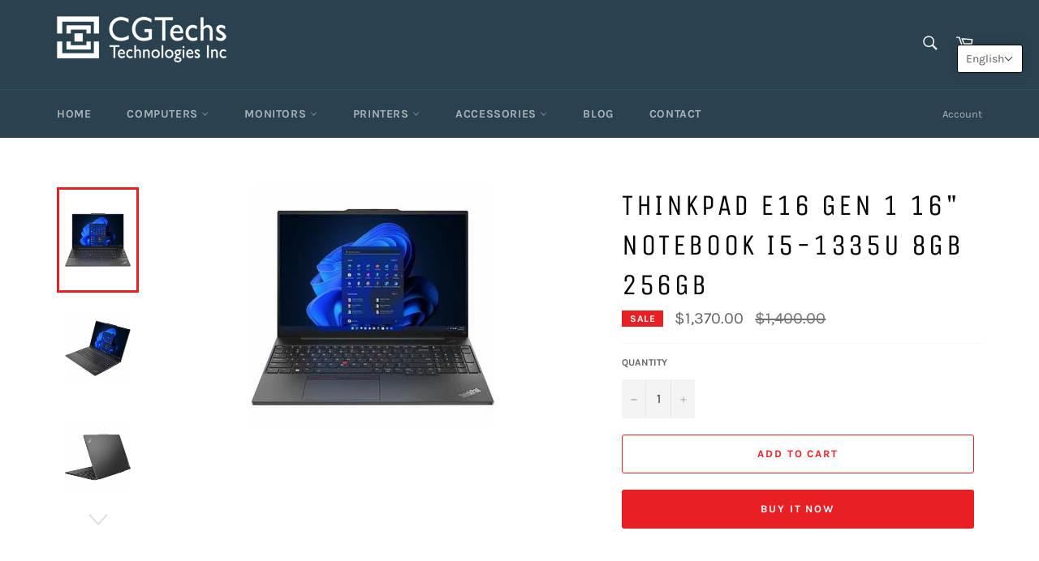

--- FILE ---
content_type: text/html; charset=utf-8
request_url: https://cgtechs.store/products/thinkpad-e16-gen-1-21jn003yca
body_size: 36296
content:
<!doctype html>
<html class="no-js" lang="en">
<head>

  <meta charset="utf-8">
  <meta http-equiv="X-UA-Compatible" content="IE=edge,chrome=1">
  <meta name="viewport" content="width=device-width,initial-scale=1">
  <meta name="theme-color" content="#2a4250">

  
    <link rel="shortcut icon" href="//cgtechs.store/cdn/shop/files/favicon_32x32.jpg?v=1613759183" type="image/png">
  

  <link rel="canonical" href="https://cgtechs.store/products/thinkpad-e16-gen-1-21jn003yca">
  <title>
  ThinkPad E16 Gen 1 16&quot; Notebook i5-1335U 8GB 256GB &ndash; CGtechs
  </title>

  
    <meta name="description" content="Lenovo ThinkPad E16 Gen 1 21JN003YCA 16&quot; Notebook - WUXGA - 1920 x 1200 - Intel Core i5 13th Gen i5-1335U Deca-core (10 Core) - 16 GB Total RAM - 8 GB On-board Memory - 256 GB SSD - Graphite - Intel Chip - Windows 11 Pro - Intel Iris Xe Graphics - In-plane Switching (IPS) Technology - French Keyboard - Front Camera/Webcam - IEEE 802.11ax Wireless LAN Standard">
  

  <!-- /snippets/social-meta-tags.liquid -->




<meta property="og:site_name" content="CGtechs">
<meta property="og:url" content="https://cgtechs.store/products/thinkpad-e16-gen-1-21jn003yca">
<meta property="og:title" content="ThinkPad E16 Gen 1 16" Notebook  i5-1335U 8GB 256GB">
<meta property="og:type" content="product">
<meta property="og:description" content="Lenovo ThinkPad E16 Gen 1 21JN003YCA 16&quot; Notebook - WUXGA - 1920 x 1200 - Intel Core i5 13th Gen i5-1335U Deca-core (10 Core) - 16 GB Total RAM - 8 GB On-board Memory - 256 GB SSD - Graphite - Intel Chip - Windows 11 Pro - Intel Iris Xe Graphics - In-plane Switching (IPS) Technology - French Keyboard - Front Camera/Webcam - IEEE 802.11ax Wireless LAN Standard">

  <meta property="og:price:amount" content="1,370.00">
  <meta property="og:price:currency" content="CAD">

<meta property="og:image" content="http://cgtechs.store/cdn/shop/files/21JN003YCA-1_1200x1200.jpg?v=1698942318"><meta property="og:image" content="http://cgtechs.store/cdn/shop/files/21JN003YCA-5_1200x1200.jpg?v=1698942318"><meta property="og:image" content="http://cgtechs.store/cdn/shop/files/21JN003YCA-4_1200x1200.jpg?v=1698942318">
<meta property="og:image:secure_url" content="https://cgtechs.store/cdn/shop/files/21JN003YCA-1_1200x1200.jpg?v=1698942318"><meta property="og:image:secure_url" content="https://cgtechs.store/cdn/shop/files/21JN003YCA-5_1200x1200.jpg?v=1698942318"><meta property="og:image:secure_url" content="https://cgtechs.store/cdn/shop/files/21JN003YCA-4_1200x1200.jpg?v=1698942318">


<meta name="twitter:card" content="summary_large_image">
<meta name="twitter:title" content="ThinkPad E16 Gen 1 16" Notebook  i5-1335U 8GB 256GB">
<meta name="twitter:description" content="Lenovo ThinkPad E16 Gen 1 21JN003YCA 16&quot; Notebook - WUXGA - 1920 x 1200 - Intel Core i5 13th Gen i5-1335U Deca-core (10 Core) - 16 GB Total RAM - 8 GB On-board Memory - 256 GB SSD - Graphite - Intel Chip - Windows 11 Pro - Intel Iris Xe Graphics - In-plane Switching (IPS) Technology - French Keyboard - Front Camera/Webcam - IEEE 802.11ax Wireless LAN Standard">


  <script>
    document.documentElement.className = document.documentElement.className.replace('no-js', 'js');
  </script>

  <link href="//cgtechs.store/cdn/shop/t/5/assets/theme.scss.css?v=37805501530115192961698351282" rel="stylesheet" type="text/css" media="all" />

  <script>
    window.theme = window.theme || {};

    theme.strings = {
      stockAvailable: "1 available",
      addToCart: "Add to Cart",
      soldOut: "Sold Out",
      unavailable: "Unavailable",
      noStockAvailable: "The item could not be added to your cart because there are not enough in stock.",
      willNotShipUntil: "Will not ship until [date]",
      willBeInStockAfter: "Will be in stock after [date]",
      totalCartDiscount: "You're saving [savings]",
      addressError: "Error looking up that address",
      addressNoResults: "No results for that address",
      addressQueryLimit: "You have exceeded the Google API usage limit. Consider upgrading to a \u003ca href=\"https:\/\/developers.google.com\/maps\/premium\/usage-limits\"\u003ePremium Plan\u003c\/a\u003e.",
      authError: "There was a problem authenticating your Google Maps API Key.",
      slideNumber: "Slide [slide_number], current"
    };
  </script>

  <script src="//cgtechs.store/cdn/shop/t/5/assets/lazysizes.min.js?v=56045284683979784691583939716" async="async"></script>

  

  <script src="//cgtechs.store/cdn/shop/t/5/assets/vendor.js?v=59352919779726365461583939718" defer="defer"></script>

  
    <script>
      window.theme = window.theme || {};
      theme.moneyFormat = "${{amount}}";
    </script>
  

  <script src="//cgtechs.store/cdn/shop/t/5/assets/theme.js?v=17829490311171280061583939717" defer="defer"></script>

  <script>window.performance && window.performance.mark && window.performance.mark('shopify.content_for_header.start');</script><meta id="shopify-digital-wallet" name="shopify-digital-wallet" content="/30842290235/digital_wallets/dialog">
<link rel="alternate" hreflang="x-default" href="https://cgtechs.store/products/thinkpad-e16-gen-1-21jn003yca">
<link rel="alternate" hreflang="en" href="https://cgtechs.store/products/thinkpad-e16-gen-1-21jn003yca">
<link rel="alternate" hreflang="fr" href="https://cgtechs.store/fr/products/thinkpad-e16-gen-1-21jn003yca">
<link rel="alternate" type="application/json+oembed" href="https://cgtechs.store/products/thinkpad-e16-gen-1-21jn003yca.oembed">
<script async="async" src="/checkouts/internal/preloads.js?locale=en-CA"></script>
<script id="shopify-features" type="application/json">{"accessToken":"24d78cab7c1ca5402fc77d7c350b41f5","betas":["rich-media-storefront-analytics"],"domain":"cgtechs.store","predictiveSearch":true,"shopId":30842290235,"locale":"en"}</script>
<script>var Shopify = Shopify || {};
Shopify.shop = "cgtechs.myshopify.com";
Shopify.locale = "en";
Shopify.currency = {"active":"CAD","rate":"1.0"};
Shopify.country = "CA";
Shopify.theme = {"name":"Copy of Venture","id":90848919611,"schema_name":"Venture","schema_version":"11.0.5","theme_store_id":775,"role":"main"};
Shopify.theme.handle = "null";
Shopify.theme.style = {"id":null,"handle":null};
Shopify.cdnHost = "cgtechs.store/cdn";
Shopify.routes = Shopify.routes || {};
Shopify.routes.root = "/";</script>
<script type="module">!function(o){(o.Shopify=o.Shopify||{}).modules=!0}(window);</script>
<script>!function(o){function n(){var o=[];function n(){o.push(Array.prototype.slice.apply(arguments))}return n.q=o,n}var t=o.Shopify=o.Shopify||{};t.loadFeatures=n(),t.autoloadFeatures=n()}(window);</script>
<script id="shop-js-analytics" type="application/json">{"pageType":"product"}</script>
<script defer="defer" async type="module" src="//cgtechs.store/cdn/shopifycloud/shop-js/modules/v2/client.init-shop-cart-sync_WVOgQShq.en.esm.js"></script>
<script defer="defer" async type="module" src="//cgtechs.store/cdn/shopifycloud/shop-js/modules/v2/chunk.common_C_13GLB1.esm.js"></script>
<script defer="defer" async type="module" src="//cgtechs.store/cdn/shopifycloud/shop-js/modules/v2/chunk.modal_CLfMGd0m.esm.js"></script>
<script type="module">
  await import("//cgtechs.store/cdn/shopifycloud/shop-js/modules/v2/client.init-shop-cart-sync_WVOgQShq.en.esm.js");
await import("//cgtechs.store/cdn/shopifycloud/shop-js/modules/v2/chunk.common_C_13GLB1.esm.js");
await import("//cgtechs.store/cdn/shopifycloud/shop-js/modules/v2/chunk.modal_CLfMGd0m.esm.js");

  window.Shopify.SignInWithShop?.initShopCartSync?.({"fedCMEnabled":true,"windoidEnabled":true});

</script>
<script id="__st">var __st={"a":30842290235,"offset":-18000,"reqid":"f0690dd9-3b86-4925-8e12-9627bd8bfb93-1769570651","pageurl":"cgtechs.store\/products\/thinkpad-e16-gen-1-21jn003yca","u":"fed2ecb29cf6","p":"product","rtyp":"product","rid":4552484683835};</script>
<script>window.ShopifyPaypalV4VisibilityTracking = true;</script>
<script id="captcha-bootstrap">!function(){'use strict';const t='contact',e='account',n='new_comment',o=[[t,t],['blogs',n],['comments',n],[t,'customer']],c=[[e,'customer_login'],[e,'guest_login'],[e,'recover_customer_password'],[e,'create_customer']],r=t=>t.map((([t,e])=>`form[action*='/${t}']:not([data-nocaptcha='true']) input[name='form_type'][value='${e}']`)).join(','),a=t=>()=>t?[...document.querySelectorAll(t)].map((t=>t.form)):[];function s(){const t=[...o],e=r(t);return a(e)}const i='password',u='form_key',d=['recaptcha-v3-token','g-recaptcha-response','h-captcha-response',i],f=()=>{try{return window.sessionStorage}catch{return}},m='__shopify_v',_=t=>t.elements[u];function p(t,e,n=!1){try{const o=window.sessionStorage,c=JSON.parse(o.getItem(e)),{data:r}=function(t){const{data:e,action:n}=t;return t[m]||n?{data:e,action:n}:{data:t,action:n}}(c);for(const[e,n]of Object.entries(r))t.elements[e]&&(t.elements[e].value=n);n&&o.removeItem(e)}catch(o){console.error('form repopulation failed',{error:o})}}const l='form_type',E='cptcha';function T(t){t.dataset[E]=!0}const w=window,h=w.document,L='Shopify',v='ce_forms',y='captcha';let A=!1;((t,e)=>{const n=(g='f06e6c50-85a8-45c8-87d0-21a2b65856fe',I='https://cdn.shopify.com/shopifycloud/storefront-forms-hcaptcha/ce_storefront_forms_captcha_hcaptcha.v1.5.2.iife.js',D={infoText:'Protected by hCaptcha',privacyText:'Privacy',termsText:'Terms'},(t,e,n)=>{const o=w[L][v],c=o.bindForm;if(c)return c(t,g,e,D).then(n);var r;o.q.push([[t,g,e,D],n]),r=I,A||(h.body.append(Object.assign(h.createElement('script'),{id:'captcha-provider',async:!0,src:r})),A=!0)});var g,I,D;w[L]=w[L]||{},w[L][v]=w[L][v]||{},w[L][v].q=[],w[L][y]=w[L][y]||{},w[L][y].protect=function(t,e){n(t,void 0,e),T(t)},Object.freeze(w[L][y]),function(t,e,n,w,h,L){const[v,y,A,g]=function(t,e,n){const i=e?o:[],u=t?c:[],d=[...i,...u],f=r(d),m=r(i),_=r(d.filter((([t,e])=>n.includes(e))));return[a(f),a(m),a(_),s()]}(w,h,L),I=t=>{const e=t.target;return e instanceof HTMLFormElement?e:e&&e.form},D=t=>v().includes(t);t.addEventListener('submit',(t=>{const e=I(t);if(!e)return;const n=D(e)&&!e.dataset.hcaptchaBound&&!e.dataset.recaptchaBound,o=_(e),c=g().includes(e)&&(!o||!o.value);(n||c)&&t.preventDefault(),c&&!n&&(function(t){try{if(!f())return;!function(t){const e=f();if(!e)return;const n=_(t);if(!n)return;const o=n.value;o&&e.removeItem(o)}(t);const e=Array.from(Array(32),(()=>Math.random().toString(36)[2])).join('');!function(t,e){_(t)||t.append(Object.assign(document.createElement('input'),{type:'hidden',name:u})),t.elements[u].value=e}(t,e),function(t,e){const n=f();if(!n)return;const o=[...t.querySelectorAll(`input[type='${i}']`)].map((({name:t})=>t)),c=[...d,...o],r={};for(const[a,s]of new FormData(t).entries())c.includes(a)||(r[a]=s);n.setItem(e,JSON.stringify({[m]:1,action:t.action,data:r}))}(t,e)}catch(e){console.error('failed to persist form',e)}}(e),e.submit())}));const S=(t,e)=>{t&&!t.dataset[E]&&(n(t,e.some((e=>e===t))),T(t))};for(const o of['focusin','change'])t.addEventListener(o,(t=>{const e=I(t);D(e)&&S(e,y())}));const B=e.get('form_key'),M=e.get(l),P=B&&M;t.addEventListener('DOMContentLoaded',(()=>{const t=y();if(P)for(const e of t)e.elements[l].value===M&&p(e,B);[...new Set([...A(),...v().filter((t=>'true'===t.dataset.shopifyCaptcha))])].forEach((e=>S(e,t)))}))}(h,new URLSearchParams(w.location.search),n,t,e,['guest_login'])})(!0,!0)}();</script>
<script integrity="sha256-4kQ18oKyAcykRKYeNunJcIwy7WH5gtpwJnB7kiuLZ1E=" data-source-attribution="shopify.loadfeatures" defer="defer" src="//cgtechs.store/cdn/shopifycloud/storefront/assets/storefront/load_feature-a0a9edcb.js" crossorigin="anonymous"></script>
<script data-source-attribution="shopify.dynamic_checkout.dynamic.init">var Shopify=Shopify||{};Shopify.PaymentButton=Shopify.PaymentButton||{isStorefrontPortableWallets:!0,init:function(){window.Shopify.PaymentButton.init=function(){};var t=document.createElement("script");t.src="https://cgtechs.store/cdn/shopifycloud/portable-wallets/latest/portable-wallets.en.js",t.type="module",document.head.appendChild(t)}};
</script>
<script data-source-attribution="shopify.dynamic_checkout.buyer_consent">
  function portableWalletsHideBuyerConsent(e){var t=document.getElementById("shopify-buyer-consent"),n=document.getElementById("shopify-subscription-policy-button");t&&n&&(t.classList.add("hidden"),t.setAttribute("aria-hidden","true"),n.removeEventListener("click",e))}function portableWalletsShowBuyerConsent(e){var t=document.getElementById("shopify-buyer-consent"),n=document.getElementById("shopify-subscription-policy-button");t&&n&&(t.classList.remove("hidden"),t.removeAttribute("aria-hidden"),n.addEventListener("click",e))}window.Shopify?.PaymentButton&&(window.Shopify.PaymentButton.hideBuyerConsent=portableWalletsHideBuyerConsent,window.Shopify.PaymentButton.showBuyerConsent=portableWalletsShowBuyerConsent);
</script>
<script>
  function portableWalletsCleanup(e){e&&e.src&&console.error("Failed to load portable wallets script "+e.src);var t=document.querySelectorAll("shopify-accelerated-checkout .shopify-payment-button__skeleton, shopify-accelerated-checkout-cart .wallet-cart-button__skeleton"),e=document.getElementById("shopify-buyer-consent");for(let e=0;e<t.length;e++)t[e].remove();e&&e.remove()}function portableWalletsNotLoadedAsModule(e){e instanceof ErrorEvent&&"string"==typeof e.message&&e.message.includes("import.meta")&&"string"==typeof e.filename&&e.filename.includes("portable-wallets")&&(window.removeEventListener("error",portableWalletsNotLoadedAsModule),window.Shopify.PaymentButton.failedToLoad=e,"loading"===document.readyState?document.addEventListener("DOMContentLoaded",window.Shopify.PaymentButton.init):window.Shopify.PaymentButton.init())}window.addEventListener("error",portableWalletsNotLoadedAsModule);
</script>

<script type="module" src="https://cgtechs.store/cdn/shopifycloud/portable-wallets/latest/portable-wallets.en.js" onError="portableWalletsCleanup(this)" crossorigin="anonymous"></script>
<script nomodule>
  document.addEventListener("DOMContentLoaded", portableWalletsCleanup);
</script>

<link id="shopify-accelerated-checkout-styles" rel="stylesheet" media="screen" href="https://cgtechs.store/cdn/shopifycloud/portable-wallets/latest/accelerated-checkout-backwards-compat.css" crossorigin="anonymous">
<style id="shopify-accelerated-checkout-cart">
        #shopify-buyer-consent {
  margin-top: 1em;
  display: inline-block;
  width: 100%;
}

#shopify-buyer-consent.hidden {
  display: none;
}

#shopify-subscription-policy-button {
  background: none;
  border: none;
  padding: 0;
  text-decoration: underline;
  font-size: inherit;
  cursor: pointer;
}

#shopify-subscription-policy-button::before {
  box-shadow: none;
}

      </style>

<script>window.performance && window.performance.mark && window.performance.mark('shopify.content_for_header.end');</script>
<!-- BEGIN app block: shopify://apps/t-lab-ai-language-translate/blocks/language_switcher/b5b83690-efd4-434d-8c6a-a5cef4019faf --><!-- BEGIN app snippet: switcher_styling -->

<link href="//cdn.shopify.com/extensions/019bb762-7264-7b99-8d86-32684349d784/content-translation-297/assets/advanced-switcher.css" rel="stylesheet" type="text/css" media="all" />

<style>
  .tl-switcher-container.tl-custom-position {
    border-width: 1px;
    border-style: solid;
    border-color: #000000;
    background-color: #ffffff;
  }

  .tl-custom-position.top-right {
    top: 55px;
    right: 20px;
    bottom: auto;
    left: auto;
  }

  .tl-custom-position.top-left {
    top: 55px;
    right: auto;
    bottom: auto;
    left: 20px;
  }

  .tl-custom-position.bottom-left {
    position: fixed;
    top: auto;
    right: auto;
    bottom: 20px;
    left: 20px;
  }

  .tl-custom-position.bottom-right {
    position: fixed;
    top: auto;
    right: 20px;
    bottom: 20px;
    left: auto;
  }

  .tl-custom-position > div {
    font-size: 14px;
    color: #5c5c5c;
  }

  .tl-custom-position .tl-label {
    color: #5c5c5c;
  }

  .tl-dropdown,
  .tl-overlay,
  .tl-options {
    display: none;
  }

  .tl-dropdown.bottom-right,
  .tl-dropdown.bottom-left {
    bottom: 100%;
    top: auto;
  }

  .tl-dropdown.top-right,
  .tl-dropdown.bottom-right {
    right: 0;
    left: auto;
  }

  .tl-options.bottom-right,
  .tl-options.bottom-left {
    bottom: 100%;
    top: auto;
  }

  .tl-options.top-right,
  .tl-options.bottom-right {
    right: 0;
    left: auto;
  }

  div:not(.tl-inner) > .tl-switcher .tl-select,
  div.tl-selections {
    border-width: 0px;
  }

  

  
</style>
<!-- END app snippet -->

<script type="text/template" id="tl-switcher-template">
  <div class="tl-switcher-container hidden top-right">
    
        <!-- BEGIN app snippet: language_form --><div class="tl-switcher tl-language"><form method="post" action="/localization" id="localization_form" accept-charset="UTF-8" class="shopify-localization-form" enctype="multipart/form-data"><input type="hidden" name="form_type" value="localization" /><input type="hidden" name="utf8" value="✓" /><input type="hidden" name="_method" value="put" /><input type="hidden" name="return_to" value="/products/thinkpad-e16-gen-1-21jn003yca" />
    <div class="tl-select">
      
            <span class="tl-label tl-name">English</span>
      
    </div>
    <ul class="tl-options top-right" role="list">
      
          <li
            class="tl-option active"
            data-value="en"
          >
                <span class="tl-label tl-name" for="English">English</span>
          </li>
          <li
            class="tl-option "
            data-value="fr"
          >
                <span class="tl-label tl-name" for="français">français</span>
          </li>
      
    </ul>
    <input type="hidden" name="country_code" value="CA">
    <input type="hidden" name="language_code" value="en"></form>
</div>
<!-- END app snippet -->

      
    <!-- BEGIN app snippet: language_form2 --><div class="tl-languages-unwrap" style="display: none;"><form method="post" action="/localization" id="localization_form" accept-charset="UTF-8" class="shopify-localization-form" enctype="multipart/form-data"><input type="hidden" name="form_type" value="localization" /><input type="hidden" name="utf8" value="✓" /><input type="hidden" name="_method" value="put" /><input type="hidden" name="return_to" value="/products/thinkpad-e16-gen-1-21jn003yca" />
    <ul class="tl-options" role="list">
      
          <li
            class="tl-option active"
            data-value="en"
          >
                <span class="tl-label tl-name" for="English">English</span>
          </li>
          <li
            class="tl-option "
            data-value="fr"
          >
                <span class="tl-label tl-name" for="français">français</span>
          </li>
      
    </ul>
    <input type="hidden" name="country_code" value="CA">
    <input type="hidden" name="language_code" value="en"></form>
</div>
<!-- END app snippet -->
  </div>
</script>

<!-- BEGIN app snippet: switcher_init_script --><script>
  "use strict";
  (()=>{let s="tlSwitcherReady",l="hidden";function c(i,r,t=0){var e=i.map(function(e){return document.querySelector(e)});if(e.every(function(e){return!!e}))r(e);else{let e=new MutationObserver(function(e,t){var n=i.map(function(e){return document.querySelector(e)});n.every(function(e){return!!e})&&(t.disconnect(),r(n))});e.observe(document.documentElement,{childList:!0,subtree:!0}),0<t&&setTimeout(function(){e.disconnect()},t)}}let a=function(c,a){return function(t){var n=t[0],i=t[1];if(n&&i){var r=n.cloneNode(!0);let e=!1;switch(a){case"before":var o=i.parentElement;o&&(o.insertBefore(r,i),e=!0);break;case"after":o=i.parentElement;o&&(o.insertBefore(r,i.nextSibling),e=!0);break;case"in-element-prepend":o=i.firstChild;i.insertBefore(r,o),e=!0;break;case"in-element":i.appendChild(r),e=!0}e&&(r instanceof HTMLElement&&(r.classList.add(c),r.classList.remove(l)),t=new CustomEvent(s,{detail:{switcherElement:r}}),document.dispatchEvent(t))}}};function r(e){switch(e.switcherPosition){case"header":t=e.switcherPrototypeSelector,i=e.headerRelativePosition,r=e.mobileRefElement,o=e.mobileRelativePosition,(n=e.headerRefElement)&&n.split(",").map(e=>e.trim()).filter(Boolean).forEach(e=>{c([t,e],a("desktop",i),3e3)}),r&&r.split(",").map(e=>e.trim()).filter(Boolean).forEach(e=>{c([t,e],a("mobile",o))});break;case"custom":n=e.switcherPrototypeSelector,(n=document.querySelector(n))&&(n.classList.add("tl-custom-position"),n.classList.remove(l),n=new CustomEvent(s,{detail:{switcherElement:n}}),document.dispatchEvent(n))}var t,n,i,r,o}void 0===window.TranslationLab&&(window.TranslationLab={}),window.TranslationLab.Switcher={configure:function(i){c(["body"],e=>{var t,n=document.getElementById("tl-switcher-template");n&&((t=document.createElement("div")).innerHTML=n.innerHTML,n=t.querySelector(".tl-switcher-container"))&&(t=n.cloneNode(!0),e[0])&&e[0].appendChild(t),r(i)})}}})();
</script><!-- END app snippet -->

<script>
  (function () {

    var enabledShopCurrenciesJson = '[{"name":"Canadian Dollar","iso_code":"CAD","symbol":"$"}]';
    var availableCountriesJson = '[{"name":"Afghanistan","iso_code":"AF","currency_code":"CAD"},{"name":"Åland Islands","iso_code":"AX","currency_code":"CAD"},{"name":"Albania","iso_code":"AL","currency_code":"CAD"},{"name":"Algeria","iso_code":"DZ","currency_code":"CAD"},{"name":"Andorra","iso_code":"AD","currency_code":"CAD"},{"name":"Angola","iso_code":"AO","currency_code":"CAD"},{"name":"Anguilla","iso_code":"AI","currency_code":"CAD"},{"name":"Antigua &amp; Barbuda","iso_code":"AG","currency_code":"CAD"},{"name":"Argentina","iso_code":"AR","currency_code":"CAD"},{"name":"Armenia","iso_code":"AM","currency_code":"CAD"},{"name":"Aruba","iso_code":"AW","currency_code":"CAD"},{"name":"Ascension Island","iso_code":"AC","currency_code":"CAD"},{"name":"Australia","iso_code":"AU","currency_code":"CAD"},{"name":"Austria","iso_code":"AT","currency_code":"CAD"},{"name":"Azerbaijan","iso_code":"AZ","currency_code":"CAD"},{"name":"Bahamas","iso_code":"BS","currency_code":"CAD"},{"name":"Bahrain","iso_code":"BH","currency_code":"CAD"},{"name":"Bangladesh","iso_code":"BD","currency_code":"CAD"},{"name":"Barbados","iso_code":"BB","currency_code":"CAD"},{"name":"Belarus","iso_code":"BY","currency_code":"CAD"},{"name":"Belgium","iso_code":"BE","currency_code":"CAD"},{"name":"Belize","iso_code":"BZ","currency_code":"CAD"},{"name":"Benin","iso_code":"BJ","currency_code":"CAD"},{"name":"Bermuda","iso_code":"BM","currency_code":"CAD"},{"name":"Bhutan","iso_code":"BT","currency_code":"CAD"},{"name":"Bolivia","iso_code":"BO","currency_code":"CAD"},{"name":"Bosnia &amp; Herzegovina","iso_code":"BA","currency_code":"CAD"},{"name":"Botswana","iso_code":"BW","currency_code":"CAD"},{"name":"Brazil","iso_code":"BR","currency_code":"CAD"},{"name":"British Indian Ocean Territory","iso_code":"IO","currency_code":"CAD"},{"name":"British Virgin Islands","iso_code":"VG","currency_code":"CAD"},{"name":"Brunei","iso_code":"BN","currency_code":"CAD"},{"name":"Bulgaria","iso_code":"BG","currency_code":"CAD"},{"name":"Burkina Faso","iso_code":"BF","currency_code":"CAD"},{"name":"Burundi","iso_code":"BI","currency_code":"CAD"},{"name":"Cambodia","iso_code":"KH","currency_code":"CAD"},{"name":"Cameroon","iso_code":"CM","currency_code":"CAD"},{"name":"Canada","iso_code":"CA","currency_code":"CAD"},{"name":"Cape Verde","iso_code":"CV","currency_code":"CAD"},{"name":"Caribbean Netherlands","iso_code":"BQ","currency_code":"CAD"},{"name":"Cayman Islands","iso_code":"KY","currency_code":"CAD"},{"name":"Central African Republic","iso_code":"CF","currency_code":"CAD"},{"name":"Chad","iso_code":"TD","currency_code":"CAD"},{"name":"Chile","iso_code":"CL","currency_code":"CAD"},{"name":"China","iso_code":"CN","currency_code":"CAD"},{"name":"Christmas Island","iso_code":"CX","currency_code":"CAD"},{"name":"Cocos (Keeling) Islands","iso_code":"CC","currency_code":"CAD"},{"name":"Colombia","iso_code":"CO","currency_code":"CAD"},{"name":"Comoros","iso_code":"KM","currency_code":"CAD"},{"name":"Congo - Brazzaville","iso_code":"CG","currency_code":"CAD"},{"name":"Congo - Kinshasa","iso_code":"CD","currency_code":"CAD"},{"name":"Cook Islands","iso_code":"CK","currency_code":"CAD"},{"name":"Costa Rica","iso_code":"CR","currency_code":"CAD"},{"name":"Côte d’Ivoire","iso_code":"CI","currency_code":"CAD"},{"name":"Croatia","iso_code":"HR","currency_code":"CAD"},{"name":"Curaçao","iso_code":"CW","currency_code":"CAD"},{"name":"Cyprus","iso_code":"CY","currency_code":"CAD"},{"name":"Czechia","iso_code":"CZ","currency_code":"CAD"},{"name":"Denmark","iso_code":"DK","currency_code":"CAD"},{"name":"Djibouti","iso_code":"DJ","currency_code":"CAD"},{"name":"Dominica","iso_code":"DM","currency_code":"CAD"},{"name":"Dominican Republic","iso_code":"DO","currency_code":"CAD"},{"name":"Ecuador","iso_code":"EC","currency_code":"CAD"},{"name":"Egypt","iso_code":"EG","currency_code":"CAD"},{"name":"El Salvador","iso_code":"SV","currency_code":"CAD"},{"name":"Equatorial Guinea","iso_code":"GQ","currency_code":"CAD"},{"name":"Eritrea","iso_code":"ER","currency_code":"CAD"},{"name":"Estonia","iso_code":"EE","currency_code":"CAD"},{"name":"Eswatini","iso_code":"SZ","currency_code":"CAD"},{"name":"Ethiopia","iso_code":"ET","currency_code":"CAD"},{"name":"Falkland Islands","iso_code":"FK","currency_code":"CAD"},{"name":"Faroe Islands","iso_code":"FO","currency_code":"CAD"},{"name":"Fiji","iso_code":"FJ","currency_code":"CAD"},{"name":"Finland","iso_code":"FI","currency_code":"CAD"},{"name":"France","iso_code":"FR","currency_code":"CAD"},{"name":"French Guiana","iso_code":"GF","currency_code":"CAD"},{"name":"French Polynesia","iso_code":"PF","currency_code":"CAD"},{"name":"French Southern Territories","iso_code":"TF","currency_code":"CAD"},{"name":"Gabon","iso_code":"GA","currency_code":"CAD"},{"name":"Gambia","iso_code":"GM","currency_code":"CAD"},{"name":"Georgia","iso_code":"GE","currency_code":"CAD"},{"name":"Germany","iso_code":"DE","currency_code":"CAD"},{"name":"Ghana","iso_code":"GH","currency_code":"CAD"},{"name":"Gibraltar","iso_code":"GI","currency_code":"CAD"},{"name":"Greece","iso_code":"GR","currency_code":"CAD"},{"name":"Greenland","iso_code":"GL","currency_code":"CAD"},{"name":"Grenada","iso_code":"GD","currency_code":"CAD"},{"name":"Guadeloupe","iso_code":"GP","currency_code":"CAD"},{"name":"Guatemala","iso_code":"GT","currency_code":"CAD"},{"name":"Guernsey","iso_code":"GG","currency_code":"CAD"},{"name":"Guinea","iso_code":"GN","currency_code":"CAD"},{"name":"Guinea-Bissau","iso_code":"GW","currency_code":"CAD"},{"name":"Guyana","iso_code":"GY","currency_code":"CAD"},{"name":"Haiti","iso_code":"HT","currency_code":"CAD"},{"name":"Honduras","iso_code":"HN","currency_code":"CAD"},{"name":"Hong Kong SAR","iso_code":"HK","currency_code":"CAD"},{"name":"Hungary","iso_code":"HU","currency_code":"CAD"},{"name":"Iceland","iso_code":"IS","currency_code":"CAD"},{"name":"India","iso_code":"IN","currency_code":"CAD"},{"name":"Indonesia","iso_code":"ID","currency_code":"CAD"},{"name":"Iraq","iso_code":"IQ","currency_code":"CAD"},{"name":"Ireland","iso_code":"IE","currency_code":"CAD"},{"name":"Isle of Man","iso_code":"IM","currency_code":"CAD"},{"name":"Israel","iso_code":"IL","currency_code":"CAD"},{"name":"Italy","iso_code":"IT","currency_code":"CAD"},{"name":"Jamaica","iso_code":"JM","currency_code":"CAD"},{"name":"Japan","iso_code":"JP","currency_code":"CAD"},{"name":"Jersey","iso_code":"JE","currency_code":"CAD"},{"name":"Jordan","iso_code":"JO","currency_code":"CAD"},{"name":"Kazakhstan","iso_code":"KZ","currency_code":"CAD"},{"name":"Kenya","iso_code":"KE","currency_code":"CAD"},{"name":"Kiribati","iso_code":"KI","currency_code":"CAD"},{"name":"Kosovo","iso_code":"XK","currency_code":"CAD"},{"name":"Kuwait","iso_code":"KW","currency_code":"CAD"},{"name":"Kyrgyzstan","iso_code":"KG","currency_code":"CAD"},{"name":"Laos","iso_code":"LA","currency_code":"CAD"},{"name":"Latvia","iso_code":"LV","currency_code":"CAD"},{"name":"Lebanon","iso_code":"LB","currency_code":"CAD"},{"name":"Lesotho","iso_code":"LS","currency_code":"CAD"},{"name":"Liberia","iso_code":"LR","currency_code":"CAD"},{"name":"Libya","iso_code":"LY","currency_code":"CAD"},{"name":"Liechtenstein","iso_code":"LI","currency_code":"CAD"},{"name":"Lithuania","iso_code":"LT","currency_code":"CAD"},{"name":"Luxembourg","iso_code":"LU","currency_code":"CAD"},{"name":"Macao SAR","iso_code":"MO","currency_code":"CAD"},{"name":"Madagascar","iso_code":"MG","currency_code":"CAD"},{"name":"Malawi","iso_code":"MW","currency_code":"CAD"},{"name":"Malaysia","iso_code":"MY","currency_code":"CAD"},{"name":"Maldives","iso_code":"MV","currency_code":"CAD"},{"name":"Mali","iso_code":"ML","currency_code":"CAD"},{"name":"Malta","iso_code":"MT","currency_code":"CAD"},{"name":"Martinique","iso_code":"MQ","currency_code":"CAD"},{"name":"Mauritania","iso_code":"MR","currency_code":"CAD"},{"name":"Mauritius","iso_code":"MU","currency_code":"CAD"},{"name":"Mayotte","iso_code":"YT","currency_code":"CAD"},{"name":"Mexico","iso_code":"MX","currency_code":"CAD"},{"name":"Moldova","iso_code":"MD","currency_code":"CAD"},{"name":"Monaco","iso_code":"MC","currency_code":"CAD"},{"name":"Mongolia","iso_code":"MN","currency_code":"CAD"},{"name":"Montenegro","iso_code":"ME","currency_code":"CAD"},{"name":"Montserrat","iso_code":"MS","currency_code":"CAD"},{"name":"Morocco","iso_code":"MA","currency_code":"CAD"},{"name":"Mozambique","iso_code":"MZ","currency_code":"CAD"},{"name":"Myanmar (Burma)","iso_code":"MM","currency_code":"CAD"},{"name":"Namibia","iso_code":"NA","currency_code":"CAD"},{"name":"Nauru","iso_code":"NR","currency_code":"CAD"},{"name":"Nepal","iso_code":"NP","currency_code":"CAD"},{"name":"Netherlands","iso_code":"NL","currency_code":"CAD"},{"name":"New Caledonia","iso_code":"NC","currency_code":"CAD"},{"name":"New Zealand","iso_code":"NZ","currency_code":"CAD"},{"name":"Nicaragua","iso_code":"NI","currency_code":"CAD"},{"name":"Niger","iso_code":"NE","currency_code":"CAD"},{"name":"Nigeria","iso_code":"NG","currency_code":"CAD"},{"name":"Niue","iso_code":"NU","currency_code":"CAD"},{"name":"Norfolk Island","iso_code":"NF","currency_code":"CAD"},{"name":"North Macedonia","iso_code":"MK","currency_code":"CAD"},{"name":"Norway","iso_code":"NO","currency_code":"CAD"},{"name":"Oman","iso_code":"OM","currency_code":"CAD"},{"name":"Pakistan","iso_code":"PK","currency_code":"CAD"},{"name":"Palestinian Territories","iso_code":"PS","currency_code":"CAD"},{"name":"Panama","iso_code":"PA","currency_code":"CAD"},{"name":"Papua New Guinea","iso_code":"PG","currency_code":"CAD"},{"name":"Paraguay","iso_code":"PY","currency_code":"CAD"},{"name":"Peru","iso_code":"PE","currency_code":"CAD"},{"name":"Philippines","iso_code":"PH","currency_code":"CAD"},{"name":"Pitcairn Islands","iso_code":"PN","currency_code":"CAD"},{"name":"Poland","iso_code":"PL","currency_code":"CAD"},{"name":"Portugal","iso_code":"PT","currency_code":"CAD"},{"name":"Qatar","iso_code":"QA","currency_code":"CAD"},{"name":"Réunion","iso_code":"RE","currency_code":"CAD"},{"name":"Romania","iso_code":"RO","currency_code":"CAD"},{"name":"Russia","iso_code":"RU","currency_code":"CAD"},{"name":"Rwanda","iso_code":"RW","currency_code":"CAD"},{"name":"Samoa","iso_code":"WS","currency_code":"CAD"},{"name":"San Marino","iso_code":"SM","currency_code":"CAD"},{"name":"São Tomé &amp; Príncipe","iso_code":"ST","currency_code":"CAD"},{"name":"Saudi Arabia","iso_code":"SA","currency_code":"CAD"},{"name":"Senegal","iso_code":"SN","currency_code":"CAD"},{"name":"Serbia","iso_code":"RS","currency_code":"CAD"},{"name":"Seychelles","iso_code":"SC","currency_code":"CAD"},{"name":"Sierra Leone","iso_code":"SL","currency_code":"CAD"},{"name":"Singapore","iso_code":"SG","currency_code":"CAD"},{"name":"Sint Maarten","iso_code":"SX","currency_code":"CAD"},{"name":"Slovakia","iso_code":"SK","currency_code":"CAD"},{"name":"Slovenia","iso_code":"SI","currency_code":"CAD"},{"name":"Solomon Islands","iso_code":"SB","currency_code":"CAD"},{"name":"Somalia","iso_code":"SO","currency_code":"CAD"},{"name":"South Africa","iso_code":"ZA","currency_code":"CAD"},{"name":"South Georgia &amp; South Sandwich Islands","iso_code":"GS","currency_code":"CAD"},{"name":"South Korea","iso_code":"KR","currency_code":"CAD"},{"name":"South Sudan","iso_code":"SS","currency_code":"CAD"},{"name":"Spain","iso_code":"ES","currency_code":"CAD"},{"name":"Sri Lanka","iso_code":"LK","currency_code":"CAD"},{"name":"St. Barthélemy","iso_code":"BL","currency_code":"CAD"},{"name":"St. Helena","iso_code":"SH","currency_code":"CAD"},{"name":"St. Kitts &amp; Nevis","iso_code":"KN","currency_code":"CAD"},{"name":"St. Lucia","iso_code":"LC","currency_code":"CAD"},{"name":"St. Martin","iso_code":"MF","currency_code":"CAD"},{"name":"St. Pierre &amp; Miquelon","iso_code":"PM","currency_code":"CAD"},{"name":"St. Vincent &amp; Grenadines","iso_code":"VC","currency_code":"CAD"},{"name":"Sudan","iso_code":"SD","currency_code":"CAD"},{"name":"Suriname","iso_code":"SR","currency_code":"CAD"},{"name":"Svalbard &amp; Jan Mayen","iso_code":"SJ","currency_code":"CAD"},{"name":"Sweden","iso_code":"SE","currency_code":"CAD"},{"name":"Switzerland","iso_code":"CH","currency_code":"CAD"},{"name":"Taiwan","iso_code":"TW","currency_code":"CAD"},{"name":"Tajikistan","iso_code":"TJ","currency_code":"CAD"},{"name":"Tanzania","iso_code":"TZ","currency_code":"CAD"},{"name":"Thailand","iso_code":"TH","currency_code":"CAD"},{"name":"Timor-Leste","iso_code":"TL","currency_code":"CAD"},{"name":"Togo","iso_code":"TG","currency_code":"CAD"},{"name":"Tokelau","iso_code":"TK","currency_code":"CAD"},{"name":"Tonga","iso_code":"TO","currency_code":"CAD"},{"name":"Trinidad &amp; Tobago","iso_code":"TT","currency_code":"CAD"},{"name":"Tristan da Cunha","iso_code":"TA","currency_code":"CAD"},{"name":"Tunisia","iso_code":"TN","currency_code":"CAD"},{"name":"Türkiye","iso_code":"TR","currency_code":"CAD"},{"name":"Turkmenistan","iso_code":"TM","currency_code":"CAD"},{"name":"Turks &amp; Caicos Islands","iso_code":"TC","currency_code":"CAD"},{"name":"Tuvalu","iso_code":"TV","currency_code":"CAD"},{"name":"U.S. Outlying Islands","iso_code":"UM","currency_code":"CAD"},{"name":"Uganda","iso_code":"UG","currency_code":"CAD"},{"name":"Ukraine","iso_code":"UA","currency_code":"CAD"},{"name":"United Arab Emirates","iso_code":"AE","currency_code":"CAD"},{"name":"United Kingdom","iso_code":"GB","currency_code":"CAD"},{"name":"United States","iso_code":"US","currency_code":"CAD"},{"name":"Uruguay","iso_code":"UY","currency_code":"CAD"},{"name":"Uzbekistan","iso_code":"UZ","currency_code":"CAD"},{"name":"Vanuatu","iso_code":"VU","currency_code":"CAD"},{"name":"Vatican City","iso_code":"VA","currency_code":"CAD"},{"name":"Venezuela","iso_code":"VE","currency_code":"CAD"},{"name":"Vietnam","iso_code":"VN","currency_code":"CAD"},{"name":"Wallis &amp; Futuna","iso_code":"WF","currency_code":"CAD"},{"name":"Western Sahara","iso_code":"EH","currency_code":"CAD"},{"name":"Yemen","iso_code":"YE","currency_code":"CAD"},{"name":"Zambia","iso_code":"ZM","currency_code":"CAD"},{"name":"Zimbabwe","iso_code":"ZW","currency_code":"CAD"}]';

    if (typeof window.TranslationLab === 'undefined') {
      window.TranslationLab = {};
    }

    window.TranslationLab.CurrencySettings = {
      themeMoneyFormat: "${{amount}}",
      themeMoneyWithCurrencyFormat: "${{amount}} CAD",
      format: 'money_with_currency_format',
      isRtl: false
    };

    window.TranslationLab.switcherSettings = {
      switcherMode: 'language',
      labelType: 'language-name',
      showFlags: false,
      useSwitcherIcon: false,
      imgFileTemplate: 'https://cdn.shopify.com/extensions/019bb762-7264-7b99-8d86-32684349d784/content-translation-297/assets/[country-code].svg',

      isModal: false,

      currencyFormatClass: 'span.money, span.tlab-currency-format, .price-item, .price, .price-sale, .price-compare, .product__price, .product__price--sale, .product__price--old, .jsPrice',
      shopCurrencyCode: "CAD" || "CAD",

      langCurrencies: null,

      currentLocale: 'en',
      languageList: JSON.parse("[{\r\n\"name\": \"English\",\r\n\"endonym_name\": \"English\",\r\n\"iso_code\": \"en\",\r\n\"display_code\": \"en\",\r\n\"primary\": true,\"flag\": \"https:\/\/cdn.shopify.com\/extensions\/019bb762-7264-7b99-8d86-32684349d784\/content-translation-297\/assets\/gb.svg\",\r\n\"region\": null,\r\n\"regions\": null,\r\n\"root_url\": \"\\\/\"\r\n},{\r\n\"name\": \"French\",\r\n\"endonym_name\": \"français\",\r\n\"iso_code\": \"fr\",\r\n\"display_code\": \"fr\",\r\n\"primary\": false,\"flag\": \"https:\/\/cdn.shopify.com\/extensions\/019bb762-7264-7b99-8d86-32684349d784\/content-translation-297\/assets\/fr.svg\",\r\n\"region\": null,\r\n\"regions\": null,\r\n\"root_url\": \"\\\/fr\"\r\n}]"),

      currentCountry: 'CA',
      availableCountries: JSON.parse(availableCountriesJson),

      enabledShopCurrencies: JSON.parse(enabledShopCurrenciesJson),

      addNoRedirect: false,
      addLanguageCode: false,
    };

    function getShopifyThemeName() {
      if (window.Shopify && window.Shopify.theme && window.Shopify.theme.name) {
        return window.Shopify.theme.name.toLowerCase();
      }
      return null;
    }

    function find(collection, predicate) {
      for (var i = 0; i < collection.length; i++) {
        if (predicate(collection[i])) {
          return collection[i];
        }
      }
      return null;
    }

    function getCurrenciesForLanguage(languageCode, languageCurrencies, defaultCurrencyCode) {
      if (!languageCode || !languageCurrencies) {
        return {
          languageCode: '',
          currencies: [{ code: defaultCurrencyCode }]
        };
      }
      const langCodePart = languageCode.split('-')[0];
      const langCurrencyMapping = find(languageCurrencies, function(x) { return x.languageCode === languageCode || x.languageCode === langCodePart; });
      const defaultCurrenciesForLanguage = {
        languageCode: languageCode,
        currencies: [{ code: defaultCurrencyCode }]
      };
      return langCurrencyMapping ?? defaultCurrenciesForLanguage;
    }

    function findCurrencyForLanguage(langCurrencies, languageCode, currencyCode, defaultCurrencyCode) {
      if (!languageCode) return null
      const langCurrencyMapping = getCurrenciesForLanguage(languageCode, langCurrencies, defaultCurrencyCode);
      if (!currencyCode)  return langCurrencyMapping.currencies[0];
      const currency = find(langCurrencyMapping.currencies, function(currency) { return currency.code === currencyCode; });
      if (!currency) return langCurrencyMapping.currencies[0];
      return currency;
    }

    function getCurrentCurrencyCode(languageCurrencies, language, shopCurrencyCode) {
      const queryParamCurrencyCode = getQueryParam('currency');
      if (queryParamCurrencyCode) {
        window.TranslationLab.currencyCookie.write(queryParamCurrencyCode.toUpperCase());
        deleteQueryParam('currency');
      }

      const savedCurrencyCode = window.TranslationLab.currencyCookie.read() ?? null;
      const currencyForCurrentLanguage = findCurrencyForLanguage(languageCurrencies, language.iso_code, savedCurrencyCode, shopCurrencyCode);
      return currencyForCurrentLanguage ? currencyForCurrentLanguage.code : shopCurrencyCode;
    }

    function getQueryParam(param) {
      const queryString = window.location.search;
      const urlParams = new URLSearchParams(queryString);
      const paramValue = urlParams.get(param);
      return paramValue;
    }

    function deleteQueryParam(param) {
      const url = new URL(window.location.href);
      url.searchParams.delete(param);
      window.history.replaceState({}, '', url.toString());
    }

    window.TranslationLab.currencyCookie = {
        name: 'translation-lab-currency',
        write: function (currency) {
            window.localStorage.setItem(this.name, currency);
        },
        read: function () {
            return window.localStorage.getItem(this.name);
        },
        destroy: function () {
            window.localStorage.removeItem(this.name);
        }
    }

    window.TranslationLab.currencyService = {
      getCurrenciesForLanguage: getCurrenciesForLanguage,
      findCurrencyForLanguage: findCurrencyForLanguage,
      getCurrentCurrencyCode: getCurrentCurrencyCode
    }

    var switcherOptions = {
      shopifyThemeName: getShopifyThemeName(),
      switcherPrototypeSelector: '.tl-switcher-container.hidden',
      switcherPosition: 'custom',
      headerRefElement: '',
      headerRelativePosition: 'in-element-prepend',
      mobileRefElement: '',
      mobileRelativePosition: 'before',
    };

    window.TranslationLab.Switcher.configure(switcherOptions);

  })();
</script>



<script defer="defer" src="https://cdn.shopify.com/extensions/019bb762-7264-7b99-8d86-32684349d784/content-translation-297/assets/advanced-switcher.js" type="text/javascript"></script>


<!-- END app block --><!-- BEGIN app block: shopify://apps/t-lab-ai-language-translate/blocks/custom_translations/b5b83690-efd4-434d-8c6a-a5cef4019faf --><!-- BEGIN app snippet: custom_translation_scripts --><script>
(()=>{var o=/\([0-9]+?\)$/,M=/\r?\n|\r|\t|\xa0|\u200B|\u200E|&nbsp;| /g,v=/<\/?[a-z][\s\S]*>/i,t=/^(https?:\/\/|\/\/)[^\s/$.?#].[^\s]*$/i,k=/\{\{\s*([a-zA-Z_]\w*)\s*\}\}/g,p=/\{\{\s*([a-zA-Z_]\w*)\s*\}\}/,r=/^(https:)?\/\/cdn\.shopify\.com\/(.+)\.(png|jpe?g|gif|webp|svgz?|bmp|tiff?|ico|avif)/i,e=/^(https:)?\/\/cdn\.shopify\.com/i,a=/\b(?:https?|ftp)?:?\/\/?[^\s\/]+\/[^\s]+\.(?:png|jpe?g|gif|webp|svgz?|bmp|tiff?|ico|avif)\b/i,I=/url\(['"]?(.*?)['"]?\)/,m="__label:",i=document.createElement("textarea"),u={t:["src","data-src","data-source","data-href","data-zoom","data-master","data-bg","base-src"],i:["srcset","data-srcset"],o:["href","data-href"],u:["href","data-href","data-src","data-zoom"]},g=new Set(["img","picture","button","p","a","input"]),h=16.67,s=function(n){return n.nodeType===Node.ELEMENT_NODE},c=function(n){return n.nodeType===Node.TEXT_NODE};function w(n){return r.test(n.trim())||a.test(n.trim())}function b(n){return(n=>(n=n.trim(),t.test(n)))(n)||e.test(n.trim())}var l=function(n){return!n||0===n.trim().length};function j(n){return i.innerHTML=n,i.value}function T(n){return A(j(n))}function A(n){return n.trim().replace(o,"").replace(M,"").trim()}var _=1e3;function D(n){n=n.trim().replace(M,"").replace(/&amp;/g,"&").replace(/&gt;/g,">").replace(/&lt;/g,"<").trim();return n.length>_?N(n):n}function E(n){return n.trim().toLowerCase().replace(/^https:/i,"")}function N(n){for(var t=5381,r=0;r<n.length;r++)t=(t<<5)+t^n.charCodeAt(r);return(t>>>0).toString(36)}function f(n){for(var t=document.createElement("template"),r=(t.innerHTML=n,["SCRIPT","IFRAME","OBJECT","EMBED","LINK","META"]),e=/^(on\w+|srcdoc|style)$/i,a=document.createTreeWalker(t.content,NodeFilter.SHOW_ELEMENT),i=a.nextNode();i;i=a.nextNode()){var o=i;if(r.includes(o.nodeName))o.remove();else for(var u=o.attributes.length-1;0<=u;--u)e.test(o.attributes[u].name)&&o.removeAttribute(o.attributes[u].name)}return t.innerHTML}function d(n,t,r){void 0===r&&(r=20);for(var e=n,a=0;e&&e.parentElement&&a<r;){for(var i=e.parentElement,o=0,u=t;o<u.length;o++)for(var s=u[o],c=0,l=s.l;c<l.length;c++){var f=l[c];switch(f.type){case"class":for(var d=0,v=i.classList;d<v.length;d++){var p=v[d];if(f.value.test(p))return s.label}break;case"id":if(i.id&&f.value.test(i.id))return s.label;break;case"attribute":if(i.hasAttribute(f.name)){if(!f.value)return s.label;var m=i.getAttribute(f.name);if(m&&f.value.test(m))return s.label}}}e=i,a++}return"unknown"}function y(n,t){var r,e,a;"function"==typeof window.fetch&&"AbortController"in window?(r=new AbortController,e=setTimeout(function(){return r.abort()},3e3),fetch(n,{credentials:"same-origin",signal:r.signal}).then(function(n){return clearTimeout(e),n.ok?n.json():Promise.reject(n)}).then(t).catch(console.error)):((a=new XMLHttpRequest).onreadystatechange=function(){4===a.readyState&&200===a.status&&t(JSON.parse(a.responseText))},a.open("GET",n,!0),a.timeout=3e3,a.send())}function O(){var l=/([^\s]+)\.(png|jpe?g|gif|webp|svgz?|bmp|tiff?|ico|avif)$/i,f=/_(\{width\}x*|\{width\}x\{height\}|\d{3,4}x\d{3,4}|\d{3,4}x|x\d{3,4}|pinco|icon|thumb|small|compact|medium|large|grande|original|master)(_crop_\w+)*(@[2-3]x)*(.progressive)*$/i,d=/^(https?|ftp|file):\/\//i;function r(n){var t,r="".concat(n.path).concat(n.v).concat(null!=(r=n.size)?r:"",".").concat(n.p);return n.m&&(r="".concat(n.path).concat(n.m,"/").concat(n.v).concat(null!=(t=n.size)?t:"",".").concat(n.p)),n.host&&(r="".concat(null!=(t=n.protocol)?t:"","//").concat(n.host).concat(r)),n.g&&(r+=n.g),r}return{h:function(n){var t=!0,r=(d.test(n)||n.startsWith("//")||(t=!1,n="https://example.com"+n),t);n.startsWith("//")&&(r=!1,n="https:"+n);try{new URL(n)}catch(n){return null}var e,a,i,o,u,s,n=new URL(n),c=n.pathname.split("/").filter(function(n){return n});return c.length<1||(a=c.pop(),e=null!=(e=c.pop())?e:null,null===(a=a.match(l)))?null:(s=a[1],a=a[2],i=s.match(f),o=s,(u=null)!==i&&(o=s.substring(0,i.index),u=i[0]),s=0<c.length?"/"+c.join("/")+"/":"/",{protocol:r?n.protocol:null,host:t?n.host:null,path:s,g:n.search,m:e,v:o,size:u,p:a,version:n.searchParams.get("v"),width:n.searchParams.get("width")})},T:r,S:function(n){return(n.m?"/".concat(n.m,"/"):"/").concat(n.v,".").concat(n.p)},M:function(n){return(n.m?"/".concat(n.m,"/"):"/").concat(n.v,".").concat(n.p,"?v=").concat(n.version||"0")},k:function(n,t){return r({protocol:t.protocol,host:t.host,path:t.path,g:t.g,m:t.m,v:t.v,size:n.size,p:t.p,version:t.version,width:t.width})}}}var x,S,C={},H={};function q(p,n){var m=new Map,g=new Map,i=new Map,r=new Map,e=new Map,a=new Map,o=new Map,u=function(n){return n.toLowerCase().replace(/[\s\W_]+/g,"")},s=new Set(n.A.map(u)),c=0,l=!1,f=!1,d=O();function v(n,t,r){s.has(u(n))||n&&t&&(r.set(n,t),l=!0)}function t(n,t){if(n&&n.trim()&&0!==m.size){var r=A(n),e=H[r];if(e&&(p.log("dictionary",'Overlapping text: "'.concat(n,'" related to html: "').concat(e,'"')),t)&&(n=>{if(n)for(var t=h(n.outerHTML),r=t._,e=(t.I||(r=0),n.parentElement),a=0;e&&a<5;){var i=h(e.outerHTML),o=i.I,i=i._;if(o){if(p.log("dictionary","Ancestor depth ".concat(a,": overlap score=").concat(i.toFixed(3),", base=").concat(r.toFixed(3))),r<i)return 1;if(i<r&&0<r)return}e=e.parentElement,a++}})(t))p.log("dictionary",'Skipping text translation for "'.concat(n,'" because an ancestor HTML translation exists'));else{e=m.get(r);if(e)return e;var a=n;if(a&&a.trim()&&0!==g.size){for(var i,o,u,s=g.entries(),c=s.next();!c.done;){var l=c.value[0],f=c.value[1],d=a.trim().match(l);if(d&&1<d.length){i=l,o=f,u=d;break}c=s.next()}if(i&&o&&u){var v=u.slice(1),t=o.match(k);if(t&&t.length===v.length)return t.reduce(function(n,t,r){return n.replace(t,v[r])},o)}}}}return null}function h(n){var r,e,a;return!n||!n.trim()||0===i.size?{I:null,_:0}:(r=D(n),a=0,(e=null)!=(n=i.get(r))?{I:n,_:1}:(i.forEach(function(n,t){-1!==t.indexOf(r)&&(t=r.length/t.length,a<t)&&(a=t,e=n)}),{I:e,_:a}))}function w(n){return n&&n.trim()&&0!==i.size&&(n=D(n),null!=(n=i.get(n)))?n:null}function b(n){if(n&&n.trim()&&0!==r.size){var t=E(n),t=r.get(t);if(t)return t;t=d.h(n);if(t){n=d.M(t).toLowerCase(),n=r.get(n);if(n)return n;n=d.S(t).toLowerCase(),t=r.get(n);if(t)return t}}return null}function T(n){return!n||!n.trim()||0===e.size||void 0===(n=e.get(A(n)))?null:n}function y(n){return!n||!n.trim()||0===a.size||void 0===(n=a.get(E(n)))?null:n}function x(n){var t;return!n||!n.trim()||0===o.size?null:null!=(t=o.get(A(n)))?t:(t=D(n),void 0!==(n=o.get(t))?n:null)}function S(){var n={j:m,D:g,N:i,O:r,C:e,H:a,q:o,L:l,R:c,F:C};return JSON.stringify(n,function(n,t){return t instanceof Map?Object.fromEntries(t.entries()):t})}return{J:function(n,t){v(n,t,m)},U:function(n,t){n&&t&&(n=new RegExp("^".concat(n,"$"),"s"),g.set(n,t),l=!0)},$:function(n,t){var r;n!==t&&(v((r=j(r=n).trim().replace(M,"").trim()).length>_?N(r):r,t,i),c=Math.max(c,n.length))},P:function(n,t){v(n,t,r),(n=d.h(n))&&(v(d.M(n).toLowerCase(),t,r),v(d.S(n).toLowerCase(),t,r))},G:function(n,t){v(n.replace("[img-alt]","").replace(M,"").trim(),t,e)},B:function(n,t){v(n,t,a)},W:function(n,t){f=!0,v(n,t,o)},V:function(){return p.log("dictionary","Translation dictionaries: ",S),i.forEach(function(n,r){m.forEach(function(n,t){r!==t&&-1!==r.indexOf(t)&&(C[t]=A(n),H[t]=r)})}),p.log("dictionary","appliedTextTranslations: ",JSON.stringify(C)),p.log("dictionary","overlappingTexts: ",JSON.stringify(H)),{L:l,Z:f,K:t,X:w,Y:b,nn:T,tn:y,rn:x}}}}function z(n,t,r){function f(n,t){t=n.split(t);return 2===t.length?t[1].trim()?t:[t[0]]:[n]}var d=q(r,t);return n.forEach(function(n){if(n){var c,l=n.name,n=n.value;if(l&&n){if("string"==typeof n)try{c=JSON.parse(n)}catch(n){return void r.log("dictionary","Invalid metafield JSON for "+l,function(){return String(n)})}else c=n;c&&Object.keys(c).forEach(function(e){if(e){var n,t,r,a=c[e];if(a)if(e!==a)if(l.includes("judge"))r=T(e),d.W(r,a);else if(e.startsWith("[img-alt]"))d.G(e,a);else if(e.startsWith("[img-src]"))n=E(e.replace("[img-src]","")),d.P(n,a);else if(v.test(e))d.$(e,a);else if(w(e))n=E(e),d.P(n,a);else if(b(e))r=E(e),d.B(r,a);else if("/"===(n=(n=e).trim())[0]&&"/"!==n[1]&&(r=E(e),d.B(r,a),r=T(e),d.J(r,a)),p.test(e))(s=(r=e).match(k))&&0<s.length&&(t=r.replace(/[-\/\\^$*+?.()|[\]]/g,"\\$&"),s.forEach(function(n){t=t.replace(n,"(.*)")}),d.U(t,a));else if(e.startsWith(m))r=a.replace(m,""),s=e.replace(m,""),d.J(T(s),r);else{if("product_tags"===l)for(var i=0,o=["_",":"];i<o.length;i++){var u=(n=>{if(e.includes(n)){var t=f(e,n),r=f(a,n);if(t.length===r.length)return t.forEach(function(n,t){n!==r[t]&&(d.J(T(n),r[t]),d.J(T("".concat(n,":")),"".concat(r[t],":")))}),{value:void 0}}})(o[i]);if("object"==typeof u)return u.value}var s=T(e);s!==a&&d.J(s,a)}}})}}}),d.V()}function L(y,x){var e=[{label:"judge-me",l:[{type:"class",value:/jdgm/i},{type:"id",value:/judge-me/i},{type:"attribute",name:"data-widget-name",value:/review_widget/i}]}],a=O();function S(r,n,e){n.forEach(function(n){var t=r.getAttribute(n);t&&(t=n.includes("href")?e.tn(t):e.K(t))&&r.setAttribute(n,t)})}function M(n,t,r){var e,a=n.getAttribute(t);a&&((e=i(a=E(a.split("&")[0]),r))?n.setAttribute(t,e):(e=r.tn(a))&&n.setAttribute(t,e))}function k(n,t,r){var e=n.getAttribute(t);e&&(e=((n,t)=>{var r=(n=n.split(",").filter(function(n){return null!=n&&""!==n.trim()}).map(function(n){var n=n.trim().split(/\s+/),t=n[0].split("?"),r=t[0],t=t[1],t=t?t.split("&"):[],e=((n,t)=>{for(var r=0;r<n.length;r++)if(t(n[r]))return n[r];return null})(t,function(n){return n.startsWith("v=")}),t=t.filter(function(n){return!n.startsWith("v=")}),n=n[1];return{url:r,version:e,en:t.join("&"),size:n}}))[0].url;if(r=i(r=n[0].version?"".concat(r,"?").concat(n[0].version):r,t)){var e=a.h(r);if(e)return n.map(function(n){var t=n.url,r=a.h(t);return r&&(t=a.k(r,e)),n.en&&(r=t.includes("?")?"&":"?",t="".concat(t).concat(r).concat(n.en)),t=n.size?"".concat(t," ").concat(n.size):t}).join(",")}})(e,r))&&n.setAttribute(t,e)}function i(n,t){var r=a.h(n);return null===r?null:(n=t.Y(n))?null===(n=a.h(n))?null:a.k(r,n):(n=a.S(r),null===(t=t.Y(n))||null===(n=a.h(t))?null:a.k(r,n))}function A(n,t,r){var e,a,i,o;r.an&&(e=n,a=r.on,u.o.forEach(function(n){var t=e.getAttribute(n);if(!t)return!1;!t.startsWith("/")||t.startsWith("//")||t.startsWith(a)||(t="".concat(a).concat(t),e.setAttribute(n,t))})),i=n,r=u.u.slice(),o=t,r.forEach(function(n){var t,r=i.getAttribute(n);r&&(w(r)?(t=o.Y(r))&&i.setAttribute(n,t):(t=o.tn(r))&&i.setAttribute(n,t))})}function _(t,r){var n,e,a,i,o;u.t.forEach(function(n){return M(t,n,r)}),u.i.forEach(function(n){return k(t,n,r)}),e="alt",a=r,(o=(n=t).getAttribute(e))&&((i=a.nn(o))?n.setAttribute(e,i):(i=a.K(o))&&n.setAttribute(e,i))}return{un:function(n){return!(!n||!s(n)||x.sn.includes((n=n).tagName.toLowerCase())||n.classList.contains("tl-switcher-container")||(n=n.parentNode)&&["SCRIPT","STYLE"].includes(n.nodeName.toUpperCase()))},cn:function(n){if(c(n)&&null!=(t=n.textContent)&&t.trim()){if(y.Z)if("judge-me"===d(n,e,5)){var t=y.rn(n.textContent);if(t)return void(n.textContent=j(t))}var r,t=y.K(n.textContent,n.parentElement||void 0);t&&(r=n.textContent.trim().replace(o,"").trim(),n.textContent=j(n.textContent.replace(r,t)))}},ln:function(n){if(!!l(n.textContent)||!n.innerHTML)return!1;if(y.Z&&"judge-me"===d(n,e,5)){var t=y.rn(n.innerHTML);if(t)return n.innerHTML=f(t),!0}t=y.X(n.innerHTML);return!!t&&(n.innerHTML=f(t),!0)},fn:function(n){var t,r,e,a,i,o,u,s,c,l;switch(S(n,["data-label","title"],y),n.tagName.toLowerCase()){case"span":S(n,["data-tooltip"],y);break;case"a":A(n,y,x);break;case"input":c=u=y,(l=(s=o=n).getAttribute("type"))&&("submit"===l||"button"===l)&&(l=s.getAttribute("value"),c=c.K(l))&&s.setAttribute("value",c),S(o,["placeholder"],u);break;case"textarea":S(n,["placeholder"],y);break;case"img":_(n,y);break;case"picture":for(var f=y,d=n.childNodes,v=0;v<d.length;v++){var p=d[v];if(p.tagName)switch(p.tagName.toLowerCase()){case"source":k(p,"data-srcset",f),k(p,"srcset",f);break;case"img":_(p,f)}}break;case"div":s=l=y,(u=o=c=n)&&(o=o.style.backgroundImage||o.getAttribute("data-bg")||"")&&"none"!==o&&(o=o.match(I))&&o[1]&&(o=o[1],s=s.Y(o))&&(u.style.backgroundImage='url("'.concat(s,'")')),a=c,i=l,["src","data-src","data-bg"].forEach(function(n){return M(a,n,i)}),["data-bgset"].forEach(function(n){return k(a,n,i)}),["data-href"].forEach(function(n){return S(a,[n],i)});break;case"button":r=y,(e=(t=n).getAttribute("value"))&&(r=r.K(e))&&t.setAttribute("value",r);break;case"iframe":e=y,(r=(t=n).getAttribute("src"))&&(e=e.tn(r))&&t.setAttribute("src",e);break;case"video":for(var m=n,g=y,h=["src"],w=0;w<h.length;w++){var b=h[w],T=m.getAttribute(b);T&&(T=g.tn(T))&&m.setAttribute(b,T)}}},getImageTranslation:function(n){return i(n,y)}}}function R(s,c,l){r=c.dn,e=new WeakMap;var r,e,a={add:function(n){var t=Date.now()+r;e.set(n,t)},has:function(n){var t=null!=(t=e.get(n))?t:0;return!(Date.now()>=t&&(e.delete(n),1))}},i=[],o=[],f=[],d=[],u=2*h,v=3*h;function p(n){var t,r,e;n&&(n.nodeType===Node.TEXT_NODE&&s.un(n.parentElement)?s.cn(n):s.un(n)&&(n=n,s.fn(n),t=g.has(n.tagName.toLowerCase())||(t=(t=n).getBoundingClientRect(),r=window.innerHeight||document.documentElement.clientHeight,e=window.innerWidth||document.documentElement.clientWidth,r=t.top<=r&&0<=t.top+t.height,e=t.left<=e&&0<=t.left+t.width,r&&e),a.has(n)||(t?i:o).push(n)))}function m(n){if(l.log("messageHandler","Processing element:",n),s.un(n)){var t=s.ln(n);if(a.add(n),!t){var r=n.childNodes;l.log("messageHandler","Child nodes:",r);for(var e=0;e<r.length;e++)p(r[e])}}}requestAnimationFrame(function n(){for(var t=performance.now();0<i.length;){var r=i.shift();if(r&&!a.has(r)&&m(r),performance.now()-t>=v)break}requestAnimationFrame(n)}),requestAnimationFrame(function n(){for(var t=performance.now();0<o.length;){var r=o.shift();if(r&&!a.has(r)&&m(r),performance.now()-t>=u)break}requestAnimationFrame(n)}),c.vn&&requestAnimationFrame(function n(){for(var t=performance.now();0<f.length;){var r=f.shift();if(r&&s.fn(r),performance.now()-t>=u)break}requestAnimationFrame(n)}),c.pn&&requestAnimationFrame(function n(){for(var t=performance.now();0<d.length;){var r=d.shift();if(r&&s.cn(r),performance.now()-t>=u)break}requestAnimationFrame(n)});var n={subtree:!0,childList:!0,attributes:c.vn,characterData:c.pn};new MutationObserver(function(n){l.log("observer","Observer:",n);for(var t=0;t<n.length;t++){var r=n[t];switch(r.type){case"childList":for(var e=r.addedNodes,a=0;a<e.length;a++)p(e[a]);var i=r.target.childNodes;if(i.length<=10)for(var o=0;o<i.length;o++)p(i[o]);break;case"attributes":var u=r.target;s.un(u)&&u&&f.push(u);break;case"characterData":c.pn&&(u=r.target)&&u.nodeType===Node.TEXT_NODE&&d.push(u)}}}).observe(document.documentElement,n)}void 0===window.TranslationLab&&(window.TranslationLab={}),window.TranslationLab.CustomTranslations=(x=(()=>{var a;try{a=window.localStorage.getItem("tlab_debug_mode")||null}catch(n){a=null}return{log:function(n,t){for(var r=[],e=2;e<arguments.length;e++)r[e-2]=arguments[e];!a||"observer"===n&&"all"===a||("all"===a||a===n||"custom"===n&&"custom"===a)&&(n=r.map(function(n){if("function"==typeof n)try{return n()}catch(n){return"Error generating parameter: ".concat(n.message)}return n}),console.log.apply(console,[t].concat(n)))}}})(),S=null,{init:function(n,t){n&&!n.isPrimaryLocale&&n.translationsMetadata&&n.translationsMetadata.length&&(0<(t=((n,t,r,e)=>{function a(n,t){for(var r=[],e=2;e<arguments.length;e++)r[e-2]=arguments[e];for(var a=0,i=r;a<i.length;a++){var o=i[a];if(o&&void 0!==o[n])return o[n]}return t}var i=window.localStorage.getItem("tlab_feature_options"),o=null;if(i)try{o=JSON.parse(i)}catch(n){e.log("dictionary","Invalid tlab_feature_options JSON",String(n))}var r=a("useMessageHandler",!0,o,i=r),u=a("messageHandlerCooldown",2e3,o,i),s=a("localizeUrls",!1,o,i),c=a("processShadowRoot",!1,o,i),l=a("attributesMutations",!1,o,i),f=a("processCharacterData",!1,o,i),d=a("excludedTemplates",[],o,i),o=a("phraseIgnoreList",[],o,i);return e.log("dictionary","useMessageHandler:",r),e.log("dictionary","messageHandlerCooldown:",u),e.log("dictionary","localizeUrls:",s),e.log("dictionary","processShadowRoot:",c),e.log("dictionary","attributesMutations:",l),e.log("dictionary","processCharacterData:",f),e.log("dictionary","excludedTemplates:",d),e.log("dictionary","phraseIgnoreList:",o),{sn:["html","head","meta","script","noscript","style","link","canvas","svg","g","path","ellipse","br","hr"],locale:n,on:t,gn:r,dn:u,an:s,hn:c,vn:l,pn:f,mn:d,A:o}})(n.locale,n.on,t,x)).mn.length&&t.mn.includes(n.template)||(n=z(n.translationsMetadata,t,x),S=L(n,t),n.L&&(t.gn&&R(S,t,x),window.addEventListener("DOMContentLoaded",function(){function e(n){n=/\/products\/(.+?)(\?.+)?$/.exec(n);return n?n[1]:null}var n,t,r,a;(a=document.querySelector(".cbb-frequently-bought-selector-label-name"))&&"true"!==a.getAttribute("translated")&&(n=e(window.location.pathname))&&(t="https://".concat(window.location.host,"/products/").concat(n,".json"),r="https://".concat(window.location.host).concat(window.Shopify.routes.root,"products/").concat(n,".json"),y(t,function(n){a.childNodes.forEach(function(t){t.textContent===n.product.title&&y(r,function(n){t.textContent!==n.product.title&&(t.textContent=n.product.title,a.setAttribute("translated","true"))})})}),document.querySelectorAll('[class*="cbb-frequently-bought-selector-link"]').forEach(function(t){var n,r;"true"!==t.getAttribute("translated")&&(n=t.getAttribute("href"))&&(r=e(n))&&y("https://".concat(window.location.host).concat(window.Shopify.routes.root,"products/").concat(r,".json"),function(n){t.textContent!==n.product.title&&(t.textContent=n.product.title,t.setAttribute("translated","true"))})}))}))))},getImageTranslation:function(n){return x.log("dictionary","translationManager: ",S),S?S.getImageTranslation(n):null}})})();
</script><!-- END app snippet -->

<script>
  (function() {
    var ctx = {
      locale: 'en',
      isPrimaryLocale: true,
      rootUrl: '',
      translationsMetadata: [{},{"name":"judge-me-product-review","value":null}],
      template: "product",
    };
    var settings = null;
    TranslationLab.CustomTranslations.init(ctx, settings);
  })()
</script>


<!-- END app block --><link href="https://monorail-edge.shopifysvc.com" rel="dns-prefetch">
<script>(function(){if ("sendBeacon" in navigator && "performance" in window) {try {var session_token_from_headers = performance.getEntriesByType('navigation')[0].serverTiming.find(x => x.name == '_s').description;} catch {var session_token_from_headers = undefined;}var session_cookie_matches = document.cookie.match(/_shopify_s=([^;]*)/);var session_token_from_cookie = session_cookie_matches && session_cookie_matches.length === 2 ? session_cookie_matches[1] : "";var session_token = session_token_from_headers || session_token_from_cookie || "";function handle_abandonment_event(e) {var entries = performance.getEntries().filter(function(entry) {return /monorail-edge.shopifysvc.com/.test(entry.name);});if (!window.abandonment_tracked && entries.length === 0) {window.abandonment_tracked = true;var currentMs = Date.now();var navigation_start = performance.timing.navigationStart;var payload = {shop_id: 30842290235,url: window.location.href,navigation_start,duration: currentMs - navigation_start,session_token,page_type: "product"};window.navigator.sendBeacon("https://monorail-edge.shopifysvc.com/v1/produce", JSON.stringify({schema_id: "online_store_buyer_site_abandonment/1.1",payload: payload,metadata: {event_created_at_ms: currentMs,event_sent_at_ms: currentMs}}));}}window.addEventListener('pagehide', handle_abandonment_event);}}());</script>
<script id="web-pixels-manager-setup">(function e(e,d,r,n,o){if(void 0===o&&(o={}),!Boolean(null===(a=null===(i=window.Shopify)||void 0===i?void 0:i.analytics)||void 0===a?void 0:a.replayQueue)){var i,a;window.Shopify=window.Shopify||{};var t=window.Shopify;t.analytics=t.analytics||{};var s=t.analytics;s.replayQueue=[],s.publish=function(e,d,r){return s.replayQueue.push([e,d,r]),!0};try{self.performance.mark("wpm:start")}catch(e){}var l=function(){var e={modern:/Edge?\/(1{2}[4-9]|1[2-9]\d|[2-9]\d{2}|\d{4,})\.\d+(\.\d+|)|Firefox\/(1{2}[4-9]|1[2-9]\d|[2-9]\d{2}|\d{4,})\.\d+(\.\d+|)|Chrom(ium|e)\/(9{2}|\d{3,})\.\d+(\.\d+|)|(Maci|X1{2}).+ Version\/(15\.\d+|(1[6-9]|[2-9]\d|\d{3,})\.\d+)([,.]\d+|)( \(\w+\)|)( Mobile\/\w+|) Safari\/|Chrome.+OPR\/(9{2}|\d{3,})\.\d+\.\d+|(CPU[ +]OS|iPhone[ +]OS|CPU[ +]iPhone|CPU IPhone OS|CPU iPad OS)[ +]+(15[._]\d+|(1[6-9]|[2-9]\d|\d{3,})[._]\d+)([._]\d+|)|Android:?[ /-](13[3-9]|1[4-9]\d|[2-9]\d{2}|\d{4,})(\.\d+|)(\.\d+|)|Android.+Firefox\/(13[5-9]|1[4-9]\d|[2-9]\d{2}|\d{4,})\.\d+(\.\d+|)|Android.+Chrom(ium|e)\/(13[3-9]|1[4-9]\d|[2-9]\d{2}|\d{4,})\.\d+(\.\d+|)|SamsungBrowser\/([2-9]\d|\d{3,})\.\d+/,legacy:/Edge?\/(1[6-9]|[2-9]\d|\d{3,})\.\d+(\.\d+|)|Firefox\/(5[4-9]|[6-9]\d|\d{3,})\.\d+(\.\d+|)|Chrom(ium|e)\/(5[1-9]|[6-9]\d|\d{3,})\.\d+(\.\d+|)([\d.]+$|.*Safari\/(?![\d.]+ Edge\/[\d.]+$))|(Maci|X1{2}).+ Version\/(10\.\d+|(1[1-9]|[2-9]\d|\d{3,})\.\d+)([,.]\d+|)( \(\w+\)|)( Mobile\/\w+|) Safari\/|Chrome.+OPR\/(3[89]|[4-9]\d|\d{3,})\.\d+\.\d+|(CPU[ +]OS|iPhone[ +]OS|CPU[ +]iPhone|CPU IPhone OS|CPU iPad OS)[ +]+(10[._]\d+|(1[1-9]|[2-9]\d|\d{3,})[._]\d+)([._]\d+|)|Android:?[ /-](13[3-9]|1[4-9]\d|[2-9]\d{2}|\d{4,})(\.\d+|)(\.\d+|)|Mobile Safari.+OPR\/([89]\d|\d{3,})\.\d+\.\d+|Android.+Firefox\/(13[5-9]|1[4-9]\d|[2-9]\d{2}|\d{4,})\.\d+(\.\d+|)|Android.+Chrom(ium|e)\/(13[3-9]|1[4-9]\d|[2-9]\d{2}|\d{4,})\.\d+(\.\d+|)|Android.+(UC? ?Browser|UCWEB|U3)[ /]?(15\.([5-9]|\d{2,})|(1[6-9]|[2-9]\d|\d{3,})\.\d+)\.\d+|SamsungBrowser\/(5\.\d+|([6-9]|\d{2,})\.\d+)|Android.+MQ{2}Browser\/(14(\.(9|\d{2,})|)|(1[5-9]|[2-9]\d|\d{3,})(\.\d+|))(\.\d+|)|K[Aa][Ii]OS\/(3\.\d+|([4-9]|\d{2,})\.\d+)(\.\d+|)/},d=e.modern,r=e.legacy,n=navigator.userAgent;return n.match(d)?"modern":n.match(r)?"legacy":"unknown"}(),u="modern"===l?"modern":"legacy",c=(null!=n?n:{modern:"",legacy:""})[u],f=function(e){return[e.baseUrl,"/wpm","/b",e.hashVersion,"modern"===e.buildTarget?"m":"l",".js"].join("")}({baseUrl:d,hashVersion:r,buildTarget:u}),m=function(e){var d=e.version,r=e.bundleTarget,n=e.surface,o=e.pageUrl,i=e.monorailEndpoint;return{emit:function(e){var a=e.status,t=e.errorMsg,s=(new Date).getTime(),l=JSON.stringify({metadata:{event_sent_at_ms:s},events:[{schema_id:"web_pixels_manager_load/3.1",payload:{version:d,bundle_target:r,page_url:o,status:a,surface:n,error_msg:t},metadata:{event_created_at_ms:s}}]});if(!i)return console&&console.warn&&console.warn("[Web Pixels Manager] No Monorail endpoint provided, skipping logging."),!1;try{return self.navigator.sendBeacon.bind(self.navigator)(i,l)}catch(e){}var u=new XMLHttpRequest;try{return u.open("POST",i,!0),u.setRequestHeader("Content-Type","text/plain"),u.send(l),!0}catch(e){return console&&console.warn&&console.warn("[Web Pixels Manager] Got an unhandled error while logging to Monorail."),!1}}}}({version:r,bundleTarget:l,surface:e.surface,pageUrl:self.location.href,monorailEndpoint:e.monorailEndpoint});try{o.browserTarget=l,function(e){var d=e.src,r=e.async,n=void 0===r||r,o=e.onload,i=e.onerror,a=e.sri,t=e.scriptDataAttributes,s=void 0===t?{}:t,l=document.createElement("script"),u=document.querySelector("head"),c=document.querySelector("body");if(l.async=n,l.src=d,a&&(l.integrity=a,l.crossOrigin="anonymous"),s)for(var f in s)if(Object.prototype.hasOwnProperty.call(s,f))try{l.dataset[f]=s[f]}catch(e){}if(o&&l.addEventListener("load",o),i&&l.addEventListener("error",i),u)u.appendChild(l);else{if(!c)throw new Error("Did not find a head or body element to append the script");c.appendChild(l)}}({src:f,async:!0,onload:function(){if(!function(){var e,d;return Boolean(null===(d=null===(e=window.Shopify)||void 0===e?void 0:e.analytics)||void 0===d?void 0:d.initialized)}()){var d=window.webPixelsManager.init(e)||void 0;if(d){var r=window.Shopify.analytics;r.replayQueue.forEach((function(e){var r=e[0],n=e[1],o=e[2];d.publishCustomEvent(r,n,o)})),r.replayQueue=[],r.publish=d.publishCustomEvent,r.visitor=d.visitor,r.initialized=!0}}},onerror:function(){return m.emit({status:"failed",errorMsg:"".concat(f," has failed to load")})},sri:function(e){var d=/^sha384-[A-Za-z0-9+/=]+$/;return"string"==typeof e&&d.test(e)}(c)?c:"",scriptDataAttributes:o}),m.emit({status:"loading"})}catch(e){m.emit({status:"failed",errorMsg:(null==e?void 0:e.message)||"Unknown error"})}}})({shopId: 30842290235,storefrontBaseUrl: "https://cgtechs.store",extensionsBaseUrl: "https://extensions.shopifycdn.com/cdn/shopifycloud/web-pixels-manager",monorailEndpoint: "https://monorail-edge.shopifysvc.com/unstable/produce_batch",surface: "storefront-renderer",enabledBetaFlags: ["2dca8a86"],webPixelsConfigList: [{"id":"shopify-app-pixel","configuration":"{}","eventPayloadVersion":"v1","runtimeContext":"STRICT","scriptVersion":"0450","apiClientId":"shopify-pixel","type":"APP","privacyPurposes":["ANALYTICS","MARKETING"]},{"id":"shopify-custom-pixel","eventPayloadVersion":"v1","runtimeContext":"LAX","scriptVersion":"0450","apiClientId":"shopify-pixel","type":"CUSTOM","privacyPurposes":["ANALYTICS","MARKETING"]}],isMerchantRequest: false,initData: {"shop":{"name":"CGtechs","paymentSettings":{"currencyCode":"CAD"},"myshopifyDomain":"cgtechs.myshopify.com","countryCode":"CA","storefrontUrl":"https:\/\/cgtechs.store"},"customer":null,"cart":null,"checkout":null,"productVariants":[{"price":{"amount":1370.0,"currencyCode":"CAD"},"product":{"title":"ThinkPad E16 Gen 1 16\" Notebook  i5-1335U 8GB 256GB","vendor":"CGtechs","id":"4552484683835","untranslatedTitle":"ThinkPad E16 Gen 1 16\" Notebook  i5-1335U 8GB 256GB","url":"\/products\/thinkpad-e16-gen-1-21jn003yca","type":"Notebook"},"id":"32198160810043","image":{"src":"\/\/cgtechs.store\/cdn\/shop\/files\/21JN003YCA-1.jpg?v=1698942318"},"sku":"","title":"Default Title","untranslatedTitle":"Default Title"}],"purchasingCompany":null},},"https://cgtechs.store/cdn","fcfee988w5aeb613cpc8e4bc33m6693e112",{"modern":"","legacy":""},{"shopId":"30842290235","storefrontBaseUrl":"https:\/\/cgtechs.store","extensionBaseUrl":"https:\/\/extensions.shopifycdn.com\/cdn\/shopifycloud\/web-pixels-manager","surface":"storefront-renderer","enabledBetaFlags":"[\"2dca8a86\"]","isMerchantRequest":"false","hashVersion":"fcfee988w5aeb613cpc8e4bc33m6693e112","publish":"custom","events":"[[\"page_viewed\",{}],[\"product_viewed\",{\"productVariant\":{\"price\":{\"amount\":1370.0,\"currencyCode\":\"CAD\"},\"product\":{\"title\":\"ThinkPad E16 Gen 1 16\\\" Notebook  i5-1335U 8GB 256GB\",\"vendor\":\"CGtechs\",\"id\":\"4552484683835\",\"untranslatedTitle\":\"ThinkPad E16 Gen 1 16\\\" Notebook  i5-1335U 8GB 256GB\",\"url\":\"\/products\/thinkpad-e16-gen-1-21jn003yca\",\"type\":\"Notebook\"},\"id\":\"32198160810043\",\"image\":{\"src\":\"\/\/cgtechs.store\/cdn\/shop\/files\/21JN003YCA-1.jpg?v=1698942318\"},\"sku\":\"\",\"title\":\"Default Title\",\"untranslatedTitle\":\"Default Title\"}}]]"});</script><script>
  window.ShopifyAnalytics = window.ShopifyAnalytics || {};
  window.ShopifyAnalytics.meta = window.ShopifyAnalytics.meta || {};
  window.ShopifyAnalytics.meta.currency = 'CAD';
  var meta = {"product":{"id":4552484683835,"gid":"gid:\/\/shopify\/Product\/4552484683835","vendor":"CGtechs","type":"Notebook","handle":"thinkpad-e16-gen-1-21jn003yca","variants":[{"id":32198160810043,"price":137000,"name":"ThinkPad E16 Gen 1 16\" Notebook  i5-1335U 8GB 256GB","public_title":null,"sku":""}],"remote":false},"page":{"pageType":"product","resourceType":"product","resourceId":4552484683835,"requestId":"f0690dd9-3b86-4925-8e12-9627bd8bfb93-1769570651"}};
  for (var attr in meta) {
    window.ShopifyAnalytics.meta[attr] = meta[attr];
  }
</script>
<script class="analytics">
  (function () {
    var customDocumentWrite = function(content) {
      var jquery = null;

      if (window.jQuery) {
        jquery = window.jQuery;
      } else if (window.Checkout && window.Checkout.$) {
        jquery = window.Checkout.$;
      }

      if (jquery) {
        jquery('body').append(content);
      }
    };

    var hasLoggedConversion = function(token) {
      if (token) {
        return document.cookie.indexOf('loggedConversion=' + token) !== -1;
      }
      return false;
    }

    var setCookieIfConversion = function(token) {
      if (token) {
        var twoMonthsFromNow = new Date(Date.now());
        twoMonthsFromNow.setMonth(twoMonthsFromNow.getMonth() + 2);

        document.cookie = 'loggedConversion=' + token + '; expires=' + twoMonthsFromNow;
      }
    }

    var trekkie = window.ShopifyAnalytics.lib = window.trekkie = window.trekkie || [];
    if (trekkie.integrations) {
      return;
    }
    trekkie.methods = [
      'identify',
      'page',
      'ready',
      'track',
      'trackForm',
      'trackLink'
    ];
    trekkie.factory = function(method) {
      return function() {
        var args = Array.prototype.slice.call(arguments);
        args.unshift(method);
        trekkie.push(args);
        return trekkie;
      };
    };
    for (var i = 0; i < trekkie.methods.length; i++) {
      var key = trekkie.methods[i];
      trekkie[key] = trekkie.factory(key);
    }
    trekkie.load = function(config) {
      trekkie.config = config || {};
      trekkie.config.initialDocumentCookie = document.cookie;
      var first = document.getElementsByTagName('script')[0];
      var script = document.createElement('script');
      script.type = 'text/javascript';
      script.onerror = function(e) {
        var scriptFallback = document.createElement('script');
        scriptFallback.type = 'text/javascript';
        scriptFallback.onerror = function(error) {
                var Monorail = {
      produce: function produce(monorailDomain, schemaId, payload) {
        var currentMs = new Date().getTime();
        var event = {
          schema_id: schemaId,
          payload: payload,
          metadata: {
            event_created_at_ms: currentMs,
            event_sent_at_ms: currentMs
          }
        };
        return Monorail.sendRequest("https://" + monorailDomain + "/v1/produce", JSON.stringify(event));
      },
      sendRequest: function sendRequest(endpointUrl, payload) {
        // Try the sendBeacon API
        if (window && window.navigator && typeof window.navigator.sendBeacon === 'function' && typeof window.Blob === 'function' && !Monorail.isIos12()) {
          var blobData = new window.Blob([payload], {
            type: 'text/plain'
          });

          if (window.navigator.sendBeacon(endpointUrl, blobData)) {
            return true;
          } // sendBeacon was not successful

        } // XHR beacon

        var xhr = new XMLHttpRequest();

        try {
          xhr.open('POST', endpointUrl);
          xhr.setRequestHeader('Content-Type', 'text/plain');
          xhr.send(payload);
        } catch (e) {
          console.log(e);
        }

        return false;
      },
      isIos12: function isIos12() {
        return window.navigator.userAgent.lastIndexOf('iPhone; CPU iPhone OS 12_') !== -1 || window.navigator.userAgent.lastIndexOf('iPad; CPU OS 12_') !== -1;
      }
    };
    Monorail.produce('monorail-edge.shopifysvc.com',
      'trekkie_storefront_load_errors/1.1',
      {shop_id: 30842290235,
      theme_id: 90848919611,
      app_name: "storefront",
      context_url: window.location.href,
      source_url: "//cgtechs.store/cdn/s/trekkie.storefront.a804e9514e4efded663580eddd6991fcc12b5451.min.js"});

        };
        scriptFallback.async = true;
        scriptFallback.src = '//cgtechs.store/cdn/s/trekkie.storefront.a804e9514e4efded663580eddd6991fcc12b5451.min.js';
        first.parentNode.insertBefore(scriptFallback, first);
      };
      script.async = true;
      script.src = '//cgtechs.store/cdn/s/trekkie.storefront.a804e9514e4efded663580eddd6991fcc12b5451.min.js';
      first.parentNode.insertBefore(script, first);
    };
    trekkie.load(
      {"Trekkie":{"appName":"storefront","development":false,"defaultAttributes":{"shopId":30842290235,"isMerchantRequest":null,"themeId":90848919611,"themeCityHash":"2954031070739437993","contentLanguage":"en","currency":"CAD","eventMetadataId":"65691db4-5d7b-4814-8de3-c4eed79918b3"},"isServerSideCookieWritingEnabled":true,"monorailRegion":"shop_domain","enabledBetaFlags":["65f19447","b5387b81"]},"Session Attribution":{},"S2S":{"facebookCapiEnabled":false,"source":"trekkie-storefront-renderer","apiClientId":580111}}
    );

    var loaded = false;
    trekkie.ready(function() {
      if (loaded) return;
      loaded = true;

      window.ShopifyAnalytics.lib = window.trekkie;

      var originalDocumentWrite = document.write;
      document.write = customDocumentWrite;
      try { window.ShopifyAnalytics.merchantGoogleAnalytics.call(this); } catch(error) {};
      document.write = originalDocumentWrite;

      window.ShopifyAnalytics.lib.page(null,{"pageType":"product","resourceType":"product","resourceId":4552484683835,"requestId":"f0690dd9-3b86-4925-8e12-9627bd8bfb93-1769570651","shopifyEmitted":true});

      var match = window.location.pathname.match(/checkouts\/(.+)\/(thank_you|post_purchase)/)
      var token = match? match[1]: undefined;
      if (!hasLoggedConversion(token)) {
        setCookieIfConversion(token);
        window.ShopifyAnalytics.lib.track("Viewed Product",{"currency":"CAD","variantId":32198160810043,"productId":4552484683835,"productGid":"gid:\/\/shopify\/Product\/4552484683835","name":"ThinkPad E16 Gen 1 16\" Notebook  i5-1335U 8GB 256GB","price":"1370.00","sku":"","brand":"CGtechs","variant":null,"category":"Notebook","nonInteraction":true,"remote":false},undefined,undefined,{"shopifyEmitted":true});
      window.ShopifyAnalytics.lib.track("monorail:\/\/trekkie_storefront_viewed_product\/1.1",{"currency":"CAD","variantId":32198160810043,"productId":4552484683835,"productGid":"gid:\/\/shopify\/Product\/4552484683835","name":"ThinkPad E16 Gen 1 16\" Notebook  i5-1335U 8GB 256GB","price":"1370.00","sku":"","brand":"CGtechs","variant":null,"category":"Notebook","nonInteraction":true,"remote":false,"referer":"https:\/\/cgtechs.store\/products\/thinkpad-e16-gen-1-21jn003yca"});
      }
    });


        var eventsListenerScript = document.createElement('script');
        eventsListenerScript.async = true;
        eventsListenerScript.src = "//cgtechs.store/cdn/shopifycloud/storefront/assets/shop_events_listener-3da45d37.js";
        document.getElementsByTagName('head')[0].appendChild(eventsListenerScript);

})();</script>
<script
  defer
  src="https://cgtechs.store/cdn/shopifycloud/perf-kit/shopify-perf-kit-3.1.0.min.js"
  data-application="storefront-renderer"
  data-shop-id="30842290235"
  data-render-region="gcp-us-east1"
  data-page-type="product"
  data-theme-instance-id="90848919611"
  data-theme-name="Venture"
  data-theme-version="11.0.5"
  data-monorail-region="shop_domain"
  data-resource-timing-sampling-rate="10"
  data-shs="true"
  data-shs-beacon="true"
  data-shs-export-with-fetch="true"
  data-shs-logs-sample-rate="1"
  data-shs-beacon-endpoint="https://cgtechs.store/api/collect"
></script>
</head>

<body class="template-product" >

  <a class="in-page-link visually-hidden skip-link" href="#MainContent">
    Skip to content
  </a>

  <div id="shopify-section-header" class="shopify-section"><style>
.site-header__logo img {
  max-width: 250px;
}
</style>

<div id="NavDrawer" class="drawer drawer--left">
  <div class="drawer__inner">
    <form action="/search" method="get" class="drawer__search" role="search">
      <input type="search" name="q" placeholder="Search" aria-label="Search" class="drawer__search-input">

      <button type="submit" class="text-link drawer__search-submit">
        <svg aria-hidden="true" focusable="false" role="presentation" class="icon icon-search" viewBox="0 0 32 32"><path fill="#444" d="M21.839 18.771a10.012 10.012 0 0 0 1.57-5.39c0-5.548-4.493-10.048-10.034-10.048-5.548 0-10.041 4.499-10.041 10.048s4.493 10.048 10.034 10.048c2.012 0 3.886-.594 5.456-1.61l.455-.317 7.165 7.165 2.223-2.263-7.158-7.165.33-.468zM18.995 7.767c1.498 1.498 2.322 3.49 2.322 5.608s-.825 4.11-2.322 5.608c-1.498 1.498-3.49 2.322-5.608 2.322s-4.11-.825-5.608-2.322c-1.498-1.498-2.322-3.49-2.322-5.608s.825-4.11 2.322-5.608c1.498-1.498 3.49-2.322 5.608-2.322s4.11.825 5.608 2.322z"/></svg>
        <span class="icon__fallback-text">Search</span>
      </button>
    </form>
    <ul class="drawer__nav">
      
        

        
          <li class="drawer__nav-item">
            <a href="/"
              class="drawer__nav-link drawer__nav-link--top-level"
              
            >
              Home
            </a>
          </li>
        
      
        

        
          <li class="drawer__nav-item">
            <div class="drawer__nav-has-sublist">
              <a href="/collections/computers"
                class="drawer__nav-link drawer__nav-link--top-level drawer__nav-link--split"
                id="DrawerLabel-computers"
                
              >
                Computers
              </a>
              <button type="button" aria-controls="DrawerLinklist-computers" class="text-link drawer__nav-toggle-btn drawer__meganav-toggle" aria-label="Computers Menu" aria-expanded="false">
                <span class="drawer__nav-toggle--open">
                  <svg aria-hidden="true" focusable="false" role="presentation" class="icon icon-plus" viewBox="0 0 22 21"><path d="M12 11.5h9.5v-2H12V0h-2v9.5H.5v2H10V21h2v-9.5z" fill="#000" fill-rule="evenodd"/></svg>
                </span>
                <span class="drawer__nav-toggle--close">
                  <svg aria-hidden="true" focusable="false" role="presentation" class="icon icon--wide icon-minus" viewBox="0 0 22 3"><path fill="#000" d="M21.5.5v2H.5v-2z" fill-rule="evenodd"/></svg>
                </span>
              </button>
            </div>

            <div class="meganav meganav--drawer" id="DrawerLinklist-computers" aria-labelledby="DrawerLabel-computers" role="navigation">
              <ul class="meganav__nav">
                <div class="grid grid--no-gutters meganav__scroller meganav__scroller--has-list">
  <div class="grid__item meganav__list">
    
      <li class="drawer__nav-item">
        
          <a href="/collections/desktop" 
            class="drawer__nav-link meganav__link"
            
          >
            Desktops
          </a>
        
      </li>
    
      <li class="drawer__nav-item">
        
          <a href="/collections/laptop" 
            class="drawer__nav-link meganav__link"
            
          >
            Laptops 
          </a>
        
      </li>
    
  </div>
</div>

              </ul>
            </div>
          </li>
        
      
        

        
          <li class="drawer__nav-item">
            <div class="drawer__nav-has-sublist">
              <a href="/collections/monitor"
                class="drawer__nav-link drawer__nav-link--top-level drawer__nav-link--split"
                id="DrawerLabel-monitors"
                
              >
                Monitors
              </a>
              <button type="button" aria-controls="DrawerLinklist-monitors" class="text-link drawer__nav-toggle-btn drawer__meganav-toggle" aria-label="Monitors Menu" aria-expanded="false">
                <span class="drawer__nav-toggle--open">
                  <svg aria-hidden="true" focusable="false" role="presentation" class="icon icon-plus" viewBox="0 0 22 21"><path d="M12 11.5h9.5v-2H12V0h-2v9.5H.5v2H10V21h2v-9.5z" fill="#000" fill-rule="evenodd"/></svg>
                </span>
                <span class="drawer__nav-toggle--close">
                  <svg aria-hidden="true" focusable="false" role="presentation" class="icon icon--wide icon-minus" viewBox="0 0 22 3"><path fill="#000" d="M21.5.5v2H.5v-2z" fill-rule="evenodd"/></svg>
                </span>
              </button>
            </div>

            <div class="meganav meganav--drawer" id="DrawerLinklist-monitors" aria-labelledby="DrawerLabel-monitors" role="navigation">
              <ul class="meganav__nav">
                <div class="grid grid--no-gutters meganav__scroller meganav__scroller--has-list">
  <div class="grid__item meganav__list">
    
      <li class="drawer__nav-item">
        
          <a href="/collections/dell-monitor" 
            class="drawer__nav-link meganav__link"
            
          >
            Dell
          </a>
        
      </li>
    
      <li class="drawer__nav-item">
        
          <a href="/collections/lenovo-monitor" 
            class="drawer__nav-link meganav__link"
            
          >
            Lenovo
          </a>
        
      </li>
    
      <li class="drawer__nav-item">
        
          <a href="/collections/hp-monitor" 
            class="drawer__nav-link meganav__link"
            
          >
            HP
          </a>
        
      </li>
    
  </div>
</div>

              </ul>
            </div>
          </li>
        
      
        

        
          <li class="drawer__nav-item">
            <div class="drawer__nav-has-sublist">
              <a href="/collections/printers"
                class="drawer__nav-link drawer__nav-link--top-level drawer__nav-link--split"
                id="DrawerLabel-printers"
                
              >
                Printers
              </a>
              <button type="button" aria-controls="DrawerLinklist-printers" class="text-link drawer__nav-toggle-btn drawer__meganav-toggle" aria-label="Printers Menu" aria-expanded="false">
                <span class="drawer__nav-toggle--open">
                  <svg aria-hidden="true" focusable="false" role="presentation" class="icon icon-plus" viewBox="0 0 22 21"><path d="M12 11.5h9.5v-2H12V0h-2v9.5H.5v2H10V21h2v-9.5z" fill="#000" fill-rule="evenodd"/></svg>
                </span>
                <span class="drawer__nav-toggle--close">
                  <svg aria-hidden="true" focusable="false" role="presentation" class="icon icon--wide icon-minus" viewBox="0 0 22 3"><path fill="#000" d="M21.5.5v2H.5v-2z" fill-rule="evenodd"/></svg>
                </span>
              </button>
            </div>

            <div class="meganav meganav--drawer" id="DrawerLinklist-printers" aria-labelledby="DrawerLabel-printers" role="navigation">
              <ul class="meganav__nav">
                <div class="grid grid--no-gutters meganav__scroller meganav__scroller--has-list">
  <div class="grid__item meganav__list">
    
      <li class="drawer__nav-item">
        
          <a href="/collections/printer-consumables" 
            class="drawer__nav-link meganav__link"
            
          >
            Printer Consumables
          </a>
        
      </li>
    
      <li class="drawer__nav-item">
        
          <a href="/collections/black-white-multifunction-printers" 
            class="drawer__nav-link meganav__link"
            
          >
            Black and White Single Function Printers
          </a>
        
      </li>
    
      <li class="drawer__nav-item">
        
          <a href="/collections/colour-single-function-printers" 
            class="drawer__nav-link meganav__link"
            
          >
            Color Single Function Printers
          </a>
        
      </li>
    
      <li class="drawer__nav-item">
        
          <a href="/collections/black-white-multifunction-printers" 
            class="drawer__nav-link meganav__link"
            
          >
            Black &amp; White Multifunction Printers
          </a>
        
      </li>
    
      <li class="drawer__nav-item">
        
          <a href="/collections/colour-multifunction-printers" 
            class="drawer__nav-link meganav__link"
            
          >
            Color Multifunction Printers
          </a>
        
      </li>
    
  </div>
</div>

              </ul>
            </div>
          </li>
        
      
        

        
          <li class="drawer__nav-item">
            <div class="drawer__nav-has-sublist">
              <a href="/collections/accessories"
                class="drawer__nav-link drawer__nav-link--top-level drawer__nav-link--split"
                id="DrawerLabel-accessories"
                
              >
                Accessories
              </a>
              <button type="button" aria-controls="DrawerLinklist-accessories" class="text-link drawer__nav-toggle-btn drawer__meganav-toggle" aria-label="Accessories Menu" aria-expanded="false">
                <span class="drawer__nav-toggle--open">
                  <svg aria-hidden="true" focusable="false" role="presentation" class="icon icon-plus" viewBox="0 0 22 21"><path d="M12 11.5h9.5v-2H12V0h-2v9.5H.5v2H10V21h2v-9.5z" fill="#000" fill-rule="evenodd"/></svg>
                </span>
                <span class="drawer__nav-toggle--close">
                  <svg aria-hidden="true" focusable="false" role="presentation" class="icon icon--wide icon-minus" viewBox="0 0 22 3"><path fill="#000" d="M21.5.5v2H.5v-2z" fill-rule="evenodd"/></svg>
                </span>
              </button>
            </div>

            <div class="meganav meganav--drawer" id="DrawerLinklist-accessories" aria-labelledby="DrawerLabel-accessories" role="navigation">
              <ul class="meganav__nav">
                <div class="grid grid--no-gutters meganav__scroller meganav__scroller--has-list">
  <div class="grid__item meganav__list">
    
      <li class="drawer__nav-item">
        
          <a href="/collections/docking-station" 
            class="drawer__nav-link meganav__link"
            
          >
            Docking station 
          </a>
        
      </li>
    
      <li class="drawer__nav-item">
        
          <a href="/collections/mouse-and-keyboard" 
            class="drawer__nav-link meganav__link"
            
          >
            Mouse and keyboard 
          </a>
        
      </li>
    
      <li class="drawer__nav-item">
        
          <a href="/collections/headset" 
            class="drawer__nav-link meganav__link"
            
          >
            Headsets &amp; Microphones
          </a>
        
      </li>
    
  </div>
</div>

              </ul>
            </div>
          </li>
        
      
        

        
          <li class="drawer__nav-item">
            <a href="/blogs/news"
              class="drawer__nav-link drawer__nav-link--top-level"
              
            >
              Blog
            </a>
          </li>
        
      
        

        
          <li class="drawer__nav-item">
            <a href="http://www.cgtechs.ca/en/contact.php"
              class="drawer__nav-link drawer__nav-link--top-level"
              
            >
              Contact
            </a>
          </li>
        
      

      
        
          <li class="drawer__nav-item">
            <a href="https://shopify.com/30842290235/account?locale=en&region_country=CA" class="drawer__nav-link drawer__nav-link--top-level">
              Account
            </a>
          </li>
        
      
    </ul>
  </div>
</div>

<header class="site-header page-element is-moved-by-drawer" role="banner" data-section-id="header" data-section-type="header">
  <div class="site-header__upper page-width">
    <div class="grid grid--table">
      <div class="grid__item small--one-quarter medium-up--hide">
        <button type="button" class="text-link site-header__link js-drawer-open-left">
          <span class="site-header__menu-toggle--open">
            <svg aria-hidden="true" focusable="false" role="presentation" class="icon icon-hamburger" viewBox="0 0 32 32"><path fill="#444" d="M4.889 14.958h22.222v2.222H4.889v-2.222zM4.889 8.292h22.222v2.222H4.889V8.292zM4.889 21.625h22.222v2.222H4.889v-2.222z"/></svg>
          </span>
          <span class="site-header__menu-toggle--close">
            <svg aria-hidden="true" focusable="false" role="presentation" class="icon icon-close" viewBox="0 0 32 32"><path fill="#444" d="M25.313 8.55l-1.862-1.862-7.45 7.45-7.45-7.45L6.689 8.55l7.45 7.45-7.45 7.45 1.862 1.862 7.45-7.45 7.45 7.45 1.862-1.862-7.45-7.45z"/></svg>
          </span>
          <span class="icon__fallback-text">Site navigation</span>
        </button>
      </div>
      <div class="grid__item small--one-half medium-up--two-thirds small--text-center">
        
          <div class="site-header__logo h1" itemscope itemtype="http://schema.org/Organization">
        
          
            
            <a href="/" itemprop="url" class="site-header__logo-link">
              <img src="//cgtechs.store/cdn/shop/files/logo-cgtechs_250x.png?v=1613753464"
                   srcset="//cgtechs.store/cdn/shop/files/logo-cgtechs_250x.png?v=1613753464 1x, //cgtechs.store/cdn/shop/files/logo-cgtechs_250x@2x.png?v=1613753464 2x"
                   alt="CGtechs"
                   itemprop="logo">
            </a>
          
        
          </div>
        
      </div>

      <div class="grid__item small--one-quarter medium-up--one-third text-right">
        <div id="SiteNavSearchCart" class="site-header__search-cart-wrapper">
          <form action="/search" method="get" class="site-header__search small--hide" role="search">
            
              <label for="SiteNavSearch" class="visually-hidden">Search</label>
              <input type="search" name="q" id="SiteNavSearch" placeholder="Search" aria-label="Search" class="site-header__search-input">

            <button type="submit" class="text-link site-header__link site-header__search-submit">
              <svg aria-hidden="true" focusable="false" role="presentation" class="icon icon-search" viewBox="0 0 32 32"><path fill="#444" d="M21.839 18.771a10.012 10.012 0 0 0 1.57-5.39c0-5.548-4.493-10.048-10.034-10.048-5.548 0-10.041 4.499-10.041 10.048s4.493 10.048 10.034 10.048c2.012 0 3.886-.594 5.456-1.61l.455-.317 7.165 7.165 2.223-2.263-7.158-7.165.33-.468zM18.995 7.767c1.498 1.498 2.322 3.49 2.322 5.608s-.825 4.11-2.322 5.608c-1.498 1.498-3.49 2.322-5.608 2.322s-4.11-.825-5.608-2.322c-1.498-1.498-2.322-3.49-2.322-5.608s.825-4.11 2.322-5.608c1.498-1.498 3.49-2.322 5.608-2.322s4.11.825 5.608 2.322z"/></svg>
              <span class="icon__fallback-text">Search</span>
            </button>
          </form>

          <a href="/cart" class="site-header__link site-header__cart">
            <svg aria-hidden="true" focusable="false" role="presentation" class="icon icon-cart" viewBox="0 0 31 32"><path d="M14.568 25.629c-1.222 0-2.111.889-2.111 2.111 0 1.111 1 2.111 2.111 2.111 1.222 0 2.111-.889 2.111-2.111s-.889-2.111-2.111-2.111zm10.22 0c-1.222 0-2.111.889-2.111 2.111 0 1.111 1 2.111 2.111 2.111 1.222 0 2.111-.889 2.111-2.111s-.889-2.111-2.111-2.111zm2.555-3.777H12.457L7.347 7.078c-.222-.333-.555-.667-1-.667H1.792c-.667 0-1.111.444-1.111 1s.444 1 1.111 1h3.777l5.11 14.885c.111.444.555.666 1 .666h15.663c.555 0 1.111-.444 1.111-1 0-.666-.555-1.111-1.111-1.111zm2.333-11.442l-18.44-1.555h-.111c-.555 0-.777.333-.667.889l3.222 9.22c.222.555.889 1 1.444 1h13.441c.555 0 1.111-.444 1.222-1l.778-7.443c.111-.555-.333-1.111-.889-1.111zm-2 7.443H15.568l-2.333-6.776 15.108 1.222-.666 5.554z"/></svg>
            <span class="icon__fallback-text">Cart</span>
            <span class="site-header__cart-indicator hide"></span>
          </a>
        </div>
      </div>
    </div>
  </div>

  <div id="StickNavWrapper">
    <div id="StickyBar" class="sticky">
      <nav class="nav-bar small--hide" role="navigation" id="StickyNav">
        <div class="page-width">
          <div class="grid grid--table">
            <div class="grid__item four-fifths" id="SiteNavParent">
              <button type="button" class="hide text-link site-nav__link site-nav__link--compressed js-drawer-open-left" id="SiteNavCompressed">
                <svg aria-hidden="true" focusable="false" role="presentation" class="icon icon-hamburger" viewBox="0 0 32 32"><path fill="#444" d="M4.889 14.958h22.222v2.222H4.889v-2.222zM4.889 8.292h22.222v2.222H4.889V8.292zM4.889 21.625h22.222v2.222H4.889v-2.222z"/></svg>
                <span class="site-nav__link-menu-label">Menu</span>
                <span class="icon__fallback-text">Site navigation</span>
              </button>
              <ul class="site-nav list--inline" id="SiteNav">
                
                  

                  
                  
                  
                  

                  

                  
                  

                  
                    <li class="site-nav__item">
                      <a href="/" class="site-nav__link">
                        Home
                      </a>
                    </li>
                  
                
                  

                  
                  
                  
                  

                  

                  
                  

                  
                    <li class="site-nav__item" aria-haspopup="true">
                      <a href="/collections/computers" class="site-nav__link site-nav__link-toggle" id="SiteNavLabel-computers" aria-controls="SiteNavLinklist-computers" aria-expanded="false">
                        Computers
                        <svg aria-hidden="true" focusable="false" role="presentation" class="icon icon-arrow-down" viewBox="0 0 32 32"><path fill="#444" d="M26.984 8.5l1.516 1.617L16 23.5 3.5 10.117 5.008 8.5 16 20.258z"/></svg>
                      </a>

                      <div class="site-nav__dropdown meganav site-nav__dropdown--second-level" id="SiteNavLinklist-computers" aria-labelledby="SiteNavLabel-computers" role="navigation">
                        <ul class="meganav__nav meganav__nav--collection page-width">
                          























<div class="grid grid--no-gutters meganav__scroller--has-list meganav__list--multiple-columns">
  <div class="grid__item meganav__list one-fifth">

    
      <h5 class="h1 meganav__title">Computers</h5>
    

    
      <li>
        <a href="/collections/computers" class="meganav__link">All</a>
      </li>
    

    
      
      

      

      <li class="site-nav__dropdown-container">
        
        
        
        

        
          <a href="/collections/desktop" class="meganav__link meganav__link--second-level">
            Desktops
          </a>
        
      </li>

      
      
        
        
      
        
        
      
        
        
      
        
        
      
        
        
      
    
      
      

      

      <li class="site-nav__dropdown-container">
        
        
        
        

        
          <a href="/collections/laptop" class="meganav__link meganav__link--second-level">
            Laptops 
          </a>
        
      </li>

      
      
        
        
      
        
        
      
        
        
      
        
        
      
        
        
      
    
  </div>

  
    <div class="grid__item one-fifth meganav__product">
      <!-- /snippets/product-card.liquid -->


<a href="/products/dell-latitude-5540" class="product-card">
  
  
  <div class="product-card__image-container">
    <div class="product-card__image-wrapper">
      <div class="product-card__image js" style="max-width: 235px;" data-image-id="31621618925627" data-image-with-placeholder-wrapper>
        <div style="padding-top:100.0%;">
          
          <img class="lazyload"
            data-src="//cgtechs.store/cdn/shop/files/TPJJ4-1_{width}x.jpg?v=1698786960"
            data-widths="[100, 140, 180, 250, 305, 440, 610, 720, 930, 1080]"
            data-aspectratio="1.0"
            data-sizes="auto"
            data-parent-fit="contain"
            data-image
            alt="Dell Latitude 5540 15.6&quot; Notebook i7-1365U 16GB 512GB - CGtechs">
        </div>
        <div class="placeholder-background placeholder-background--animation" data-image-placeholder></div>
      </div>
      <noscript>
        <img src="//cgtechs.store/cdn/shop/files/TPJJ4-1_480x480.jpg?v=1698786960" alt="Dell Latitude 5540 15.6&quot; Notebook i7-1365U 16GB 512GB - CGtechs" class="product-card__image">
      </noscript>
    </div>
  </div>
  <div class="product-card__info">
    

    <div class="product-card__name">Dell Latitude 5540 15.6" Notebook i7-1365U 16GB 512GB</div>

    
      <div class="product-card__price">
        
          
          
            <span class="visually-hidden">Regular price</span>
            $2,340
          

        
</div>
    
  </div>

  
  <div class="product-card__overlay">
    
    <span class="btn product-card__overlay-btn ">View</span>
  </div>
</a>

    </div>
  
    <div class="grid__item one-fifth meganav__product">
      <!-- /snippets/product-card.liquid -->


<a href="/products/dell-latitude-5440-14-notebook-i5-1335u-16gb-512gb" class="product-card">
  
  
  <div class="product-card__image-container">
    <div class="product-card__image-wrapper">
      <div class="product-card__image js" style="max-width: 235px;" data-image-id="31626249666619" data-image-with-placeholder-wrapper>
        <div style="padding-top:100.0%;">
          
          <img class="lazyload"
            data-src="//cgtechs.store/cdn/shop/files/16XGV-1_{width}x.jpg?v=1698935581"
            data-widths="[100, 140, 180, 250, 305, 440, 610, 720, 930, 1080]"
            data-aspectratio="1.0"
            data-sizes="auto"
            data-parent-fit="contain"
            data-image
            alt="Dell Latitude 5440 14&quot; Notebook i5-1335U 16GB 512GB - CGtechs">
        </div>
        <div class="placeholder-background placeholder-background--animation" data-image-placeholder></div>
      </div>
      <noscript>
        <img src="//cgtechs.store/cdn/shop/files/16XGV-1_480x480.jpg?v=1698935581" alt="Dell Latitude 5440 14&quot; Notebook i5-1335U 16GB 512GB - CGtechs" class="product-card__image">
      </noscript>
    </div>
  </div>
  <div class="product-card__info">
    

    <div class="product-card__name">Dell Latitude 5440 14" Notebook i5-1335U 16GB 512GB</div>

    
      <div class="product-card__price">
        
          
          
            <span class="visually-hidden">Regular price</span>
            $2,689
          

        
</div>
    
  </div>

  
  <div class="product-card__overlay">
    
    <span class="btn product-card__overlay-btn ">View</span>
  </div>
</a>

    </div>
  
    <div class="grid__item one-fifth meganav__product">
      <!-- /snippets/product-card.liquid -->


<a href="/products/dell-latitude-3540" class="product-card">
  
  
  <div class="product-card__image-container">
    <div class="product-card__image-wrapper">
      <div class="product-card__image js" style="max-width: 235px;" data-image-id="31621553651771" data-image-with-placeholder-wrapper>
        <div style="padding-top:100.0%;">
          
          <img class="lazyload"
            data-src="//cgtechs.store/cdn/shop/files/4MRP5-6_{width}x.jpg?v=1698789083"
            data-widths="[100, 140, 180, 250, 305, 440, 610, 720, 930, 1080]"
            data-aspectratio="1.0"
            data-sizes="auto"
            data-parent-fit="contain"
            data-image
            alt="Dell Latitude 3540 15.6&quot; Notebook  i5-1335U 16GB 256GB - CGtechs">
        </div>
        <div class="placeholder-background placeholder-background--animation" data-image-placeholder></div>
      </div>
      <noscript>
        <img src="//cgtechs.store/cdn/shop/files/4MRP5-6_480x480.jpg?v=1698789083" alt="Dell Latitude 3540 15.6&quot; Notebook  i5-1335U 16GB 256GB - CGtechs" class="product-card__image">
      </noscript>
    </div>
  </div>
  <div class="product-card__info">
    

    <div class="product-card__name">Dell Latitude 3540 15.6" Notebook  i5-1335U 16GB 256GB</div>

    
      <div class="product-card__availability">
        Sold Out
      </div>
    
  </div>

  
    
    <div class="product-tag product-tag--absolute" aria-hidden="true">
      Sale
    </div>
  
  <div class="product-card__overlay">
    
    <span class="btn product-card__overlay-btn ">View</span>
  </div>
</a>

    </div>
  
    <div class="grid__item one-fifth meganav__product">
      <!-- /snippets/product-card.liquid -->


<a href="/products/dell-latitude-5540-notebook-i7-1370p-16gb-512gb" class="product-card">
  
  
  <div class="product-card__image-container">
    <div class="product-card__image-wrapper">
      <div class="product-card__image js" style="max-width: 235px;" data-image-id="31621830803515" data-image-with-placeholder-wrapper>
        <div style="padding-top:100.0%;">
          
          <img class="lazyload"
            data-src="//cgtechs.store/cdn/shop/files/N6RFJ-10_{width}x.jpg?v=1698795764"
            data-widths="[100, 140, 180, 250, 305, 440, 610, 720, 930, 1080]"
            data-aspectratio="1.0"
            data-sizes="auto"
            data-parent-fit="contain"
            data-image
            alt="Dell Latitude 5540 15.6&quot; Notebook i7-1370P 16GB 512GB - CGtechs">
        </div>
        <div class="placeholder-background placeholder-background--animation" data-image-placeholder></div>
      </div>
      <noscript>
        <img src="//cgtechs.store/cdn/shop/files/N6RFJ-10_480x480.jpg?v=1698795764" alt="Dell Latitude 5540 15.6&quot; Notebook i7-1370P 16GB 512GB - CGtechs" class="product-card__image">
      </noscript>
    </div>
  </div>
  <div class="product-card__info">
    

    <div class="product-card__name">Dell Latitude 5540 15.6" Notebook i7-1370P 16GB 512GB</div>

    
      <div class="product-card__price">
        
          
          
            <span class="visually-hidden">Regular price</span>
            <s class="product-card__regular-price">$2,700</s>

            <span class="visually-hidden">Sale price</span>
            $2,200
          

        
</div>
    
  </div>

  
    
    <div class="product-tag product-tag--absolute" aria-hidden="true">
      Sale
    </div>
  
  <div class="product-card__overlay">
    
    <span class="btn product-card__overlay-btn ">View</span>
  </div>
</a>

    </div>
  
</div>

                        </ul>
                      </div>
                    </li>
                  
                
                  

                  
                  
                  
                  

                  

                  
                  

                  
                    <li class="site-nav__item" aria-haspopup="true">
                      <a href="/collections/monitor" class="site-nav__link site-nav__link-toggle" id="SiteNavLabel-monitors" aria-controls="SiteNavLinklist-monitors" aria-expanded="false">
                        Monitors
                        <svg aria-hidden="true" focusable="false" role="presentation" class="icon icon-arrow-down" viewBox="0 0 32 32"><path fill="#444" d="M26.984 8.5l1.516 1.617L16 23.5 3.5 10.117 5.008 8.5 16 20.258z"/></svg>
                      </a>

                      <div class="site-nav__dropdown meganav site-nav__dropdown--second-level" id="SiteNavLinklist-monitors" aria-labelledby="SiteNavLabel-monitors" role="navigation">
                        <ul class="meganav__nav meganav__nav--collection page-width">
                          























<div class="grid grid--no-gutters meganav__scroller--has-list meganav__list--multiple-columns">
  <div class="grid__item meganav__list one-fifth">

    
      <h5 class="h1 meganav__title">Monitors</h5>
    

    
      <li>
        <a href="/collections/monitor" class="meganav__link">All</a>
      </li>
    

    
      
      

      

      <li class="site-nav__dropdown-container">
        
        
        
        

        
          <a href="/collections/dell-monitor" class="meganav__link meganav__link--second-level">
            Dell
          </a>
        
      </li>

      
      
        
        
      
        
        
      
        
        
      
        
        
      
        
        
      
    
      
      

      

      <li class="site-nav__dropdown-container">
        
        
        
        

        
          <a href="/collections/lenovo-monitor" class="meganav__link meganav__link--second-level">
            Lenovo
          </a>
        
      </li>

      
      
        
        
      
        
        
      
        
        
      
        
        
      
        
        
      
    
      
      

      

      <li class="site-nav__dropdown-container">
        
        
        
        

        
          <a href="/collections/hp-monitor" class="meganav__link meganav__link--second-level">
            HP
          </a>
        
      </li>

      
      
        
        
      
        
        
      
        
        
      
        
        
      
        
        
      
    
  </div>

  
    <div class="grid__item one-fifth meganav__product">
      <!-- /snippets/product-card.liquid -->


<a href="/products/ultrasharp-2419hc" class="product-card">
  
  
  <div class="product-card__image-container">
    <div class="product-card__image-wrapper">
      <div class="product-card__image js" style="max-width: 235px;" data-image-id="14590255071291" data-image-with-placeholder-wrapper>
        <div style="padding-top:100.0%;">
          
          <img class="lazyload"
            data-src="//cgtechs.store/cdn/shop/products/1054118943_{width}x.jpg?v=1587752691"
            data-widths="[100, 140, 180, 250, 305, 440, 610, 720, 930, 1080]"
            data-aspectratio="1.0"
            data-sizes="auto"
            data-parent-fit="contain"
            data-image
            alt="Dell UltraSharp U2419HC Widescreen LCD Monitor - CGtechs">
        </div>
        <div class="placeholder-background placeholder-background--animation" data-image-placeholder></div>
      </div>
      <noscript>
        <img src="//cgtechs.store/cdn/shop/products/1054118943_480x480.jpg?v=1587752691" alt="Dell UltraSharp U2419HC Widescreen LCD Monitor - CGtechs" class="product-card__image">
      </noscript>
    </div>
  </div>
  <div class="product-card__info">
    

    <div class="product-card__name">Dell UltraSharp U2419HC Widescreen LCD Monitor</div>

    
      <div class="product-card__availability">
        Sold Out
      </div>
    
  </div>

  
  <div class="product-card__overlay">
    
    <span class="btn product-card__overlay-btn ">View</span>
  </div>
</a>

    </div>
  
    <div class="grid__item one-fifth meganav__product">
      <!-- /snippets/product-card.liquid -->


<a href="/products/ultrasharp-u2518d" class="product-card">
  
  
  <div class="product-card__image-container">
    <div class="product-card__image-wrapper">
      <div class="product-card__image js" style="max-width: 235px;" data-image-id="14590048239675" data-image-with-placeholder-wrapper>
        <div style="padding-top:100.0%;">
          
          <img class="lazyload"
            data-src="//cgtechs.store/cdn/shop/products/1041691293_{width}x.jpg?v=1587752692"
            data-widths="[100, 140, 180, 250, 305, 440, 610, 720, 930, 1080]"
            data-aspectratio="1.0"
            data-sizes="auto"
            data-parent-fit="contain"
            data-image
            alt="Dell Ultrasharp U2518D - CGtechs">
        </div>
        <div class="placeholder-background placeholder-background--animation" data-image-placeholder></div>
      </div>
      <noscript>
        <img src="//cgtechs.store/cdn/shop/products/1041691293_480x480.jpg?v=1587752692" alt="Dell Ultrasharp U2518D - CGtechs" class="product-card__image">
      </noscript>
    </div>
  </div>
  <div class="product-card__info">
    

    <div class="product-card__name">Dell Ultrasharp U2518D</div>

    
      <div class="product-card__availability">
        Sold Out
      </div>
    
  </div>

  
  <div class="product-card__overlay">
    
    <span class="btn product-card__overlay-btn ">View</span>
  </div>
</a>

    </div>
  
    <div class="grid__item one-fifth meganav__product">
      <!-- /snippets/product-card.liquid -->


<a href="/products/ultrasharp-u3419" class="product-card">
  
  
  <div class="product-card__image-container">
    <div class="product-card__image-wrapper">
      <div class="product-card__image js" style="max-width: 235px;" data-image-id="14589697753147" data-image-with-placeholder-wrapper>
        <div style="padding-top:100.0%;">
          
          <img class="lazyload"
            data-src="//cgtechs.store/cdn/shop/products/1053321083_{width}x.jpg?v=1587752689"
            data-widths="[100, 140, 180, 250, 305, 440, 610, 720, 930, 1080]"
            data-aspectratio="1.0"
            data-sizes="auto"
            data-parent-fit="contain"
            data-image
            alt="Dell UltraSharp 34 Curved USB-C Monitor: U3419W - CGtechs">
        </div>
        <div class="placeholder-background placeholder-background--animation" data-image-placeholder></div>
      </div>
      <noscript>
        <img src="//cgtechs.store/cdn/shop/products/1053321083_480x480.jpg?v=1587752689" alt="Dell UltraSharp 34 Curved USB-C Monitor: U3419W - CGtechs" class="product-card__image">
      </noscript>
    </div>
  </div>
  <div class="product-card__info">
    

    <div class="product-card__name">Dell UltraSharp 34 Curved USB-C Monitor: U3419W</div>

    
      <div class="product-card__availability">
        Sold Out
      </div>
    
  </div>

  
  <div class="product-card__overlay">
    
    <span class="btn product-card__overlay-btn ">View</span>
  </div>
</a>

    </div>
  
    <div class="grid__item one-fifth meganav__product">
      <!-- /snippets/product-card.liquid -->


<a href="/products/ultrasharp-u2419h" class="product-card">
  
  
  <div class="product-card__image-container">
    <div class="product-card__image-wrapper">
      <div class="product-card__image js" style="max-width: 235px;" data-image-id="14589266886715" data-image-with-placeholder-wrapper>
        <div style="padding-top:100.0%;">
          
          <img class="lazyload"
            data-src="//cgtechs.store/cdn/shop/products/1054118919_{width}x.jpg?v=1587752690"
            data-widths="[100, 140, 180, 250, 305, 440, 610, 720, 930, 1080]"
            data-aspectratio="1.0"
            data-sizes="auto"
            data-parent-fit="contain"
            data-image
            alt="Dell UltraSharp U2419H Widescreen LCD Monitor - CGtechs">
        </div>
        <div class="placeholder-background placeholder-background--animation" data-image-placeholder></div>
      </div>
      <noscript>
        <img src="//cgtechs.store/cdn/shop/products/1054118919_480x480.jpg?v=1587752690" alt="Dell UltraSharp U2419H Widescreen LCD Monitor - CGtechs" class="product-card__image">
      </noscript>
    </div>
  </div>
  <div class="product-card__info">
    

    <div class="product-card__name">Dell UltraSharp U2419H Widescreen LCD Monitor</div>

    
      <div class="product-card__availability">
        Sold Out
      </div>
    
  </div>

  
  <div class="product-card__overlay">
    
    <span class="btn product-card__overlay-btn ">View</span>
  </div>
</a>

    </div>
  
</div>

                        </ul>
                      </div>
                    </li>
                  
                
                  

                  
                  
                  
                  

                  

                  
                  

                  
                    <li class="site-nav__item" aria-haspopup="true">
                      <a href="/collections/printers" class="site-nav__link site-nav__link-toggle" id="SiteNavLabel-printers" aria-controls="SiteNavLinklist-printers" aria-expanded="false">
                        Printers
                        <svg aria-hidden="true" focusable="false" role="presentation" class="icon icon-arrow-down" viewBox="0 0 32 32"><path fill="#444" d="M26.984 8.5l1.516 1.617L16 23.5 3.5 10.117 5.008 8.5 16 20.258z"/></svg>
                      </a>

                      <div class="site-nav__dropdown meganav site-nav__dropdown--second-level" id="SiteNavLinklist-printers" aria-labelledby="SiteNavLabel-printers" role="navigation">
                        <ul class="meganav__nav meganav__nav--collection page-width">
                          























<div class="grid grid--no-gutters meganav__scroller--has-list meganav__list--multiple-columns">
  <div class="grid__item meganav__list one-fifth">

    
      <h5 class="h1 meganav__title">Printers</h5>
    

    
      <li>
        <a href="/collections/printers" class="meganav__link">All</a>
      </li>
    

    
      
      

      

      <li class="site-nav__dropdown-container">
        
        
        
        

        
          <a href="/collections/printer-consumables" class="meganav__link meganav__link--second-level">
            Printer Consumables
          </a>
        
      </li>

      
      
        
        
      
        
        
      
        
        
      
        
        
      
        
        
      
    
      
      

      

      <li class="site-nav__dropdown-container">
        
        
        
        

        
          <a href="/collections/black-white-multifunction-printers" class="meganav__link meganav__link--second-level">
            Black and White Single Function Printers
          </a>
        
      </li>

      
      
        
        
      
        
        
      
        
        
      
        
        
      
        
        
      
    
      
      

      

      <li class="site-nav__dropdown-container">
        
        
        
        

        
          <a href="/collections/colour-single-function-printers" class="meganav__link meganav__link--second-level">
            Color Single Function Printers
          </a>
        
      </li>

      
      
        
        
      
        
        
      
        
        
      
        
        
      
        
        
      
    
      
      

      

      <li class="site-nav__dropdown-container">
        
        
        
        

        
          <a href="/collections/black-white-multifunction-printers" class="meganav__link meganav__link--second-level">
            Black &amp; White Multifunction Printers
          </a>
        
      </li>

      
      
        
        
      
        
        
      
        
        
      
        
        
      
        
        
      
    
      
      

      

      <li class="site-nav__dropdown-container">
        
        
        
        

        
          <a href="/collections/colour-multifunction-printers" class="meganav__link meganav__link--second-level">
            Color Multifunction Printers
          </a>
        
      </li>

      
      
        
        
      
        
        
      
        
        
      
        
        
      
        
        
      
    
  </div>

  
    <div class="grid__item one-fifth meganav__product">
      <!-- /snippets/product-card.liquid -->


<a href="/products/lexmark-mb2338adw-laser-multifunction-printer-monochrome" class="product-card">
  
  
  <div class="product-card__image-container">
    <div class="product-card__image-wrapper">
      <div class="product-card__image js" style="max-width: 235px;" data-image-id="16057127436347" data-image-with-placeholder-wrapper>
        <div style="padding-top:100.0%;">
          
          <img class="lazyload"
            data-src="//cgtechs.store/cdn/shop/products/MB2338adw_{width}x.jpg?v=1589567119"
            data-widths="[100, 140, 180, 250, 305, 440, 610, 720, 930, 1080]"
            data-aspectratio="1.0"
            data-sizes="auto"
            data-parent-fit="contain"
            data-image
            alt="Lexmark MB2338adw Laser Multifunction Printer - Monochrome - CGtechs">
        </div>
        <div class="placeholder-background placeholder-background--animation" data-image-placeholder></div>
      </div>
      <noscript>
        <img src="//cgtechs.store/cdn/shop/products/MB2338adw_480x480.jpg?v=1589567119" alt="Lexmark MB2338adw Laser Multifunction Printer - Monochrome - CGtechs" class="product-card__image">
      </noscript>
    </div>
  </div>
  <div class="product-card__info">
    

    <div class="product-card__name">Lexmark MB2338adw Laser Multifunction Printer - Monochrome</div>

    
      <div class="product-card__availability">
        Sold Out
      </div>
    
  </div>

  
  <div class="product-card__overlay">
    
    <span class="btn product-card__overlay-btn ">View</span>
  </div>
</a>

    </div>
  
    <div class="grid__item one-fifth meganav__product">
      <!-- /snippets/product-card.liquid -->


<a href="/products/canon-maxify-mb2120" class="product-card">
  
  
  <div class="product-card__image-container">
    <div class="product-card__image-wrapper">
      <div class="product-card__image js" style="max-width: 235px;" data-image-id="16070361153595" data-image-with-placeholder-wrapper>
        <div style="padding-top:100.0%;">
          
          <img class="lazyload"
            data-src="//cgtechs.store/cdn/shop/products/MAXIFY-MB2120_{width}x.jpg?v=1589567111"
            data-widths="[100, 140, 180, 250, 305, 440, 610, 720, 930, 1080]"
            data-aspectratio="1.0"
            data-sizes="auto"
            data-parent-fit="contain"
            data-image
            alt="Canon MAXIFY MB2120 - CGtechs">
        </div>
        <div class="placeholder-background placeholder-background--animation" data-image-placeholder></div>
      </div>
      <noscript>
        <img src="//cgtechs.store/cdn/shop/products/MAXIFY-MB2120_480x480.jpg?v=1589567111" alt="Canon MAXIFY MB2120 - CGtechs" class="product-card__image">
      </noscript>
    </div>
  </div>
  <div class="product-card__info">
    

    <div class="product-card__name">Canon MAXIFY MB2120</div>

    
      <div class="product-card__availability">
        Sold Out
      </div>
    
  </div>

  
  <div class="product-card__overlay">
    
    <span class="btn product-card__overlay-btn ">View</span>
  </div>
</a>

    </div>
  
    <div class="grid__item one-fifth meganav__product">
      <!-- /snippets/product-card.liquid -->


<a href="/products/canon-maxify-mb2720-inkjet-multifunction-printer-color" class="product-card">
  
  
  <div class="product-card__image-container">
    <div class="product-card__image-wrapper">
      <div class="product-card__image js" style="max-width: 235px;" data-image-id="16070130204731" data-image-with-placeholder-wrapper>
        <div style="padding-top:100.0%;">
          
          <img class="lazyload"
            data-src="//cgtechs.store/cdn/shop/products/MAXIFY-MB2720_{width}x.jpg?v=1589567111"
            data-widths="[100, 140, 180, 250, 305, 440, 610, 720, 930, 1080]"
            data-aspectratio="1.0"
            data-sizes="auto"
            data-parent-fit="contain"
            data-image
            alt="Canon MAXIFY MB2720 Inkjet Multifunction Printer - Color - CGtechs">
        </div>
        <div class="placeholder-background placeholder-background--animation" data-image-placeholder></div>
      </div>
      <noscript>
        <img src="//cgtechs.store/cdn/shop/products/MAXIFY-MB2720_480x480.jpg?v=1589567111" alt="Canon MAXIFY MB2720 Inkjet Multifunction Printer - Color - CGtechs" class="product-card__image">
      </noscript>
    </div>
  </div>
  <div class="product-card__info">
    

    <div class="product-card__name">Canon MAXIFY MB2720 Inkjet Multifunction Printer - Color</div>

    
      <div class="product-card__availability">
        Sold Out
      </div>
    
  </div>

  
  <div class="product-card__overlay">
    
    <span class="btn product-card__overlay-btn ">View</span>
  </div>
</a>

    </div>
  
    <div class="grid__item one-fifth meganav__product">
      <!-- /snippets/product-card.liquid -->


<a href="/products/canon-pixma-mg2525-inkjet-printer" class="product-card">
  
  
  <div class="product-card__image-container">
    <div class="product-card__image-wrapper">
      <div class="product-card__image js" style="max-width: 235px;" data-image-id="16070079578171" data-image-with-placeholder-wrapper>
        <div style="padding-top:100.0%;">
          
          <img class="lazyload"
            data-src="//cgtechs.store/cdn/shop/products/PIXMA-MG2525_{width}x.jpg?v=1589567113"
            data-widths="[100, 140, 180, 250, 305, 440, 610, 720, 930, 1080]"
            data-aspectratio="1.0"
            data-sizes="auto"
            data-parent-fit="contain"
            data-image
            alt="Canon PIXMA MG2525 INKJET PRINTER - CGtechs">
        </div>
        <div class="placeholder-background placeholder-background--animation" data-image-placeholder></div>
      </div>
      <noscript>
        <img src="//cgtechs.store/cdn/shop/products/PIXMA-MG2525_480x480.jpg?v=1589567113" alt="Canon PIXMA MG2525 INKJET PRINTER - CGtechs" class="product-card__image">
      </noscript>
    </div>
  </div>
  <div class="product-card__info">
    

    <div class="product-card__name">Canon PIXMA MG2525 INKJET PRINTER</div>

    
      <div class="product-card__availability">
        Sold Out
      </div>
    
  </div>

  
  <div class="product-card__overlay">
    
    <span class="btn product-card__overlay-btn ">View</span>
  </div>
</a>

    </div>
  
</div>

                        </ul>
                      </div>
                    </li>
                  
                
                  

                  
                  
                  
                  

                  

                  
                  

                  
                    <li class="site-nav__item" aria-haspopup="true">
                      <a href="/collections/accessories" class="site-nav__link site-nav__link-toggle" id="SiteNavLabel-accessories" aria-controls="SiteNavLinklist-accessories" aria-expanded="false">
                        Accessories
                        <svg aria-hidden="true" focusable="false" role="presentation" class="icon icon-arrow-down" viewBox="0 0 32 32"><path fill="#444" d="M26.984 8.5l1.516 1.617L16 23.5 3.5 10.117 5.008 8.5 16 20.258z"/></svg>
                      </a>

                      <div class="site-nav__dropdown meganav site-nav__dropdown--second-level" id="SiteNavLinklist-accessories" aria-labelledby="SiteNavLabel-accessories" role="navigation">
                        <ul class="meganav__nav meganav__nav--collection page-width">
                          























<div class="grid grid--no-gutters meganav__scroller--has-list meganav__list--multiple-columns">
  <div class="grid__item meganav__list one-fifth">

    
      <h5 class="h1 meganav__title">Accessories</h5>
    

    
      <li>
        <a href="/collections/accessories" class="meganav__link">All</a>
      </li>
    

    
      
      

      

      <li class="site-nav__dropdown-container">
        
        
        
        

        
          <a href="/collections/docking-station" class="meganav__link meganav__link--second-level">
            Docking station 
          </a>
        
      </li>

      
      
        
        
      
        
        
      
        
        
      
        
        
      
        
        
      
    
      
      

      

      <li class="site-nav__dropdown-container">
        
        
        
        

        
          <a href="/collections/mouse-and-keyboard" class="meganav__link meganav__link--second-level">
            Mouse and keyboard 
          </a>
        
      </li>

      
      
        
        
      
        
        
      
        
        
      
        
        
      
        
        
      
    
      
      

      

      <li class="site-nav__dropdown-container">
        
        
        
        

        
          <a href="/collections/headset" class="meganav__link meganav__link--second-level">
            Headsets &amp; Microphones
          </a>
        
      </li>

      
      
        
        
      
        
        
      
        
        
      
        
        
      
        
        
      
    
  </div>

  
    <div class="grid__item one-fifth meganav__product">
      <!-- /snippets/product-card.liquid -->


<a href="/products/targus-classic-slim-15-6-topload-briefcase" class="product-card">
  
  
  <div class="product-card__image-container">
    <div class="product-card__image-wrapper">
      <div class="product-card__image js" style="max-width: 235px;" data-image-id="31531978555451" data-image-with-placeholder-wrapper>
        <div style="padding-top:100.0%;">
          
          <img class="lazyload"
            data-src="//cgtechs.store/cdn/shop/files/TCT027CA-1_{width}x.jpg?v=1696010859"
            data-widths="[100, 140, 180, 250, 305, 440, 610, 720, 930, 1080]"
            data-aspectratio="1.0"
            data-sizes="auto"
            data-parent-fit="contain"
            data-image
            alt="Targus - Classic Slim 15.6&quot; Topload Briefcase - CGtechs">
        </div>
        <div class="placeholder-background placeholder-background--animation" data-image-placeholder></div>
      </div>
      <noscript>
        <img src="//cgtechs.store/cdn/shop/files/TCT027CA-1_480x480.jpg?v=1696010859" alt="Targus - Classic Slim 15.6&quot; Topload Briefcase - CGtechs" class="product-card__image">
      </noscript>
    </div>
  </div>
  <div class="product-card__info">
    

    <div class="product-card__name">Targus - Classic Slim 15.6" Topload Briefcase</div>

    
      <div class="product-card__price">
        
          
          
            <span class="visually-hidden">Regular price</span>
            $53
          

        
</div>
    
  </div>

  
  <div class="product-card__overlay">
    
    <span class="btn product-card__overlay-btn ">View</span>
  </div>
</a>

    </div>
  
    <div class="grid__item one-fifth meganav__product">
      <!-- /snippets/product-card.liquid -->


<a href="/products/thinkpad-universal-usb-c-dock" class="product-card">
  
  
  <div class="product-card__image-container">
    <div class="product-card__image-wrapper">
      <div class="product-card__image js" style="max-width: 235px;" data-image-id="31529817538619" data-image-with-placeholder-wrapper>
        <div style="padding-top:100.0%;">
          
          <img class="lazyload"
            data-src="//cgtechs.store/cdn/shop/files/40AY0090US-1_{width}x.jpg?v=1695928903"
            data-widths="[100, 140, 180, 250, 305, 440, 610, 720, 930, 1080]"
            data-aspectratio="1.0"
            data-sizes="auto"
            data-parent-fit="contain"
            data-image
            alt="ThinkPad Universal USB-C Dock - CGtechs">
        </div>
        <div class="placeholder-background placeholder-background--animation" data-image-placeholder></div>
      </div>
      <noscript>
        <img src="//cgtechs.store/cdn/shop/files/40AY0090US-1_480x480.jpg?v=1695928903" alt="ThinkPad Universal USB-C Dock - CGtechs" class="product-card__image">
      </noscript>
    </div>
  </div>
  <div class="product-card__info">
    

    <div class="product-card__name">ThinkPad Universal USB-C Dock</div>

    
      <div class="product-card__price">
        
          
          
            <span class="visually-hidden">Regular price</span>
            $288
          

        
</div>
    
  </div>

  
  <div class="product-card__overlay">
    
    <span class="btn product-card__overlay-btn ">View</span>
  </div>
</a>

    </div>
  
    <div class="grid__item one-fifth meganav__product">
      <!-- /snippets/product-card.liquid -->


<a href="/products/logitech-stereo-headset-h111" class="product-card">
  
  
  <div class="product-card__image-container">
    <div class="product-card__image-wrapper">
      <div class="product-card__image js" style="max-width: 235px;" data-image-id="14622872567867" data-image-with-placeholder-wrapper>
        <div style="padding-top:100.0%;">
          
          <img class="lazyload"
            data-src="//cgtechs.store/cdn/shop/products/1030259789_{width}x.jpg?v=1583946440"
            data-widths="[100, 140, 180, 250, 305, 440, 610, 720, 930, 1080]"
            data-aspectratio="1.0"
            data-sizes="auto"
            data-parent-fit="contain"
            data-image
            alt="Logitech Stereo Headset H111 - CGtechs">
        </div>
        <div class="placeholder-background placeholder-background--animation" data-image-placeholder></div>
      </div>
      <noscript>
        <img src="//cgtechs.store/cdn/shop/products/1030259789_480x480.jpg?v=1583946440" alt="Logitech Stereo Headset H111 - CGtechs" class="product-card__image">
      </noscript>
    </div>
  </div>
  <div class="product-card__info">
    

    <div class="product-card__name">Logitech Stereo Headset H111</div>

    
      <div class="product-card__price">
        
          
          
            <span class="visually-hidden">Regular price</span>
            $29
          

        
</div>
    
  </div>

  
  <div class="product-card__overlay">
    
    <span class="btn product-card__overlay-btn ">View</span>
  </div>
</a>

    </div>
  
    <div class="grid__item one-fifth meganav__product">
      <!-- /snippets/product-card.liquid -->


<a href="/products/lenovo-professional-wireless-keyboard-and-mouse-combo" class="product-card">
  
  
  <div class="product-card__image-container">
    <div class="product-card__image-wrapper">
      <div class="product-card__image js" style="max-width: 235px;" data-image-id="14622527422523" data-image-with-placeholder-wrapper>
        <div style="padding-top:100.0%;">
          
          <img class="lazyload"
            data-src="//cgtechs.store/cdn/shop/products/1035736612_{width}x.jpg?v=1583946439"
            data-widths="[100, 140, 180, 250, 305, 440, 610, 720, 930, 1080]"
            data-aspectratio="1.0"
            data-sizes="auto"
            data-parent-fit="contain"
            data-image
            alt="Lenovo Professional Wireless Keyboard and Mouse Combo - CGtechs">
        </div>
        <div class="placeholder-background placeholder-background--animation" data-image-placeholder></div>
      </div>
      <noscript>
        <img src="//cgtechs.store/cdn/shop/products/1035736612_480x480.jpg?v=1583946439" alt="Lenovo Professional Wireless Keyboard and Mouse Combo - CGtechs" class="product-card__image">
      </noscript>
    </div>
  </div>
  <div class="product-card__info">
    

    <div class="product-card__name">Lenovo Professional Wireless Keyboard and Mouse Combo</div>

    
      <div class="product-card__price">
        
          
          
            <span class="visually-hidden">Regular price</span>
            $74
          

        
</div>
    
  </div>

  
  <div class="product-card__overlay">
    
    <span class="btn product-card__overlay-btn ">View</span>
  </div>
</a>

    </div>
  
</div>

                        </ul>
                      </div>
                    </li>
                  
                
                  

                  
                  
                  
                  

                  

                  
                  

                  
                    <li class="site-nav__item">
                      <a href="/blogs/news" class="site-nav__link">
                        Blog
                      </a>
                    </li>
                  
                
                  

                  
                  
                  
                  

                  

                  
                  

                  
                    <li class="site-nav__item">
                      <a href="http://www.cgtechs.ca/en/contact.php" class="site-nav__link">
                        Contact
                      </a>
                    </li>
                  
                
              </ul>
            </div>
            <div class="grid__item one-fifth text-right">
              <div class="sticky-only" id="StickyNavSearchCart"></div>
              
                <div class="customer-login-links sticky-hidden">
                  
                    <a href="https://shopify.com/30842290235/account?locale=en&amp;region_country=CA" id="customer_login_link">Account</a>
                  
                </div>
              
            </div>
          </div>
        </div>
      </nav>
      <div id="NotificationSuccess" class="notification notification--success" aria-hidden="true">
        <div class="page-width notification__inner notification__inner--has-link">
          <a href="/cart" class="notification__link">
            <span class="notification__message">Item added to cart. <span>View cart and check out</span>.</span>
          </a>
          <button type="button" class="text-link notification__close">
            <svg aria-hidden="true" focusable="false" role="presentation" class="icon icon-close" viewBox="0 0 32 32"><path fill="#444" d="M25.313 8.55l-1.862-1.862-7.45 7.45-7.45-7.45L6.689 8.55l7.45 7.45-7.45 7.45 1.862 1.862 7.45-7.45 7.45 7.45 1.862-1.862-7.45-7.45z"/></svg>
            <span class="icon__fallback-text">Close</span>
          </button>
        </div>
      </div>
      <div id="NotificationError" class="notification notification--error" aria-hidden="true">
        <div class="page-width notification__inner">
          <span class="notification__message notification__message--error" aria-live="assertive" aria-atomic="true"></span>
          <button type="button" class="text-link notification__close">
            <svg aria-hidden="true" focusable="false" role="presentation" class="icon icon-close" viewBox="0 0 32 32"><path fill="#444" d="M25.313 8.55l-1.862-1.862-7.45 7.45-7.45-7.45L6.689 8.55l7.45 7.45-7.45 7.45 1.862 1.862 7.45-7.45 7.45 7.45 1.862-1.862-7.45-7.45z"/></svg>
            <span class="icon__fallback-text">Close</span>
          </button>
        </div>
      </div>
    </div>
  </div>

  
</header>


<style> #shopify-section-header .site-nav--active .site-nav__link::after {background-color: transparent;} #shopify-section-header .site-nav__link:hover, #shopify-section-header .site-nav__link:focus, #shopify-section-header .site-nav--active .site-nav__link {color: #fff;} #shopify-section-header .tl-custom-position .tl-label {color: #5c5c5c !important; font-family: Arial, sans-serif !important;} </style></div>

  <div class="page-container page-element is-moved-by-drawer">
    <main class="main-content" id="MainContent" role="main">
      

<div id="shopify-section-product-template" class="shopify-section"><div class="page-width" itemscope itemtype="http://schema.org/Product" id="ProductSection-product-template" data-section-id="product-template" data-section-type="product" data-enable-history-state="true" data-ajax="true" data-stock="true">
  

  <meta itemprop="name" content="ThinkPad E16 Gen 1 16" Notebook  i5-1335U 8GB 256GB">
  <meta itemprop="url" content="https://cgtechs.store/products/thinkpad-e16-gen-1-21jn003yca">
  <meta itemprop="image" content="//cgtechs.store/cdn/shop/files/21JN003YCA-1_600x600.jpg?v=1698942318">
  
  

  <div class="grid product-single">
    <div class="grid__item medium-up--three-fifths">
      <div class="photos">
        <div class="photos__item photos__item--main"><div class="product-single__photo product__photo-container product__photo-container-product-template js"
                 id="ProductPhoto"
                 style="max-width: 300px;"
                 data-image-id="31582827774011">
              <a href="//cgtechs.store/cdn/shop/files/21JN003YCA-1_1024x1024.jpg?v=1698942318"
                 class="js-modal-open-product-modal product__photo-wrapper product__photo-wrapper-product-template"
                 style="padding-top:100.0%;">
                
                <img class="lazyload"
                  src="//cgtechs.store/cdn/shop/files/21JN003YCA-1_150x150.jpg?v=1698942318"
                  data-src="//cgtechs.store/cdn/shop/files/21JN003YCA-1_{width}x.jpg?v=1698942318"
                  data-widths="[180, 240, 360, 480, 720, 960, 1080, 1296, 1512, 1728, 2048]"
                  data-aspectratio="1.0"
                  data-sizes="auto"
                  alt="ThinkPad E16 Gen 1 21JN003YCA - CGtechs">
              </a>
            </div><div class="product-single__photo product__photo-container product__photo-container-product-template js hide"
                 id="ProductPhoto"
                 style="max-width: 300px;"
                 data-image-id="31582827905083">
              <a href="//cgtechs.store/cdn/shop/files/21JN003YCA-5_1024x1024.jpg?v=1698942318"
                 class="js-modal-open-product-modal product__photo-wrapper product__photo-wrapper-product-template"
                 style="padding-top:100.0%;">
                
                <img class="lazyload lazypreload"
                  src="//cgtechs.store/cdn/shop/files/21JN003YCA-5_150x150.jpg?v=1698942318"
                  data-src="//cgtechs.store/cdn/shop/files/21JN003YCA-5_{width}x.jpg?v=1698942318"
                  data-widths="[180, 240, 360, 480, 720, 960, 1080, 1296, 1512, 1728, 2048]"
                  data-aspectratio="1.0"
                  data-sizes="auto"
                  alt="ThinkPad E16 Gen 1 21JN003YCA - CGtechs">
              </a>
            </div><div class="product-single__photo product__photo-container product__photo-container-product-template js hide"
                 id="ProductPhoto"
                 style="max-width: 300px;"
                 data-image-id="31582827806779">
              <a href="//cgtechs.store/cdn/shop/files/21JN003YCA-4_1024x1024.jpg?v=1698942318"
                 class="js-modal-open-product-modal product__photo-wrapper product__photo-wrapper-product-template"
                 style="padding-top:100.0%;">
                
                <img class="lazyload lazypreload"
                  src="//cgtechs.store/cdn/shop/files/21JN003YCA-4_150x150.jpg?v=1698942318"
                  data-src="//cgtechs.store/cdn/shop/files/21JN003YCA-4_{width}x.jpg?v=1698942318"
                  data-widths="[180, 240, 360, 480, 720, 960, 1080, 1296, 1512, 1728, 2048]"
                  data-aspectratio="1.0"
                  data-sizes="auto"
                  alt="ThinkPad E16 Gen 1 21JN003YCA - CGtechs">
              </a>
            </div><div class="product-single__photo product__photo-container product__photo-container-product-template js hide"
                 id="ProductPhoto"
                 style="max-width: 300px;"
                 data-image-id="31582827839547">
              <a href="//cgtechs.store/cdn/shop/files/21JN003YCA-3_1024x1024.jpg?v=1698942318"
                 class="js-modal-open-product-modal product__photo-wrapper product__photo-wrapper-product-template"
                 style="padding-top:100.0%;">
                
                <img class="lazyload lazypreload"
                  src="//cgtechs.store/cdn/shop/files/21JN003YCA-3_150x150.jpg?v=1698942318"
                  data-src="//cgtechs.store/cdn/shop/files/21JN003YCA-3_{width}x.jpg?v=1698942318"
                  data-widths="[180, 240, 360, 480, 720, 960, 1080, 1296, 1512, 1728, 2048]"
                  data-aspectratio="1.0"
                  data-sizes="auto"
                  alt="ThinkPad E16 Gen 1 21JN003YCA - CGtechs">
              </a>
            </div><div class="product-single__photo product__photo-container product__photo-container-product-template js hide"
                 id="ProductPhoto"
                 style="max-width: 300px;"
                 data-image-id="31582827872315">
              <a href="//cgtechs.store/cdn/shop/files/21JN003YCA-2_1024x1024.jpg?v=1698942318"
                 class="js-modal-open-product-modal product__photo-wrapper product__photo-wrapper-product-template"
                 style="padding-top:100.0%;">
                
                <img class="lazyload lazypreload"
                  src="//cgtechs.store/cdn/shop/files/21JN003YCA-2_150x150.jpg?v=1698942318"
                  data-src="//cgtechs.store/cdn/shop/files/21JN003YCA-2_{width}x.jpg?v=1698942318"
                  data-widths="[180, 240, 360, 480, 720, 960, 1080, 1296, 1512, 1728, 2048]"
                  data-aspectratio="1.0"
                  data-sizes="auto"
                  alt="ThinkPad E16 Gen 1 21JN003YCA - CGtechs">
              </a>
            </div><div class="product-single__photo product__photo-container product__photo-container-product-template js hide"
                 id="ProductPhoto"
                 style="max-width: 300px;"
                 data-image-id="31582828199995">
              <a href="//cgtechs.store/cdn/shop/files/21JN003YCA-6_1024x1024.jpg?v=1697558297"
                 class="js-modal-open-product-modal product__photo-wrapper product__photo-wrapper-product-template"
                 style="padding-top:100.0%;">
                
                <img class="lazyload lazypreload"
                  src="//cgtechs.store/cdn/shop/files/21JN003YCA-6_150x150.jpg?v=1697558297"
                  data-src="//cgtechs.store/cdn/shop/files/21JN003YCA-6_{width}x.jpg?v=1697558297"
                  data-widths="[180, 240, 360, 480, 720, 960, 1080, 1296, 1512, 1728, 2048]"
                  data-aspectratio="1.0"
                  data-sizes="auto"
                  alt="ThinkPad E16 Gen 1 21JN003YCA - CGtechs">
              </a>
            </div><noscript>
            <a href="//cgtechs.store/cdn/shop/files/21JN003YCA-1_1024x1024.jpg?v=1698942318">
              <img src="//cgtechs.store/cdn/shop/files/21JN003YCA-1_480x480.jpg?v=1698942318" alt="ThinkPad E16 Gen 1 21JN003YCA - CGtechs" id="ProductPhotoImg-product-template">
            </a>
          </noscript>
        </div>
        
          <div class="photos__item photos__item--thumbs">
            <div class="product-single__thumbnails product-single__thumbnails-product-template">
              
                <div class="product-single__thumbnail-item product-single__thumbnail-item-product-template is-active" data-image-id="31582827774011">
                  <a href="//cgtechs.store/cdn/shop/files/21JN003YCA-1_480x480.jpg?v=1698942318" data-zoom="//cgtechs.store/cdn/shop/files/21JN003YCA-1_1024x1024.jpg?v=1698942318" class="product-single__thumbnail product-single__thumbnail-product-template">
                    <img src="//cgtechs.store/cdn/shop/files/21JN003YCA-1_160x160.jpg?v=1698942318" alt="ThinkPad E16 Gen 1 21JN003YCA - CGtechs">
                  </a>
                </div>
              
                <div class="product-single__thumbnail-item product-single__thumbnail-item-product-template" data-image-id="31582827905083">
                  <a href="//cgtechs.store/cdn/shop/files/21JN003YCA-5_480x480.jpg?v=1698942318" data-zoom="//cgtechs.store/cdn/shop/files/21JN003YCA-5_1024x1024.jpg?v=1698942318" class="product-single__thumbnail product-single__thumbnail-product-template">
                    <img src="//cgtechs.store/cdn/shop/files/21JN003YCA-5_160x160.jpg?v=1698942318" alt="ThinkPad E16 Gen 1 21JN003YCA - CGtechs">
                  </a>
                </div>
              
                <div class="product-single__thumbnail-item product-single__thumbnail-item-product-template" data-image-id="31582827806779">
                  <a href="//cgtechs.store/cdn/shop/files/21JN003YCA-4_480x480.jpg?v=1698942318" data-zoom="//cgtechs.store/cdn/shop/files/21JN003YCA-4_1024x1024.jpg?v=1698942318" class="product-single__thumbnail product-single__thumbnail-product-template">
                    <img src="//cgtechs.store/cdn/shop/files/21JN003YCA-4_160x160.jpg?v=1698942318" alt="ThinkPad E16 Gen 1 21JN003YCA - CGtechs">
                  </a>
                </div>
              
                <div class="product-single__thumbnail-item product-single__thumbnail-item-product-template" data-image-id="31582827839547">
                  <a href="//cgtechs.store/cdn/shop/files/21JN003YCA-3_480x480.jpg?v=1698942318" data-zoom="//cgtechs.store/cdn/shop/files/21JN003YCA-3_1024x1024.jpg?v=1698942318" class="product-single__thumbnail product-single__thumbnail-product-template">
                    <img src="//cgtechs.store/cdn/shop/files/21JN003YCA-3_160x160.jpg?v=1698942318" alt="ThinkPad E16 Gen 1 21JN003YCA - CGtechs">
                  </a>
                </div>
              
                <div class="product-single__thumbnail-item product-single__thumbnail-item-product-template" data-image-id="31582827872315">
                  <a href="//cgtechs.store/cdn/shop/files/21JN003YCA-2_480x480.jpg?v=1698942318" data-zoom="//cgtechs.store/cdn/shop/files/21JN003YCA-2_1024x1024.jpg?v=1698942318" class="product-single__thumbnail product-single__thumbnail-product-template">
                    <img src="//cgtechs.store/cdn/shop/files/21JN003YCA-2_160x160.jpg?v=1698942318" alt="ThinkPad E16 Gen 1 21JN003YCA - CGtechs">
                  </a>
                </div>
              
                <div class="product-single__thumbnail-item product-single__thumbnail-item-product-template" data-image-id="31582828199995">
                  <a href="//cgtechs.store/cdn/shop/files/21JN003YCA-6_480x480.jpg?v=1697558297" data-zoom="//cgtechs.store/cdn/shop/files/21JN003YCA-6_1024x1024.jpg?v=1697558297" class="product-single__thumbnail product-single__thumbnail-product-template">
                    <img src="//cgtechs.store/cdn/shop/files/21JN003YCA-6_160x160.jpg?v=1697558297" alt="ThinkPad E16 Gen 1 21JN003YCA - CGtechs">
                  </a>
                </div>
              
            </div>
          </div>
        
        
          
          <script>
            
            
            
            
            var sliderArrows = {
              left: "\u003csvg aria-hidden=\"true\" focusable=\"false\" role=\"presentation\" class=\"icon icon-arrow-left\" viewBox=\"0 0 32 32\"\u003e\u003cpath fill=\"#444\" d=\"M24.333 28.205l-1.797 1.684L7.666 16l14.87-13.889 1.797 1.675L11.269 16z\"\/\u003e\u003c\/svg\u003e",
              right: "\u003csvg aria-hidden=\"true\" focusable=\"false\" role=\"presentation\" class=\"icon icon-arrow-right\" viewBox=\"0 0 32 32\"\u003e\u003cpath fill=\"#444\" d=\"M7.667 3.795l1.797-1.684L24.334 16 9.464 29.889l-1.797-1.675L20.731 16z\"\/\u003e\u003c\/svg\u003e",
              up: "\u003csvg aria-hidden=\"true\" focusable=\"false\" role=\"presentation\" class=\"icon icon-arrow-up\" viewBox=\"0 0 32 32\"\u003e\u003cpath fill=\"#444\" d=\"M26.984 23.5l1.516-1.617L16 8.5 3.5 21.883 5.008 23.5 16 11.742z\"\/\u003e\u003c\/svg\u003e",
              down: "\u003csvg aria-hidden=\"true\" focusable=\"false\" role=\"presentation\" class=\"icon icon-arrow-down\" viewBox=\"0 0 32 32\"\u003e\u003cpath fill=\"#444\" d=\"M26.984 8.5l1.516 1.617L16 23.5 3.5 10.117 5.008 8.5 16 20.258z\"\/\u003e\u003c\/svg\u003e"
            }
          </script>
        
      </div>
    </div>

    <div class="grid__item medium-up--two-fifths" itemprop="offers" itemscope itemtype="http://schema.org/Offer">
        <meta itemprop="priceCurrency" content="CAD">
        <link itemprop="availability" href="http://schema.org/InStock">

        <div class="product-single__meta small--text-center">
          

          <h1 itemprop="name" class="product-single__title">ThinkPad E16 Gen 1 16" Notebook  i5-1335U 8GB 256GB</h1>

          <ul class="product-single__meta-list list--no-bullets list--inline">
            <li id="ProductSaleTag-product-template" class="">
              <div class="product-tag">
                Sale
              </div>
            </li>
            <li>
              
              <span id="ProductPrice-product-template" class="product-single__price" itemprop="price" content="1370.0">
                $1,370.00
              </span>
            </li>
            
              <li>
                <span class="visually-hidden">Regular price</span>
                <s id="ComparePrice-product-template" class="product-single__price product-single__price--compare">
                  $1,400.00
                </s>
              </li>
            

              <li>
                <span id="ProductStock-product-template" class="product-single__stock  hide">
                  
                    
                  
                </span>
              </li>
            
          </ul></div>

        <hr>

        

        

        <form method="post" action="/cart/add" id="AddToCartForm-product-template" accept-charset="UTF-8" class="product-form product-form--payment-button" enctype="multipart/form-data"><input type="hidden" name="form_type" value="product" /><input type="hidden" name="utf8" value="✓" />
          

          <select name="id" id="ProductSelect-product-template" class="product-form__variants no-js">
            
              <option  selected="selected"  data-sku="" value="32198160810043" >
                
                  Default Title - $1,370.00 CAD
                
              </option>
            
          </select>
          <div class="product-form__item product-form__item--quantity">
            <label for="Quantity">Quantity</label>
            <input type="number" id="Quantity" name="quantity" value="1" min="1" class="product-form__input product-form__quantity">
          </div>
          <div class="product-form__item product-form__item--submit">
            <button type="submit"
              name="add"
              id="AddToCart-product-template"
              class="btn btn--full product-form__cart-submit btn--secondary-accent"
              >
              <span id="AddToCartText-product-template">
                
                  Add to Cart
                
              </span>
            </button>
            
              <div data-shopify="payment-button" class="shopify-payment-button"> <shopify-accelerated-checkout recommended="null" fallback="{&quot;supports_subs&quot;:true,&quot;supports_def_opts&quot;:true,&quot;name&quot;:&quot;buy_it_now&quot;,&quot;wallet_params&quot;:{}}" access-token="24d78cab7c1ca5402fc77d7c350b41f5" buyer-country="CA" buyer-locale="en" buyer-currency="CAD" variant-params="[{&quot;id&quot;:32198160810043,&quot;requiresShipping&quot;:true}]" shop-id="30842290235" enabled-flags="[&quot;d6d12da0&quot;,&quot;ae0f5bf6&quot;]" disabled > <div class="shopify-payment-button__button" role="button" disabled aria-hidden="true" style="background-color: transparent; border: none"> <div class="shopify-payment-button__skeleton">&nbsp;</div> </div> </shopify-accelerated-checkout> <small id="shopify-buyer-consent" class="hidden" aria-hidden="true" data-consent-type="subscription"> This item is a recurring or deferred purchase. By continuing, I agree to the <span id="shopify-subscription-policy-button">cancellation policy</span> and authorize you to charge my payment method at the prices, frequency and dates listed on this page until my order is fulfilled or I cancel, if permitted. </small> </div>
            
          </div>
        <input type="hidden" name="product-id" value="4552484683835" /><input type="hidden" name="section-id" value="product-template" /></form>

        <hr>      

    </div>
    
      <div class="product-single__info-wrapper">
        

        <div class="rte product-single__description" itemprop="description">
          <h6>STYLISH AND AFFORDABLE PRODUCTIVITY</h6>
<p>Give your small business a unique style with the compelling facade and features of these business laptops. They're built for security and productivity, with a look that makes business personal again.</p>
<h6>Physical Characteristics</h6>
<div class="flex flex--grid flex--no-gutter">
<div class="flex__item flex flex--center-vertical medium-up--one-half produit bold">Weight (Approximate)</div>
<div class="flex__item flex flex--center-vertical medium-up--one-half produit">1.77 kg</div>
</div>
<div class="flex flex--grid flex--no-gutter">
<div class="flex__item flex flex--center-vertical medium-up--one-half produit bold">Height</div>
<div class="flex__item flex flex--center-vertical medium-up--one-half produit">0.78" (19.85 mm)</div>
</div>
<div class="flex flex--grid flex--no-gutter">
<div class="flex__item flex flex--center-vertical medium-up--one-half produit bold">Width</div>
<div class="flex__item flex flex--center-vertical medium-up--one-half produit">14.02" (356.10 mm)</div>
</div>
<div class="flex flex--grid flex--no-gutter">
<div class="flex__item flex flex--center-vertical medium-up--one-half produit bold">Depth</div>
<div class="flex__item flex flex--center-vertical medium-up--one-half produit">9.75" (247.70 mm)</div>
</div>
<div class="flex flex--grid flex--no-gutter">
<div class="flex__item flex flex--center-vertical medium-up--one-half produit bold">Product Color</div>
<div class="flex__item flex flex--center-vertical medium-up--one-half produit">Graphite</div>
</div>
<h6>Storage</h6>
<div class="flex flex--grid flex--no-gutter">
<div class="flex__item flex flex--center-vertical medium-up--one-half produit bold">Drive Type</div>
<div class="flex__item flex flex--center-vertical medium-up--one-half produit">SSD</div>
</div>
<div class="flex flex--grid flex--no-gutter">
<div class="flex__item flex flex--center-vertical medium-up--one-half produit bold">Total Solid State Drive Capacity</div>
<div class="flex__item flex flex--center-vertical medium-up--one-half produit">256 GB</div>
</div>
<div class="flex flex--grid flex--no-gutter">
<div class="flex__item flex flex--center-vertical medium-up--one-half produit bold">SSD Form Factor</div>
<div class="flex__item flex flex--center-vertical medium-up--one-half produit">M.2</div>
</div>
<h6>Memory</h6>
<div class="flex flex--grid flex--no-gutter">
<div class="flex__item flex flex--center-vertical medium-up--one-half produit bold">Memory Card Reader</div>
<div class="flex__item flex flex--center-vertical medium-up--one-half produit">No</div>
</div>
<div class="flex flex--grid flex--no-gutter">
<div class="flex__item flex flex--center-vertical medium-up--one-half produit bold">On-board Memory</div>
<div class="flex__item flex flex--center-vertical medium-up--one-half produit">8 GB</div>
</div>
<h6>Built-in Devices</h6>
<div class="flex flex--grid flex--no-gutter">
<div class="flex__item flex flex--center-vertical medium-up--one-half produit bold">Finger Print Reader</div>
<div class="flex__item flex flex--center-vertical medium-up--one-half produit">Yes</div>
</div>
<div class="flex flex--grid flex--no-gutter">
<div class="flex__item flex flex--center-vertical medium-up--one-half produit bold">Front Camera/Webcam</div>
<div class="flex__item flex flex--center-vertical medium-up--one-half produit">Yes</div>
</div>
<h6>Chipset</h6>
<div class="flex flex--grid flex--no-gutter">
<div class="flex__item flex flex--center-vertical medium-up--one-half produit bold">Chipset Manufacturer</div>
<div class="flex__item flex flex--center-vertical medium-up--one-half produit">Intel</div>
</div>
<h6>Power Description</h6>
<div class="flex flex--grid flex--no-gutter">
<div class="flex__item flex flex--center-vertical medium-up--one-half produit bold">Maximum Power Supply Wattage</div>
<div class="flex__item flex flex--center-vertical medium-up--one-half produit">65 W</div>
</div>
<h6>Software</h6>
<div class="flex flex--grid flex--no-gutter">
<div class="flex__item flex flex--center-vertical medium-up--one-half produit bold">Operating System</div>
<div class="flex__item flex flex--center-vertical medium-up--one-half produit">Windows 11 Pro</div>
</div>
<div class="flex flex--grid flex--no-gutter">
<div class="flex__item flex flex--center-vertical medium-up--one-half produit bold">Operating System Platform</div>
<div class="flex__item flex flex--center-vertical medium-up--one-half produit">Windows</div>
</div>
<div class="flex flex--grid flex--no-gutter">
<div class="flex__item flex flex--center-vertical medium-up--one-half produit bold">Operating System Language</div>
<div class="flex__item flex flex--center-vertical medium-up--one-half produit">French</div>
</div>
<h6>Network &amp; Communication</h6>
<div class="flex flex--grid flex--no-gutter">
<div class="flex__item flex flex--center-vertical medium-up--one-half produit bold">Bluetooth</div>
<div class="flex__item flex flex--center-vertical medium-up--one-half produit">Yes</div>
</div>
<div class="flex flex--grid flex--no-gutter">
<div class="flex__item flex flex--center-vertical medium-up--one-half produit bold">Wireless LAN</div>
<div class="flex__item flex flex--center-vertical medium-up--one-half produit">Yes</div>
</div>
<div class="flex flex--grid flex--no-gutter">
<div class="flex__item flex flex--center-vertical medium-up--one-half produit bold">Wireless LAN Standard</div>
<div class="flex__item flex flex--center-vertical medium-up--one-half produit">IEEE 802.11ax</div>
</div>
<div class="flex flex--grid flex--no-gutter">
<div class="flex__item flex flex--center-vertical medium-up--one-half produit bold">Ethernet Technology</div>
<div class="flex__item flex flex--center-vertical medium-up--one-half produit">Gigabit Ethernet</div>
</div>
<div class="flex flex--grid flex--no-gutter">
<div class="flex__item flex flex--center-vertical medium-up--one-half produit bold">WWAN Supported</div>
<div class="flex__item flex flex--center-vertical medium-up--one-half produit">No</div>
</div>
<div class="flex flex--grid flex--no-gutter">
<div class="flex__item flex flex--center-vertical medium-up--one-half produit bold">Bluetooth Standard</div>
<div class="flex__item flex flex--center-vertical medium-up--one-half produit">Bluetooth 5.1</div>
</div>
<div class="flex flex--grid flex--no-gutter">
<div class="flex__item flex flex--center-vertical medium-up--one-half produit bold">Near Field Communication</div>
<div class="flex__item flex flex--center-vertical medium-up--one-half produit">No</div>
</div>
<div class="flex flex--grid flex--no-gutter">
<div class="flex__item flex flex--center-vertical medium-up--one-half produit bold">Wimax</div>
<div class="flex__item flex flex--center-vertical medium-up--one-half produit">No</div>
</div>
<h6>Interfaces/Ports</h6>
<div class="flex flex--grid flex--no-gutter">
<div class="flex__item flex flex--center-vertical medium-up--one-half produit bold">Network (RJ-45)</div>
<div class="flex__item flex flex--center-vertical medium-up--one-half produit">Yes</div>
</div>
<div class="flex flex--grid flex--no-gutter">
<div class="flex__item flex flex--center-vertical medium-up--one-half produit bold">Total Number of USB Ports</div>
<div class="flex__item flex flex--center-vertical medium-up--one-half produit">2</div>
</div>
<div class="flex flex--grid flex--no-gutter">
<div class="flex__item flex flex--center-vertical medium-up--one-half produit bold">Headphone/Microphone Combo Port</div>
<div class="flex__item flex flex--center-vertical medium-up--one-half produit">Yes</div>
</div>
<div class="flex flex--grid flex--no-gutter">
<div class="flex__item flex flex--center-vertical medium-up--one-half produit bold">Number of USB 3.2 Gen 1 Ports</div>
<div class="flex__item flex flex--center-vertical medium-up--one-half produit">1</div>
</div>
<div class="flex flex--grid flex--no-gutter">
<div class="flex__item flex flex--center-vertical medium-up--one-half produit bold">HDMI</div>
<div class="flex__item flex flex--center-vertical medium-up--one-half produit">Yes</div>
</div>
<div class="flex flex--grid flex--no-gutter">
<div class="flex__item flex flex--center-vertical medium-up--one-half produit bold">Number of Thunderbolt 4 Ports</div>
<div class="flex__item flex flex--center-vertical medium-up--one-half produit">1</div>
</div>
<h6>Processor</h6>
<div class="flex flex--grid flex--no-gutter">
<div class="flex__item flex flex--center-vertical medium-up--one-half produit bold">Processor Type </div>
<div class="flex__item flex flex--center-vertical medium-up--one-half produit">Core i5</div>
</div>
<div class="flex flex--grid flex--no-gutter">
<div class="flex__item flex flex--center-vertical medium-up--one-half produit bold">Processor Model </div>
<div class="flex__item flex flex--center-vertical medium-up--one-half produit">i5-1335U</div>
</div>
<div class="flex flex--grid flex--no-gutter">
<div class="flex__item flex flex--center-vertical medium-up--one-half produit bold">Processor Core </div>
<div class="flex__item flex flex--center-vertical medium-up--one-half produit">Deca-core (10 Core) </div>
</div>
<div class="flex flex--grid flex--no-gutter">
<div class="flex__item flex flex--center-vertical medium-up--one-half produit bold">Processor Manufacturer </div>
<div class="flex__item flex flex--center-vertical medium-up--one-half produit">Intel </div>
</div>
<div class="flex flex--grid flex--no-gutter">
<div class="flex__item flex flex--center-vertical medium-up--one-half produit bold">Maximum Turbo Speed </div>
<div class="flex__item flex flex--center-vertical medium-up--one-half produit">4.60 GHz </div>
</div>
<div class="flex flex--grid flex--no-gutter">
<div class="flex__item flex flex--center-vertical medium-up--one-half produit bold">Processor Generation </div>
<div class="flex__item flex flex--center-vertical medium-up--one-half produit">13th Gen </div>
</div>
<div class="flex flex--grid flex--no-gutter">
<div class="flex__item flex flex--center-vertical medium-up--one-half produit bold">vPro Technology </div>
<div class="flex__item flex flex--center-vertical medium-up--one-half produit">No </div>
</div>
<h6>Miscellaneous</h6>
<div class="flex flex--grid flex--no-gutter">
<div class="flex__item flex flex--center-vertical medium-up--one-half produit bold">Package Contents</div>
<div class="flex__item flex flex--center-vertical medium-up--one-half produit">ThinkPad E16 Gen 1 21JN003YCA Notebook, AC Adapter</div>
</div>
<div class="flex flex--grid flex--no-gutter">
<div class="flex__item flex flex--center-vertical medium-up--one-half produit bold">Features </div>
<div class="flex__item flex flex--center-vertical medium-up--one-half produit">Anti-glare Screen </div>
</div>
<div class="flex flex--grid flex--no-gutter">
<div class="flex__item flex flex--center-vertical medium-up--one-half produit bold">Environmental Certification</div>
<div class="flex__item flex flex--center-vertical medium-up--one-half produit"> RoHS, ErP Lot 6, Energy Star 8.0, EPEAT Gold, ErP Lot 26, TCO 9.0</div>
</div>
<div class="flex flex--grid flex--no-gutter">
<div class="flex__item flex flex--center-vertical medium-up--one-half produit bold">Energy Star</div>
<div class="flex__item flex flex--center-vertical medium-up--one-half produit">Yes</div>
</div>
<h6>Display &amp; Graphics</h6>
<div class="flex flex--grid flex--no-gutter">
<div class="flex__item flex flex--center-vertical medium-up--one-half produit bold">Screen Resolution</div>
<div class="flex__item flex flex--center-vertical medium-up--one-half produit">1920 x 1080</div>
</div>
<div class="flex flex--grid flex--no-gutter">
<div class="flex__item flex flex--center-vertical medium-up--one-half produit bold">Screen Size</div>
<div class="flex__item flex flex--center-vertical medium-up--one-half produit">16"</div>
</div>
<div class="flex flex--grid flex--no-gutter">
<div class="flex__item flex flex--center-vertical medium-up--one-half produit bold">Screen Mode</div>
<div class="flex__item flex flex--center-vertical medium-up--one-half produit">WUXGA</div>
</div>
<div class="flex flex--grid flex--no-gutter">
<div class="flex__item flex flex--center-vertical medium-up--one-half produit bold">Graphics Controller Manufacturer</div>
<div class="flex__item flex flex--center-vertical medium-up--one-half produit">Intel</div>
</div>
<div class="flex flex--grid flex--no-gutter">
<div class="flex__item flex flex--center-vertical medium-up--one-half produit bold">Graphics Controller Model</div>
<div class="flex__item flex flex--center-vertical medium-up--one-half produit">Iris Xe Graphics</div>
</div>

<div class="flex flex--grid flex--no-gutter">
<div class="flex__item flex flex--center-vertical medium-up--one-half produit bold">Graphics Memory Technology</div>
<div class="flex__item flex flex--center-vertical medium-up--one-half produit">DDR4 SDRAM</div>
</div>
<div class="flex flex--grid flex--no-gutter">
<div class="flex__item flex flex--center-vertical medium-up--one-half produit bold">Graphics Memory Accessibility</div>
<div class="flex__item flex flex--center-vertical medium-up--one-half produit">Shared</div>
</div>
<div class="flex flex--grid flex--no-gutter">
<div class="flex__item flex flex--center-vertical medium-up--one-half produit bold">Display Screen Technology</div>
<div class="flex__item flex flex--center-vertical medium-up--one-half produit">In-plane Switching (IPS) Technology</div>
</div>
<h6>General Information</h6>
<div class="flex flex--grid flex--no-gutter">
<div class="flex__item flex flex--center-vertical medium-up--one-half produit bold">Product Type</div>
<div class="flex__item flex flex--center-vertical medium-up--one-half produit">Notebook</div>
</div>
<div class="flex flex--grid flex--no-gutter">
<div class="flex__item flex flex--center-vertical medium-up--one-half produit bold">Manufacturer Part Number</div>
<div class="flex__item flex flex--center-vertical medium-up--one-half produit">21JN003YCA</div>
</div>
<div class="flex flex--grid flex--no-gutter">
<div class="flex__item flex flex--center-vertical medium-up--one-half produit bold">Manufacturer Website Address</div>
<div class="flex__item flex flex--center-vertical medium-up--one-half produit">http://www.lenovo.com</div>
</div>
<div class="flex flex--grid flex--no-gutter">
<div class="flex__item flex flex--center-vertical medium-up--one-half produit bold">Manufacturer</div>
<div class="flex__item flex flex--center-vertical medium-up--one-half produit">Lenovo Group Limited</div>
</div>
<div class="flex flex--grid flex--no-gutter">
<div class="flex__item flex flex--center-vertical medium-up--one-half produit bold">Product Model</div>
<div class="flex__item flex flex--center-vertical medium-up--one-half produit">21JN003YCA</div>
</div>
<div class="flex flex--grid flex--no-gutter">
<div class="flex__item flex flex--center-vertical medium-up--one-half produit bold">Product Name</div>
<div class="flex__item flex flex--center-vertical medium-up--one-half produit">ThinkPad E16 Gen 1 21JN003YCA Notebook</div>
</div>
<div class="flex flex--grid flex--no-gutter">
<div class="flex__item flex flex--center-vertical medium-up--one-half produit bold">Product Line</div>
<div class="flex__item flex flex--center-vertical medium-up--one-half produit">ThinkPad</div>
</div>
<div class="flex flex--grid flex--no-gutter">
<div class="flex__item flex flex--center-vertical medium-up--one-half produit bold">Product Series</div>
<div class="flex__item flex flex--center-vertical medium-up--one-half produit">E16 Gen 1</div>
</div>
<div class="flex flex--grid flex--no-gutter">
<div class="flex__item flex flex--center-vertical medium-up--one-half produit bold">Brand Name</div>
<div class="flex__item flex flex--center-vertical medium-up--one-half produit">Lenovo</div>
</div>
        </div>

        
          <hr>
          <!-- /snippets/social-sharing.liquid -->
<div class="social-sharing grid medium-up--grid--table">
  
    <div class="grid__item medium-up--one-third medium-up--text-left">
      <span class="social-sharing__title">Share</span>
    </div>
  
  <div class="grid__item medium-up--two-thirds medium-up--text-right">
    
      <a target="_blank" href="//www.facebook.com/sharer.php?u=https://cgtechs.store/products/thinkpad-e16-gen-1-21jn003yca" class="social-sharing__link share-facebook" title="Share on Facebook">
        <svg aria-hidden="true" focusable="false" role="presentation" class="icon icon-facebook" viewBox="0 0 32 32"><path fill="#444" d="M18.222 11.556V8.91c0-1.194.264-1.799 2.118-1.799h2.326V2.667h-3.882c-4.757 0-6.326 2.181-6.326 5.924v2.965H9.333V16h3.125v13.333h5.764V16h3.917l.528-4.444h-4.444z"/></svg>
        <span class="share-title visually-hidden">Share on Facebook</span>
      </a>
    

    
      <a target="_blank" href="//twitter.com/share?text=ThinkPad%20E16%20Gen%201%2016%22%20Notebook%20%20i5-1335U%208GB%20256GB&amp;url=https://cgtechs.store/products/thinkpad-e16-gen-1-21jn003yca" class="social-sharing__link share-twitter" title="Tweet on Twitter">
        <svg aria-hidden="true" focusable="false" role="presentation" class="icon icon-twitter" viewBox="0 0 32 32"><path fill="#444" d="M30.75 6.844c-1.087.481-2.25.806-3.475.956a6.079 6.079 0 0 0 2.663-3.35 12.02 12.02 0 0 1-3.844 1.469A6.044 6.044 0 0 0 21.675 4a6.052 6.052 0 0 0-6.05 6.056c0 .475.05.938.156 1.381A17.147 17.147 0 0 1 3.306 5.106a6.068 6.068 0 0 0 1.881 8.088c-1-.025-1.938-.3-2.75-.756v.075a6.056 6.056 0 0 0 4.856 5.937 6.113 6.113 0 0 1-1.594.212c-.388 0-.769-.038-1.138-.113a6.06 6.06 0 0 0 5.656 4.206 12.132 12.132 0 0 1-8.963 2.507A16.91 16.91 0 0 0 10.516 28c11.144 0 17.231-9.231 17.231-17.238 0-.262-.006-.525-.019-.781a12.325 12.325 0 0 0 3.019-3.138z"/></svg>
        <span class="share-title visually-hidden">Tweet on Twitter</span>
      </a>
    

    
      <a target="_blank" href="//pinterest.com/pin/create/button/?url=https://cgtechs.store/products/thinkpad-e16-gen-1-21jn003yca&amp;media=//cgtechs.store/cdn/shop/files/21JN003YCA-1_1024x1024.jpg?v=1698942318&amp;description=ThinkPad%20E16%20Gen%201%2016%22%20Notebook%20%20i5-1335U%208GB%20256GB" class="social-sharing__link share-pinterest" title="Pin on Pinterest">
        <svg aria-hidden="true" focusable="false" role="presentation" class="icon icon-pinterest" viewBox="0 0 32 32"><path fill="#444" d="M16 2C8.269 2 2 8.269 2 16c0 5.731 3.45 10.656 8.381 12.825-.037-.975-.006-2.15.244-3.212l1.8-7.631s-.45-.894-.45-2.213c0-2.075 1.2-3.625 2.7-3.625 1.275 0 1.887.956 1.887 2.1 0 1.281-.819 3.194-1.238 4.969-.35 1.488.744 2.694 2.212 2.694 2.65 0 4.438-3.406 4.438-7.444 0-3.069-2.069-5.362-5.825-5.362-4.244 0-6.894 3.169-6.894 6.706 0 1.219.363 2.081.925 2.744.256.306.294.431.2.781-.069.256-.219.875-.287 1.125-.094.356-.381.481-.7.35-1.956-.8-2.869-2.938-2.869-5.35 0-3.975 3.356-8.744 10.006-8.744 5.344 0 8.863 3.869 8.863 8.019 0 5.494-3.056 9.594-7.556 9.594-1.512 0-2.931-.819-3.419-1.744 0 0-.813 3.225-.988 3.85-.294 1.081-.875 2.156-1.406 3 1.256.369 2.588.575 3.969.575 7.731 0 14-6.269 14-14 .006-7.738-6.262-14.006-13.994-14.006z"/></svg>
        <span class="share-title visually-hidden">Pin on Pinterest</span>
      </a>
    
  </div>
</div>

        
      </div>    
  </div>
</div>


  <script type="application/json" id="ProductJson-product-template">
    {"id":4552484683835,"title":"ThinkPad E16 Gen 1 16\" Notebook  i5-1335U 8GB 256GB","handle":"thinkpad-e16-gen-1-21jn003yca","description":"\u003ch6\u003eSTYLISH AND AFFORDABLE PRODUCTIVITY\u003c\/h6\u003e\n\u003cp\u003eGive your small business a unique style with the compelling facade and features of these business laptops. They're built for security and productivity, with a look that makes business personal again.\u003c\/p\u003e\n\u003ch6\u003ePhysical Characteristics\u003c\/h6\u003e\n\u003cdiv class=\"flex flex--grid flex--no-gutter\"\u003e\n\u003cdiv class=\"flex__item flex flex--center-vertical medium-up--one-half produit bold\"\u003eWeight (Approximate)\u003c\/div\u003e\n\u003cdiv class=\"flex__item flex flex--center-vertical medium-up--one-half produit\"\u003e1.77 kg\u003c\/div\u003e\n\u003c\/div\u003e\n\u003cdiv class=\"flex flex--grid flex--no-gutter\"\u003e\n\u003cdiv class=\"flex__item flex flex--center-vertical medium-up--one-half produit bold\"\u003eHeight\u003c\/div\u003e\n\u003cdiv class=\"flex__item flex flex--center-vertical medium-up--one-half produit\"\u003e0.78\" (19.85 mm)\u003c\/div\u003e\n\u003c\/div\u003e\n\u003cdiv class=\"flex flex--grid flex--no-gutter\"\u003e\n\u003cdiv class=\"flex__item flex flex--center-vertical medium-up--one-half produit bold\"\u003eWidth\u003c\/div\u003e\n\u003cdiv class=\"flex__item flex flex--center-vertical medium-up--one-half produit\"\u003e14.02\" (356.10 mm)\u003c\/div\u003e\n\u003c\/div\u003e\n\u003cdiv class=\"flex flex--grid flex--no-gutter\"\u003e\n\u003cdiv class=\"flex__item flex flex--center-vertical medium-up--one-half produit bold\"\u003eDepth\u003c\/div\u003e\n\u003cdiv class=\"flex__item flex flex--center-vertical medium-up--one-half produit\"\u003e9.75\" (247.70 mm)\u003c\/div\u003e\n\u003c\/div\u003e\n\u003cdiv class=\"flex flex--grid flex--no-gutter\"\u003e\n\u003cdiv class=\"flex__item flex flex--center-vertical medium-up--one-half produit bold\"\u003eProduct Color\u003c\/div\u003e\n\u003cdiv class=\"flex__item flex flex--center-vertical medium-up--one-half produit\"\u003eGraphite\u003c\/div\u003e\n\u003c\/div\u003e\n\u003ch6\u003eStorage\u003c\/h6\u003e\n\u003cdiv class=\"flex flex--grid flex--no-gutter\"\u003e\n\u003cdiv class=\"flex__item flex flex--center-vertical medium-up--one-half produit bold\"\u003eDrive Type\u003c\/div\u003e\n\u003cdiv class=\"flex__item flex flex--center-vertical medium-up--one-half produit\"\u003eSSD\u003c\/div\u003e\n\u003c\/div\u003e\n\u003cdiv class=\"flex flex--grid flex--no-gutter\"\u003e\n\u003cdiv class=\"flex__item flex flex--center-vertical medium-up--one-half produit bold\"\u003eTotal Solid State Drive Capacity\u003c\/div\u003e\n\u003cdiv class=\"flex__item flex flex--center-vertical medium-up--one-half produit\"\u003e256 GB\u003c\/div\u003e\n\u003c\/div\u003e\n\u003cdiv class=\"flex flex--grid flex--no-gutter\"\u003e\n\u003cdiv class=\"flex__item flex flex--center-vertical medium-up--one-half produit bold\"\u003eSSD Form Factor\u003c\/div\u003e\n\u003cdiv class=\"flex__item flex flex--center-vertical medium-up--one-half produit\"\u003eM.2\u003c\/div\u003e\n\u003c\/div\u003e\n\u003ch6\u003eMemory\u003c\/h6\u003e\n\u003cdiv class=\"flex flex--grid flex--no-gutter\"\u003e\n\u003cdiv class=\"flex__item flex flex--center-vertical medium-up--one-half produit bold\"\u003eMemory Card Reader\u003c\/div\u003e\n\u003cdiv class=\"flex__item flex flex--center-vertical medium-up--one-half produit\"\u003eNo\u003c\/div\u003e\n\u003c\/div\u003e\n\u003cdiv class=\"flex flex--grid flex--no-gutter\"\u003e\n\u003cdiv class=\"flex__item flex flex--center-vertical medium-up--one-half produit bold\"\u003eOn-board Memory\u003c\/div\u003e\n\u003cdiv class=\"flex__item flex flex--center-vertical medium-up--one-half produit\"\u003e8 GB\u003c\/div\u003e\n\u003c\/div\u003e\n\u003ch6\u003eBuilt-in Devices\u003c\/h6\u003e\n\u003cdiv class=\"flex flex--grid flex--no-gutter\"\u003e\n\u003cdiv class=\"flex__item flex flex--center-vertical medium-up--one-half produit bold\"\u003eFinger Print Reader\u003c\/div\u003e\n\u003cdiv class=\"flex__item flex flex--center-vertical medium-up--one-half produit\"\u003eYes\u003c\/div\u003e\n\u003c\/div\u003e\n\u003cdiv class=\"flex flex--grid flex--no-gutter\"\u003e\n\u003cdiv class=\"flex__item flex flex--center-vertical medium-up--one-half produit bold\"\u003eFront Camera\/Webcam\u003c\/div\u003e\n\u003cdiv class=\"flex__item flex flex--center-vertical medium-up--one-half produit\"\u003eYes\u003c\/div\u003e\n\u003c\/div\u003e\n\u003ch6\u003eChipset\u003c\/h6\u003e\n\u003cdiv class=\"flex flex--grid flex--no-gutter\"\u003e\n\u003cdiv class=\"flex__item flex flex--center-vertical medium-up--one-half produit bold\"\u003eChipset Manufacturer\u003c\/div\u003e\n\u003cdiv class=\"flex__item flex flex--center-vertical medium-up--one-half produit\"\u003eIntel\u003c\/div\u003e\n\u003c\/div\u003e\n\u003ch6\u003ePower Description\u003c\/h6\u003e\n\u003cdiv class=\"flex flex--grid flex--no-gutter\"\u003e\n\u003cdiv class=\"flex__item flex flex--center-vertical medium-up--one-half produit bold\"\u003eMaximum Power Supply Wattage\u003c\/div\u003e\n\u003cdiv class=\"flex__item flex flex--center-vertical medium-up--one-half produit\"\u003e65 W\u003c\/div\u003e\n\u003c\/div\u003e\n\u003ch6\u003eSoftware\u003c\/h6\u003e\n\u003cdiv class=\"flex flex--grid flex--no-gutter\"\u003e\n\u003cdiv class=\"flex__item flex flex--center-vertical medium-up--one-half produit bold\"\u003eOperating System\u003c\/div\u003e\n\u003cdiv class=\"flex__item flex flex--center-vertical medium-up--one-half produit\"\u003eWindows 11 Pro\u003c\/div\u003e\n\u003c\/div\u003e\n\u003cdiv class=\"flex flex--grid flex--no-gutter\"\u003e\n\u003cdiv class=\"flex__item flex flex--center-vertical medium-up--one-half produit bold\"\u003eOperating System Platform\u003c\/div\u003e\n\u003cdiv class=\"flex__item flex flex--center-vertical medium-up--one-half produit\"\u003eWindows\u003c\/div\u003e\n\u003c\/div\u003e\n\u003cdiv class=\"flex flex--grid flex--no-gutter\"\u003e\n\u003cdiv class=\"flex__item flex flex--center-vertical medium-up--one-half produit bold\"\u003eOperating System Language\u003c\/div\u003e\n\u003cdiv class=\"flex__item flex flex--center-vertical medium-up--one-half produit\"\u003eFrench\u003c\/div\u003e\n\u003c\/div\u003e\n\u003ch6\u003eNetwork \u0026amp; Communication\u003c\/h6\u003e\n\u003cdiv class=\"flex flex--grid flex--no-gutter\"\u003e\n\u003cdiv class=\"flex__item flex flex--center-vertical medium-up--one-half produit bold\"\u003eBluetooth\u003c\/div\u003e\n\u003cdiv class=\"flex__item flex flex--center-vertical medium-up--one-half produit\"\u003eYes\u003c\/div\u003e\n\u003c\/div\u003e\n\u003cdiv class=\"flex flex--grid flex--no-gutter\"\u003e\n\u003cdiv class=\"flex__item flex flex--center-vertical medium-up--one-half produit bold\"\u003eWireless LAN\u003c\/div\u003e\n\u003cdiv class=\"flex__item flex flex--center-vertical medium-up--one-half produit\"\u003eYes\u003c\/div\u003e\n\u003c\/div\u003e\n\u003cdiv class=\"flex flex--grid flex--no-gutter\"\u003e\n\u003cdiv class=\"flex__item flex flex--center-vertical medium-up--one-half produit bold\"\u003eWireless LAN Standard\u003c\/div\u003e\n\u003cdiv class=\"flex__item flex flex--center-vertical medium-up--one-half produit\"\u003eIEEE 802.11ax\u003c\/div\u003e\n\u003c\/div\u003e\n\u003cdiv class=\"flex flex--grid flex--no-gutter\"\u003e\n\u003cdiv class=\"flex__item flex flex--center-vertical medium-up--one-half produit bold\"\u003eEthernet Technology\u003c\/div\u003e\n\u003cdiv class=\"flex__item flex flex--center-vertical medium-up--one-half produit\"\u003eGigabit Ethernet\u003c\/div\u003e\n\u003c\/div\u003e\n\u003cdiv class=\"flex flex--grid flex--no-gutter\"\u003e\n\u003cdiv class=\"flex__item flex flex--center-vertical medium-up--one-half produit bold\"\u003eWWAN Supported\u003c\/div\u003e\n\u003cdiv class=\"flex__item flex flex--center-vertical medium-up--one-half produit\"\u003eNo\u003c\/div\u003e\n\u003c\/div\u003e\n\u003cdiv class=\"flex flex--grid flex--no-gutter\"\u003e\n\u003cdiv class=\"flex__item flex flex--center-vertical medium-up--one-half produit bold\"\u003eBluetooth Standard\u003c\/div\u003e\n\u003cdiv class=\"flex__item flex flex--center-vertical medium-up--one-half produit\"\u003eBluetooth 5.1\u003c\/div\u003e\n\u003c\/div\u003e\n\u003cdiv class=\"flex flex--grid flex--no-gutter\"\u003e\n\u003cdiv class=\"flex__item flex flex--center-vertical medium-up--one-half produit bold\"\u003eNear Field Communication\u003c\/div\u003e\n\u003cdiv class=\"flex__item flex flex--center-vertical medium-up--one-half produit\"\u003eNo\u003c\/div\u003e\n\u003c\/div\u003e\n\u003cdiv class=\"flex flex--grid flex--no-gutter\"\u003e\n\u003cdiv class=\"flex__item flex flex--center-vertical medium-up--one-half produit bold\"\u003eWimax\u003c\/div\u003e\n\u003cdiv class=\"flex__item flex flex--center-vertical medium-up--one-half produit\"\u003eNo\u003c\/div\u003e\n\u003c\/div\u003e\n\u003ch6\u003eInterfaces\/Ports\u003c\/h6\u003e\n\u003cdiv class=\"flex flex--grid flex--no-gutter\"\u003e\n\u003cdiv class=\"flex__item flex flex--center-vertical medium-up--one-half produit bold\"\u003eNetwork (RJ-45)\u003c\/div\u003e\n\u003cdiv class=\"flex__item flex flex--center-vertical medium-up--one-half produit\"\u003eYes\u003c\/div\u003e\n\u003c\/div\u003e\n\u003cdiv class=\"flex flex--grid flex--no-gutter\"\u003e\n\u003cdiv class=\"flex__item flex flex--center-vertical medium-up--one-half produit bold\"\u003eTotal Number of USB Ports\u003c\/div\u003e\n\u003cdiv class=\"flex__item flex flex--center-vertical medium-up--one-half produit\"\u003e2\u003c\/div\u003e\n\u003c\/div\u003e\n\u003cdiv class=\"flex flex--grid flex--no-gutter\"\u003e\n\u003cdiv class=\"flex__item flex flex--center-vertical medium-up--one-half produit bold\"\u003eHeadphone\/Microphone Combo Port\u003c\/div\u003e\n\u003cdiv class=\"flex__item flex flex--center-vertical medium-up--one-half produit\"\u003eYes\u003c\/div\u003e\n\u003c\/div\u003e\n\u003cdiv class=\"flex flex--grid flex--no-gutter\"\u003e\n\u003cdiv class=\"flex__item flex flex--center-vertical medium-up--one-half produit bold\"\u003eNumber of USB 3.2 Gen 1 Ports\u003c\/div\u003e\n\u003cdiv class=\"flex__item flex flex--center-vertical medium-up--one-half produit\"\u003e1\u003c\/div\u003e\n\u003c\/div\u003e\n\u003cdiv class=\"flex flex--grid flex--no-gutter\"\u003e\n\u003cdiv class=\"flex__item flex flex--center-vertical medium-up--one-half produit bold\"\u003eHDMI\u003c\/div\u003e\n\u003cdiv class=\"flex__item flex flex--center-vertical medium-up--one-half produit\"\u003eYes\u003c\/div\u003e\n\u003c\/div\u003e\n\u003cdiv class=\"flex flex--grid flex--no-gutter\"\u003e\n\u003cdiv class=\"flex__item flex flex--center-vertical medium-up--one-half produit bold\"\u003eNumber of Thunderbolt 4 Ports\u003c\/div\u003e\n\u003cdiv class=\"flex__item flex flex--center-vertical medium-up--one-half produit\"\u003e1\u003c\/div\u003e\n\u003c\/div\u003e\n\u003ch6\u003eProcessor\u003c\/h6\u003e\n\u003cdiv class=\"flex flex--grid flex--no-gutter\"\u003e\n\u003cdiv class=\"flex__item flex flex--center-vertical medium-up--one-half produit bold\"\u003eProcessor Type \u003c\/div\u003e\n\u003cdiv class=\"flex__item flex flex--center-vertical medium-up--one-half produit\"\u003eCore i5\u003c\/div\u003e\n\u003c\/div\u003e\n\u003cdiv class=\"flex flex--grid flex--no-gutter\"\u003e\n\u003cdiv class=\"flex__item flex flex--center-vertical medium-up--one-half produit bold\"\u003eProcessor Model \u003c\/div\u003e\n\u003cdiv class=\"flex__item flex flex--center-vertical medium-up--one-half produit\"\u003ei5-1335U\u003c\/div\u003e\n\u003c\/div\u003e\n\u003cdiv class=\"flex flex--grid flex--no-gutter\"\u003e\n\u003cdiv class=\"flex__item flex flex--center-vertical medium-up--one-half produit bold\"\u003eProcessor Core \u003c\/div\u003e\n\u003cdiv class=\"flex__item flex flex--center-vertical medium-up--one-half produit\"\u003eDeca-core (10 Core) \u003c\/div\u003e\n\u003c\/div\u003e\n\u003cdiv class=\"flex flex--grid flex--no-gutter\"\u003e\n\u003cdiv class=\"flex__item flex flex--center-vertical medium-up--one-half produit bold\"\u003eProcessor Manufacturer \u003c\/div\u003e\n\u003cdiv class=\"flex__item flex flex--center-vertical medium-up--one-half produit\"\u003eIntel \u003c\/div\u003e\n\u003c\/div\u003e\n\u003cdiv class=\"flex flex--grid flex--no-gutter\"\u003e\n\u003cdiv class=\"flex__item flex flex--center-vertical medium-up--one-half produit bold\"\u003eMaximum Turbo Speed \u003c\/div\u003e\n\u003cdiv class=\"flex__item flex flex--center-vertical medium-up--one-half produit\"\u003e4.60 GHz \u003c\/div\u003e\n\u003c\/div\u003e\n\u003cdiv class=\"flex flex--grid flex--no-gutter\"\u003e\n\u003cdiv class=\"flex__item flex flex--center-vertical medium-up--one-half produit bold\"\u003eProcessor Generation \u003c\/div\u003e\n\u003cdiv class=\"flex__item flex flex--center-vertical medium-up--one-half produit\"\u003e13th Gen \u003c\/div\u003e\n\u003c\/div\u003e\n\u003cdiv class=\"flex flex--grid flex--no-gutter\"\u003e\n\u003cdiv class=\"flex__item flex flex--center-vertical medium-up--one-half produit bold\"\u003evPro Technology \u003c\/div\u003e\n\u003cdiv class=\"flex__item flex flex--center-vertical medium-up--one-half produit\"\u003eNo \u003c\/div\u003e\n\u003c\/div\u003e\n\u003ch6\u003eMiscellaneous\u003c\/h6\u003e\n\u003cdiv class=\"flex flex--grid flex--no-gutter\"\u003e\n\u003cdiv class=\"flex__item flex flex--center-vertical medium-up--one-half produit bold\"\u003ePackage Contents\u003c\/div\u003e\n\u003cdiv class=\"flex__item flex flex--center-vertical medium-up--one-half produit\"\u003eThinkPad E16 Gen 1 21JN003YCA Notebook, AC Adapter\u003c\/div\u003e\n\u003c\/div\u003e\n\u003cdiv class=\"flex flex--grid flex--no-gutter\"\u003e\n\u003cdiv class=\"flex__item flex flex--center-vertical medium-up--one-half produit bold\"\u003eFeatures \u003c\/div\u003e\n\u003cdiv class=\"flex__item flex flex--center-vertical medium-up--one-half produit\"\u003eAnti-glare Screen \u003c\/div\u003e\n\u003c\/div\u003e\n\u003cdiv class=\"flex flex--grid flex--no-gutter\"\u003e\n\u003cdiv class=\"flex__item flex flex--center-vertical medium-up--one-half produit bold\"\u003eEnvironmental Certification\u003c\/div\u003e\n\u003cdiv class=\"flex__item flex flex--center-vertical medium-up--one-half produit\"\u003e RoHS, ErP Lot 6, Energy Star 8.0, EPEAT Gold, ErP Lot 26, TCO 9.0\u003c\/div\u003e\n\u003c\/div\u003e\n\u003cdiv class=\"flex flex--grid flex--no-gutter\"\u003e\n\u003cdiv class=\"flex__item flex flex--center-vertical medium-up--one-half produit bold\"\u003eEnergy Star\u003c\/div\u003e\n\u003cdiv class=\"flex__item flex flex--center-vertical medium-up--one-half produit\"\u003eYes\u003c\/div\u003e\n\u003c\/div\u003e\n\u003ch6\u003eDisplay \u0026amp; Graphics\u003c\/h6\u003e\n\u003cdiv class=\"flex flex--grid flex--no-gutter\"\u003e\n\u003cdiv class=\"flex__item flex flex--center-vertical medium-up--one-half produit bold\"\u003eScreen Resolution\u003c\/div\u003e\n\u003cdiv class=\"flex__item flex flex--center-vertical medium-up--one-half produit\"\u003e1920 x 1080\u003c\/div\u003e\n\u003c\/div\u003e\n\u003cdiv class=\"flex flex--grid flex--no-gutter\"\u003e\n\u003cdiv class=\"flex__item flex flex--center-vertical medium-up--one-half produit bold\"\u003eScreen Size\u003c\/div\u003e\n\u003cdiv class=\"flex__item flex flex--center-vertical medium-up--one-half produit\"\u003e16\"\u003c\/div\u003e\n\u003c\/div\u003e\n\u003cdiv class=\"flex flex--grid flex--no-gutter\"\u003e\n\u003cdiv class=\"flex__item flex flex--center-vertical medium-up--one-half produit bold\"\u003eScreen Mode\u003c\/div\u003e\n\u003cdiv class=\"flex__item flex flex--center-vertical medium-up--one-half produit\"\u003eWUXGA\u003c\/div\u003e\n\u003c\/div\u003e\n\u003cdiv class=\"flex flex--grid flex--no-gutter\"\u003e\n\u003cdiv class=\"flex__item flex flex--center-vertical medium-up--one-half produit bold\"\u003eGraphics Controller Manufacturer\u003c\/div\u003e\n\u003cdiv class=\"flex__item flex flex--center-vertical medium-up--one-half produit\"\u003eIntel\u003c\/div\u003e\n\u003c\/div\u003e\n\u003cdiv class=\"flex flex--grid flex--no-gutter\"\u003e\n\u003cdiv class=\"flex__item flex flex--center-vertical medium-up--one-half produit bold\"\u003eGraphics Controller Model\u003c\/div\u003e\n\u003cdiv class=\"flex__item flex flex--center-vertical medium-up--one-half produit\"\u003eIris Xe Graphics\u003c\/div\u003e\n\u003c\/div\u003e\n\n\u003cdiv class=\"flex flex--grid flex--no-gutter\"\u003e\n\u003cdiv class=\"flex__item flex flex--center-vertical medium-up--one-half produit bold\"\u003eGraphics Memory Technology\u003c\/div\u003e\n\u003cdiv class=\"flex__item flex flex--center-vertical medium-up--one-half produit\"\u003eDDR4 SDRAM\u003c\/div\u003e\n\u003c\/div\u003e\n\u003cdiv class=\"flex flex--grid flex--no-gutter\"\u003e\n\u003cdiv class=\"flex__item flex flex--center-vertical medium-up--one-half produit bold\"\u003eGraphics Memory Accessibility\u003c\/div\u003e\n\u003cdiv class=\"flex__item flex flex--center-vertical medium-up--one-half produit\"\u003eShared\u003c\/div\u003e\n\u003c\/div\u003e\n\u003cdiv class=\"flex flex--grid flex--no-gutter\"\u003e\n\u003cdiv class=\"flex__item flex flex--center-vertical medium-up--one-half produit bold\"\u003eDisplay Screen Technology\u003c\/div\u003e\n\u003cdiv class=\"flex__item flex flex--center-vertical medium-up--one-half produit\"\u003eIn-plane Switching (IPS) Technology\u003c\/div\u003e\n\u003c\/div\u003e\n\u003ch6\u003eGeneral Information\u003c\/h6\u003e\n\u003cdiv class=\"flex flex--grid flex--no-gutter\"\u003e\n\u003cdiv class=\"flex__item flex flex--center-vertical medium-up--one-half produit bold\"\u003eProduct Type\u003c\/div\u003e\n\u003cdiv class=\"flex__item flex flex--center-vertical medium-up--one-half produit\"\u003eNotebook\u003c\/div\u003e\n\u003c\/div\u003e\n\u003cdiv class=\"flex flex--grid flex--no-gutter\"\u003e\n\u003cdiv class=\"flex__item flex flex--center-vertical medium-up--one-half produit bold\"\u003eManufacturer Part Number\u003c\/div\u003e\n\u003cdiv class=\"flex__item flex flex--center-vertical medium-up--one-half produit\"\u003e21JN003YCA\u003c\/div\u003e\n\u003c\/div\u003e\n\u003cdiv class=\"flex flex--grid flex--no-gutter\"\u003e\n\u003cdiv class=\"flex__item flex flex--center-vertical medium-up--one-half produit bold\"\u003eManufacturer Website Address\u003c\/div\u003e\n\u003cdiv class=\"flex__item flex flex--center-vertical medium-up--one-half produit\"\u003ehttp:\/\/www.lenovo.com\u003c\/div\u003e\n\u003c\/div\u003e\n\u003cdiv class=\"flex flex--grid flex--no-gutter\"\u003e\n\u003cdiv class=\"flex__item flex flex--center-vertical medium-up--one-half produit bold\"\u003eManufacturer\u003c\/div\u003e\n\u003cdiv class=\"flex__item flex flex--center-vertical medium-up--one-half produit\"\u003eLenovo Group Limited\u003c\/div\u003e\n\u003c\/div\u003e\n\u003cdiv class=\"flex flex--grid flex--no-gutter\"\u003e\n\u003cdiv class=\"flex__item flex flex--center-vertical medium-up--one-half produit bold\"\u003eProduct Model\u003c\/div\u003e\n\u003cdiv class=\"flex__item flex flex--center-vertical medium-up--one-half produit\"\u003e21JN003YCA\u003c\/div\u003e\n\u003c\/div\u003e\n\u003cdiv class=\"flex flex--grid flex--no-gutter\"\u003e\n\u003cdiv class=\"flex__item flex flex--center-vertical medium-up--one-half produit bold\"\u003eProduct Name\u003c\/div\u003e\n\u003cdiv class=\"flex__item flex flex--center-vertical medium-up--one-half produit\"\u003eThinkPad E16 Gen 1 21JN003YCA Notebook\u003c\/div\u003e\n\u003c\/div\u003e\n\u003cdiv class=\"flex flex--grid flex--no-gutter\"\u003e\n\u003cdiv class=\"flex__item flex flex--center-vertical medium-up--one-half produit bold\"\u003eProduct Line\u003c\/div\u003e\n\u003cdiv class=\"flex__item flex flex--center-vertical medium-up--one-half produit\"\u003eThinkPad\u003c\/div\u003e\n\u003c\/div\u003e\n\u003cdiv class=\"flex flex--grid flex--no-gutter\"\u003e\n\u003cdiv class=\"flex__item flex flex--center-vertical medium-up--one-half produit bold\"\u003eProduct Series\u003c\/div\u003e\n\u003cdiv class=\"flex__item flex flex--center-vertical medium-up--one-half produit\"\u003eE16 Gen 1\u003c\/div\u003e\n\u003c\/div\u003e\n\u003cdiv class=\"flex flex--grid flex--no-gutter\"\u003e\n\u003cdiv class=\"flex__item flex flex--center-vertical medium-up--one-half produit bold\"\u003eBrand Name\u003c\/div\u003e\n\u003cdiv class=\"flex__item flex flex--center-vertical medium-up--one-half produit\"\u003eLenovo\u003c\/div\u003e\n\u003c\/div\u003e","published_at":"2023-10-17T12:00:27-04:00","created_at":"2020-02-18T10:59:38-05:00","vendor":"CGtechs","type":"Notebook","tags":["Computers","Laptop","Lenovo","Notebook","ThinkPad"],"price":137000,"price_min":137000,"price_max":137000,"available":true,"price_varies":false,"compare_at_price":140000,"compare_at_price_min":140000,"compare_at_price_max":140000,"compare_at_price_varies":false,"variants":[{"id":32198160810043,"title":"Default Title","option1":"Default Title","option2":null,"option3":null,"sku":"","requires_shipping":true,"taxable":true,"featured_image":null,"available":true,"name":"ThinkPad E16 Gen 1 16\" Notebook  i5-1335U 8GB 256GB","public_title":null,"options":["Default Title"],"price":137000,"weight":0,"compare_at_price":140000,"inventory_management":"shopify","barcode":"","requires_selling_plan":false,"selling_plan_allocations":[]}],"images":["\/\/cgtechs.store\/cdn\/shop\/files\/21JN003YCA-1.jpg?v=1698942318","\/\/cgtechs.store\/cdn\/shop\/files\/21JN003YCA-5.jpg?v=1698942318","\/\/cgtechs.store\/cdn\/shop\/files\/21JN003YCA-4.jpg?v=1698942318","\/\/cgtechs.store\/cdn\/shop\/files\/21JN003YCA-3.jpg?v=1698942318","\/\/cgtechs.store\/cdn\/shop\/files\/21JN003YCA-2.jpg?v=1698942318","\/\/cgtechs.store\/cdn\/shop\/files\/21JN003YCA-6.jpg?v=1697558297"],"featured_image":"\/\/cgtechs.store\/cdn\/shop\/files\/21JN003YCA-1.jpg?v=1698942318","options":["Title"],"media":[{"alt":"ThinkPad E16 Gen 1 21JN003YCA - CGtechs","id":23883867193403,"position":1,"preview_image":{"aspect_ratio":1.0,"height":300,"width":300,"src":"\/\/cgtechs.store\/cdn\/shop\/files\/21JN003YCA-1.jpg?v=1698942318"},"aspect_ratio":1.0,"height":300,"media_type":"image","src":"\/\/cgtechs.store\/cdn\/shop\/files\/21JN003YCA-1.jpg?v=1698942318","width":300},{"alt":"ThinkPad E16 Gen 1 21JN003YCA - CGtechs","id":23883867062331,"position":2,"preview_image":{"aspect_ratio":1.0,"height":300,"width":300,"src":"\/\/cgtechs.store\/cdn\/shop\/files\/21JN003YCA-5.jpg?v=1698942318"},"aspect_ratio":1.0,"height":300,"media_type":"image","src":"\/\/cgtechs.store\/cdn\/shop\/files\/21JN003YCA-5.jpg?v=1698942318","width":300},{"alt":"ThinkPad E16 Gen 1 21JN003YCA - CGtechs","id":23883867095099,"position":3,"preview_image":{"aspect_ratio":1.0,"height":300,"width":300,"src":"\/\/cgtechs.store\/cdn\/shop\/files\/21JN003YCA-4.jpg?v=1698942318"},"aspect_ratio":1.0,"height":300,"media_type":"image","src":"\/\/cgtechs.store\/cdn\/shop\/files\/21JN003YCA-4.jpg?v=1698942318","width":300},{"alt":"ThinkPad E16 Gen 1 21JN003YCA - CGtechs","id":23883867127867,"position":4,"preview_image":{"aspect_ratio":1.0,"height":300,"width":300,"src":"\/\/cgtechs.store\/cdn\/shop\/files\/21JN003YCA-3.jpg?v=1698942318"},"aspect_ratio":1.0,"height":300,"media_type":"image","src":"\/\/cgtechs.store\/cdn\/shop\/files\/21JN003YCA-3.jpg?v=1698942318","width":300},{"alt":"ThinkPad E16 Gen 1 21JN003YCA - CGtechs","id":23883867160635,"position":5,"preview_image":{"aspect_ratio":1.0,"height":300,"width":300,"src":"\/\/cgtechs.store\/cdn\/shop\/files\/21JN003YCA-2.jpg?v=1698942318"},"aspect_ratio":1.0,"height":300,"media_type":"image","src":"\/\/cgtechs.store\/cdn\/shop\/files\/21JN003YCA-2.jpg?v=1698942318","width":300},{"alt":"ThinkPad E16 Gen 1 21JN003YCA - CGtechs","id":23883867324475,"position":6,"preview_image":{"aspect_ratio":1.0,"height":300,"width":300,"src":"\/\/cgtechs.store\/cdn\/shop\/files\/21JN003YCA-6.jpg?v=1697558297"},"aspect_ratio":1.0,"height":300,"media_type":"image","src":"\/\/cgtechs.store\/cdn\/shop\/files\/21JN003YCA-6.jpg?v=1697558297","width":300}],"requires_selling_plan":false,"selling_plan_groups":[],"content":"\u003ch6\u003eSTYLISH AND AFFORDABLE PRODUCTIVITY\u003c\/h6\u003e\n\u003cp\u003eGive your small business a unique style with the compelling facade and features of these business laptops. They're built for security and productivity, with a look that makes business personal again.\u003c\/p\u003e\n\u003ch6\u003ePhysical Characteristics\u003c\/h6\u003e\n\u003cdiv class=\"flex flex--grid flex--no-gutter\"\u003e\n\u003cdiv class=\"flex__item flex flex--center-vertical medium-up--one-half produit bold\"\u003eWeight (Approximate)\u003c\/div\u003e\n\u003cdiv class=\"flex__item flex flex--center-vertical medium-up--one-half produit\"\u003e1.77 kg\u003c\/div\u003e\n\u003c\/div\u003e\n\u003cdiv class=\"flex flex--grid flex--no-gutter\"\u003e\n\u003cdiv class=\"flex__item flex flex--center-vertical medium-up--one-half produit bold\"\u003eHeight\u003c\/div\u003e\n\u003cdiv class=\"flex__item flex flex--center-vertical medium-up--one-half produit\"\u003e0.78\" (19.85 mm)\u003c\/div\u003e\n\u003c\/div\u003e\n\u003cdiv class=\"flex flex--grid flex--no-gutter\"\u003e\n\u003cdiv class=\"flex__item flex flex--center-vertical medium-up--one-half produit bold\"\u003eWidth\u003c\/div\u003e\n\u003cdiv class=\"flex__item flex flex--center-vertical medium-up--one-half produit\"\u003e14.02\" (356.10 mm)\u003c\/div\u003e\n\u003c\/div\u003e\n\u003cdiv class=\"flex flex--grid flex--no-gutter\"\u003e\n\u003cdiv class=\"flex__item flex flex--center-vertical medium-up--one-half produit bold\"\u003eDepth\u003c\/div\u003e\n\u003cdiv class=\"flex__item flex flex--center-vertical medium-up--one-half produit\"\u003e9.75\" (247.70 mm)\u003c\/div\u003e\n\u003c\/div\u003e\n\u003cdiv class=\"flex flex--grid flex--no-gutter\"\u003e\n\u003cdiv class=\"flex__item flex flex--center-vertical medium-up--one-half produit bold\"\u003eProduct Color\u003c\/div\u003e\n\u003cdiv class=\"flex__item flex flex--center-vertical medium-up--one-half produit\"\u003eGraphite\u003c\/div\u003e\n\u003c\/div\u003e\n\u003ch6\u003eStorage\u003c\/h6\u003e\n\u003cdiv class=\"flex flex--grid flex--no-gutter\"\u003e\n\u003cdiv class=\"flex__item flex flex--center-vertical medium-up--one-half produit bold\"\u003eDrive Type\u003c\/div\u003e\n\u003cdiv class=\"flex__item flex flex--center-vertical medium-up--one-half produit\"\u003eSSD\u003c\/div\u003e\n\u003c\/div\u003e\n\u003cdiv class=\"flex flex--grid flex--no-gutter\"\u003e\n\u003cdiv class=\"flex__item flex flex--center-vertical medium-up--one-half produit bold\"\u003eTotal Solid State Drive Capacity\u003c\/div\u003e\n\u003cdiv class=\"flex__item flex flex--center-vertical medium-up--one-half produit\"\u003e256 GB\u003c\/div\u003e\n\u003c\/div\u003e\n\u003cdiv class=\"flex flex--grid flex--no-gutter\"\u003e\n\u003cdiv class=\"flex__item flex flex--center-vertical medium-up--one-half produit bold\"\u003eSSD Form Factor\u003c\/div\u003e\n\u003cdiv class=\"flex__item flex flex--center-vertical medium-up--one-half produit\"\u003eM.2\u003c\/div\u003e\n\u003c\/div\u003e\n\u003ch6\u003eMemory\u003c\/h6\u003e\n\u003cdiv class=\"flex flex--grid flex--no-gutter\"\u003e\n\u003cdiv class=\"flex__item flex flex--center-vertical medium-up--one-half produit bold\"\u003eMemory Card Reader\u003c\/div\u003e\n\u003cdiv class=\"flex__item flex flex--center-vertical medium-up--one-half produit\"\u003eNo\u003c\/div\u003e\n\u003c\/div\u003e\n\u003cdiv class=\"flex flex--grid flex--no-gutter\"\u003e\n\u003cdiv class=\"flex__item flex flex--center-vertical medium-up--one-half produit bold\"\u003eOn-board Memory\u003c\/div\u003e\n\u003cdiv class=\"flex__item flex flex--center-vertical medium-up--one-half produit\"\u003e8 GB\u003c\/div\u003e\n\u003c\/div\u003e\n\u003ch6\u003eBuilt-in Devices\u003c\/h6\u003e\n\u003cdiv class=\"flex flex--grid flex--no-gutter\"\u003e\n\u003cdiv class=\"flex__item flex flex--center-vertical medium-up--one-half produit bold\"\u003eFinger Print Reader\u003c\/div\u003e\n\u003cdiv class=\"flex__item flex flex--center-vertical medium-up--one-half produit\"\u003eYes\u003c\/div\u003e\n\u003c\/div\u003e\n\u003cdiv class=\"flex flex--grid flex--no-gutter\"\u003e\n\u003cdiv class=\"flex__item flex flex--center-vertical medium-up--one-half produit bold\"\u003eFront Camera\/Webcam\u003c\/div\u003e\n\u003cdiv class=\"flex__item flex flex--center-vertical medium-up--one-half produit\"\u003eYes\u003c\/div\u003e\n\u003c\/div\u003e\n\u003ch6\u003eChipset\u003c\/h6\u003e\n\u003cdiv class=\"flex flex--grid flex--no-gutter\"\u003e\n\u003cdiv class=\"flex__item flex flex--center-vertical medium-up--one-half produit bold\"\u003eChipset Manufacturer\u003c\/div\u003e\n\u003cdiv class=\"flex__item flex flex--center-vertical medium-up--one-half produit\"\u003eIntel\u003c\/div\u003e\n\u003c\/div\u003e\n\u003ch6\u003ePower Description\u003c\/h6\u003e\n\u003cdiv class=\"flex flex--grid flex--no-gutter\"\u003e\n\u003cdiv class=\"flex__item flex flex--center-vertical medium-up--one-half produit bold\"\u003eMaximum Power Supply Wattage\u003c\/div\u003e\n\u003cdiv class=\"flex__item flex flex--center-vertical medium-up--one-half produit\"\u003e65 W\u003c\/div\u003e\n\u003c\/div\u003e\n\u003ch6\u003eSoftware\u003c\/h6\u003e\n\u003cdiv class=\"flex flex--grid flex--no-gutter\"\u003e\n\u003cdiv class=\"flex__item flex flex--center-vertical medium-up--one-half produit bold\"\u003eOperating System\u003c\/div\u003e\n\u003cdiv class=\"flex__item flex flex--center-vertical medium-up--one-half produit\"\u003eWindows 11 Pro\u003c\/div\u003e\n\u003c\/div\u003e\n\u003cdiv class=\"flex flex--grid flex--no-gutter\"\u003e\n\u003cdiv class=\"flex__item flex flex--center-vertical medium-up--one-half produit bold\"\u003eOperating System Platform\u003c\/div\u003e\n\u003cdiv class=\"flex__item flex flex--center-vertical medium-up--one-half produit\"\u003eWindows\u003c\/div\u003e\n\u003c\/div\u003e\n\u003cdiv class=\"flex flex--grid flex--no-gutter\"\u003e\n\u003cdiv class=\"flex__item flex flex--center-vertical medium-up--one-half produit bold\"\u003eOperating System Language\u003c\/div\u003e\n\u003cdiv class=\"flex__item flex flex--center-vertical medium-up--one-half produit\"\u003eFrench\u003c\/div\u003e\n\u003c\/div\u003e\n\u003ch6\u003eNetwork \u0026amp; Communication\u003c\/h6\u003e\n\u003cdiv class=\"flex flex--grid flex--no-gutter\"\u003e\n\u003cdiv class=\"flex__item flex flex--center-vertical medium-up--one-half produit bold\"\u003eBluetooth\u003c\/div\u003e\n\u003cdiv class=\"flex__item flex flex--center-vertical medium-up--one-half produit\"\u003eYes\u003c\/div\u003e\n\u003c\/div\u003e\n\u003cdiv class=\"flex flex--grid flex--no-gutter\"\u003e\n\u003cdiv class=\"flex__item flex flex--center-vertical medium-up--one-half produit bold\"\u003eWireless LAN\u003c\/div\u003e\n\u003cdiv class=\"flex__item flex flex--center-vertical medium-up--one-half produit\"\u003eYes\u003c\/div\u003e\n\u003c\/div\u003e\n\u003cdiv class=\"flex flex--grid flex--no-gutter\"\u003e\n\u003cdiv class=\"flex__item flex flex--center-vertical medium-up--one-half produit bold\"\u003eWireless LAN Standard\u003c\/div\u003e\n\u003cdiv class=\"flex__item flex flex--center-vertical medium-up--one-half produit\"\u003eIEEE 802.11ax\u003c\/div\u003e\n\u003c\/div\u003e\n\u003cdiv class=\"flex flex--grid flex--no-gutter\"\u003e\n\u003cdiv class=\"flex__item flex flex--center-vertical medium-up--one-half produit bold\"\u003eEthernet Technology\u003c\/div\u003e\n\u003cdiv class=\"flex__item flex flex--center-vertical medium-up--one-half produit\"\u003eGigabit Ethernet\u003c\/div\u003e\n\u003c\/div\u003e\n\u003cdiv class=\"flex flex--grid flex--no-gutter\"\u003e\n\u003cdiv class=\"flex__item flex flex--center-vertical medium-up--one-half produit bold\"\u003eWWAN Supported\u003c\/div\u003e\n\u003cdiv class=\"flex__item flex flex--center-vertical medium-up--one-half produit\"\u003eNo\u003c\/div\u003e\n\u003c\/div\u003e\n\u003cdiv class=\"flex flex--grid flex--no-gutter\"\u003e\n\u003cdiv class=\"flex__item flex flex--center-vertical medium-up--one-half produit bold\"\u003eBluetooth Standard\u003c\/div\u003e\n\u003cdiv class=\"flex__item flex flex--center-vertical medium-up--one-half produit\"\u003eBluetooth 5.1\u003c\/div\u003e\n\u003c\/div\u003e\n\u003cdiv class=\"flex flex--grid flex--no-gutter\"\u003e\n\u003cdiv class=\"flex__item flex flex--center-vertical medium-up--one-half produit bold\"\u003eNear Field Communication\u003c\/div\u003e\n\u003cdiv class=\"flex__item flex flex--center-vertical medium-up--one-half produit\"\u003eNo\u003c\/div\u003e\n\u003c\/div\u003e\n\u003cdiv class=\"flex flex--grid flex--no-gutter\"\u003e\n\u003cdiv class=\"flex__item flex flex--center-vertical medium-up--one-half produit bold\"\u003eWimax\u003c\/div\u003e\n\u003cdiv class=\"flex__item flex flex--center-vertical medium-up--one-half produit\"\u003eNo\u003c\/div\u003e\n\u003c\/div\u003e\n\u003ch6\u003eInterfaces\/Ports\u003c\/h6\u003e\n\u003cdiv class=\"flex flex--grid flex--no-gutter\"\u003e\n\u003cdiv class=\"flex__item flex flex--center-vertical medium-up--one-half produit bold\"\u003eNetwork (RJ-45)\u003c\/div\u003e\n\u003cdiv class=\"flex__item flex flex--center-vertical medium-up--one-half produit\"\u003eYes\u003c\/div\u003e\n\u003c\/div\u003e\n\u003cdiv class=\"flex flex--grid flex--no-gutter\"\u003e\n\u003cdiv class=\"flex__item flex flex--center-vertical medium-up--one-half produit bold\"\u003eTotal Number of USB Ports\u003c\/div\u003e\n\u003cdiv class=\"flex__item flex flex--center-vertical medium-up--one-half produit\"\u003e2\u003c\/div\u003e\n\u003c\/div\u003e\n\u003cdiv class=\"flex flex--grid flex--no-gutter\"\u003e\n\u003cdiv class=\"flex__item flex flex--center-vertical medium-up--one-half produit bold\"\u003eHeadphone\/Microphone Combo Port\u003c\/div\u003e\n\u003cdiv class=\"flex__item flex flex--center-vertical medium-up--one-half produit\"\u003eYes\u003c\/div\u003e\n\u003c\/div\u003e\n\u003cdiv class=\"flex flex--grid flex--no-gutter\"\u003e\n\u003cdiv class=\"flex__item flex flex--center-vertical medium-up--one-half produit bold\"\u003eNumber of USB 3.2 Gen 1 Ports\u003c\/div\u003e\n\u003cdiv class=\"flex__item flex flex--center-vertical medium-up--one-half produit\"\u003e1\u003c\/div\u003e\n\u003c\/div\u003e\n\u003cdiv class=\"flex flex--grid flex--no-gutter\"\u003e\n\u003cdiv class=\"flex__item flex flex--center-vertical medium-up--one-half produit bold\"\u003eHDMI\u003c\/div\u003e\n\u003cdiv class=\"flex__item flex flex--center-vertical medium-up--one-half produit\"\u003eYes\u003c\/div\u003e\n\u003c\/div\u003e\n\u003cdiv class=\"flex flex--grid flex--no-gutter\"\u003e\n\u003cdiv class=\"flex__item flex flex--center-vertical medium-up--one-half produit bold\"\u003eNumber of Thunderbolt 4 Ports\u003c\/div\u003e\n\u003cdiv class=\"flex__item flex flex--center-vertical medium-up--one-half produit\"\u003e1\u003c\/div\u003e\n\u003c\/div\u003e\n\u003ch6\u003eProcessor\u003c\/h6\u003e\n\u003cdiv class=\"flex flex--grid flex--no-gutter\"\u003e\n\u003cdiv class=\"flex__item flex flex--center-vertical medium-up--one-half produit bold\"\u003eProcessor Type \u003c\/div\u003e\n\u003cdiv class=\"flex__item flex flex--center-vertical medium-up--one-half produit\"\u003eCore i5\u003c\/div\u003e\n\u003c\/div\u003e\n\u003cdiv class=\"flex flex--grid flex--no-gutter\"\u003e\n\u003cdiv class=\"flex__item flex flex--center-vertical medium-up--one-half produit bold\"\u003eProcessor Model \u003c\/div\u003e\n\u003cdiv class=\"flex__item flex flex--center-vertical medium-up--one-half produit\"\u003ei5-1335U\u003c\/div\u003e\n\u003c\/div\u003e\n\u003cdiv class=\"flex flex--grid flex--no-gutter\"\u003e\n\u003cdiv class=\"flex__item flex flex--center-vertical medium-up--one-half produit bold\"\u003eProcessor Core \u003c\/div\u003e\n\u003cdiv class=\"flex__item flex flex--center-vertical medium-up--one-half produit\"\u003eDeca-core (10 Core) \u003c\/div\u003e\n\u003c\/div\u003e\n\u003cdiv class=\"flex flex--grid flex--no-gutter\"\u003e\n\u003cdiv class=\"flex__item flex flex--center-vertical medium-up--one-half produit bold\"\u003eProcessor Manufacturer \u003c\/div\u003e\n\u003cdiv class=\"flex__item flex flex--center-vertical medium-up--one-half produit\"\u003eIntel \u003c\/div\u003e\n\u003c\/div\u003e\n\u003cdiv class=\"flex flex--grid flex--no-gutter\"\u003e\n\u003cdiv class=\"flex__item flex flex--center-vertical medium-up--one-half produit bold\"\u003eMaximum Turbo Speed \u003c\/div\u003e\n\u003cdiv class=\"flex__item flex flex--center-vertical medium-up--one-half produit\"\u003e4.60 GHz \u003c\/div\u003e\n\u003c\/div\u003e\n\u003cdiv class=\"flex flex--grid flex--no-gutter\"\u003e\n\u003cdiv class=\"flex__item flex flex--center-vertical medium-up--one-half produit bold\"\u003eProcessor Generation \u003c\/div\u003e\n\u003cdiv class=\"flex__item flex flex--center-vertical medium-up--one-half produit\"\u003e13th Gen \u003c\/div\u003e\n\u003c\/div\u003e\n\u003cdiv class=\"flex flex--grid flex--no-gutter\"\u003e\n\u003cdiv class=\"flex__item flex flex--center-vertical medium-up--one-half produit bold\"\u003evPro Technology \u003c\/div\u003e\n\u003cdiv class=\"flex__item flex flex--center-vertical medium-up--one-half produit\"\u003eNo \u003c\/div\u003e\n\u003c\/div\u003e\n\u003ch6\u003eMiscellaneous\u003c\/h6\u003e\n\u003cdiv class=\"flex flex--grid flex--no-gutter\"\u003e\n\u003cdiv class=\"flex__item flex flex--center-vertical medium-up--one-half produit bold\"\u003ePackage Contents\u003c\/div\u003e\n\u003cdiv class=\"flex__item flex flex--center-vertical medium-up--one-half produit\"\u003eThinkPad E16 Gen 1 21JN003YCA Notebook, AC Adapter\u003c\/div\u003e\n\u003c\/div\u003e\n\u003cdiv class=\"flex flex--grid flex--no-gutter\"\u003e\n\u003cdiv class=\"flex__item flex flex--center-vertical medium-up--one-half produit bold\"\u003eFeatures \u003c\/div\u003e\n\u003cdiv class=\"flex__item flex flex--center-vertical medium-up--one-half produit\"\u003eAnti-glare Screen \u003c\/div\u003e\n\u003c\/div\u003e\n\u003cdiv class=\"flex flex--grid flex--no-gutter\"\u003e\n\u003cdiv class=\"flex__item flex flex--center-vertical medium-up--one-half produit bold\"\u003eEnvironmental Certification\u003c\/div\u003e\n\u003cdiv class=\"flex__item flex flex--center-vertical medium-up--one-half produit\"\u003e RoHS, ErP Lot 6, Energy Star 8.0, EPEAT Gold, ErP Lot 26, TCO 9.0\u003c\/div\u003e\n\u003c\/div\u003e\n\u003cdiv class=\"flex flex--grid flex--no-gutter\"\u003e\n\u003cdiv class=\"flex__item flex flex--center-vertical medium-up--one-half produit bold\"\u003eEnergy Star\u003c\/div\u003e\n\u003cdiv class=\"flex__item flex flex--center-vertical medium-up--one-half produit\"\u003eYes\u003c\/div\u003e\n\u003c\/div\u003e\n\u003ch6\u003eDisplay \u0026amp; Graphics\u003c\/h6\u003e\n\u003cdiv class=\"flex flex--grid flex--no-gutter\"\u003e\n\u003cdiv class=\"flex__item flex flex--center-vertical medium-up--one-half produit bold\"\u003eScreen Resolution\u003c\/div\u003e\n\u003cdiv class=\"flex__item flex flex--center-vertical medium-up--one-half produit\"\u003e1920 x 1080\u003c\/div\u003e\n\u003c\/div\u003e\n\u003cdiv class=\"flex flex--grid flex--no-gutter\"\u003e\n\u003cdiv class=\"flex__item flex flex--center-vertical medium-up--one-half produit bold\"\u003eScreen Size\u003c\/div\u003e\n\u003cdiv class=\"flex__item flex flex--center-vertical medium-up--one-half produit\"\u003e16\"\u003c\/div\u003e\n\u003c\/div\u003e\n\u003cdiv class=\"flex flex--grid flex--no-gutter\"\u003e\n\u003cdiv class=\"flex__item flex flex--center-vertical medium-up--one-half produit bold\"\u003eScreen Mode\u003c\/div\u003e\n\u003cdiv class=\"flex__item flex flex--center-vertical medium-up--one-half produit\"\u003eWUXGA\u003c\/div\u003e\n\u003c\/div\u003e\n\u003cdiv class=\"flex flex--grid flex--no-gutter\"\u003e\n\u003cdiv class=\"flex__item flex flex--center-vertical medium-up--one-half produit bold\"\u003eGraphics Controller Manufacturer\u003c\/div\u003e\n\u003cdiv class=\"flex__item flex flex--center-vertical medium-up--one-half produit\"\u003eIntel\u003c\/div\u003e\n\u003c\/div\u003e\n\u003cdiv class=\"flex flex--grid flex--no-gutter\"\u003e\n\u003cdiv class=\"flex__item flex flex--center-vertical medium-up--one-half produit bold\"\u003eGraphics Controller Model\u003c\/div\u003e\n\u003cdiv class=\"flex__item flex flex--center-vertical medium-up--one-half produit\"\u003eIris Xe Graphics\u003c\/div\u003e\n\u003c\/div\u003e\n\n\u003cdiv class=\"flex flex--grid flex--no-gutter\"\u003e\n\u003cdiv class=\"flex__item flex flex--center-vertical medium-up--one-half produit bold\"\u003eGraphics Memory Technology\u003c\/div\u003e\n\u003cdiv class=\"flex__item flex flex--center-vertical medium-up--one-half produit\"\u003eDDR4 SDRAM\u003c\/div\u003e\n\u003c\/div\u003e\n\u003cdiv class=\"flex flex--grid flex--no-gutter\"\u003e\n\u003cdiv class=\"flex__item flex flex--center-vertical medium-up--one-half produit bold\"\u003eGraphics Memory Accessibility\u003c\/div\u003e\n\u003cdiv class=\"flex__item flex flex--center-vertical medium-up--one-half produit\"\u003eShared\u003c\/div\u003e\n\u003c\/div\u003e\n\u003cdiv class=\"flex flex--grid flex--no-gutter\"\u003e\n\u003cdiv class=\"flex__item flex flex--center-vertical medium-up--one-half produit bold\"\u003eDisplay Screen Technology\u003c\/div\u003e\n\u003cdiv class=\"flex__item flex flex--center-vertical medium-up--one-half produit\"\u003eIn-plane Switching (IPS) Technology\u003c\/div\u003e\n\u003c\/div\u003e\n\u003ch6\u003eGeneral Information\u003c\/h6\u003e\n\u003cdiv class=\"flex flex--grid flex--no-gutter\"\u003e\n\u003cdiv class=\"flex__item flex flex--center-vertical medium-up--one-half produit bold\"\u003eProduct Type\u003c\/div\u003e\n\u003cdiv class=\"flex__item flex flex--center-vertical medium-up--one-half produit\"\u003eNotebook\u003c\/div\u003e\n\u003c\/div\u003e\n\u003cdiv class=\"flex flex--grid flex--no-gutter\"\u003e\n\u003cdiv class=\"flex__item flex flex--center-vertical medium-up--one-half produit bold\"\u003eManufacturer Part Number\u003c\/div\u003e\n\u003cdiv class=\"flex__item flex flex--center-vertical medium-up--one-half produit\"\u003e21JN003YCA\u003c\/div\u003e\n\u003c\/div\u003e\n\u003cdiv class=\"flex flex--grid flex--no-gutter\"\u003e\n\u003cdiv class=\"flex__item flex flex--center-vertical medium-up--one-half produit bold\"\u003eManufacturer Website Address\u003c\/div\u003e\n\u003cdiv class=\"flex__item flex flex--center-vertical medium-up--one-half produit\"\u003ehttp:\/\/www.lenovo.com\u003c\/div\u003e\n\u003c\/div\u003e\n\u003cdiv class=\"flex flex--grid flex--no-gutter\"\u003e\n\u003cdiv class=\"flex__item flex flex--center-vertical medium-up--one-half produit bold\"\u003eManufacturer\u003c\/div\u003e\n\u003cdiv class=\"flex__item flex flex--center-vertical medium-up--one-half produit\"\u003eLenovo Group Limited\u003c\/div\u003e\n\u003c\/div\u003e\n\u003cdiv class=\"flex flex--grid flex--no-gutter\"\u003e\n\u003cdiv class=\"flex__item flex flex--center-vertical medium-up--one-half produit bold\"\u003eProduct Model\u003c\/div\u003e\n\u003cdiv class=\"flex__item flex flex--center-vertical medium-up--one-half produit\"\u003e21JN003YCA\u003c\/div\u003e\n\u003c\/div\u003e\n\u003cdiv class=\"flex flex--grid flex--no-gutter\"\u003e\n\u003cdiv class=\"flex__item flex flex--center-vertical medium-up--one-half produit bold\"\u003eProduct Name\u003c\/div\u003e\n\u003cdiv class=\"flex__item flex flex--center-vertical medium-up--one-half produit\"\u003eThinkPad E16 Gen 1 21JN003YCA Notebook\u003c\/div\u003e\n\u003c\/div\u003e\n\u003cdiv class=\"flex flex--grid flex--no-gutter\"\u003e\n\u003cdiv class=\"flex__item flex flex--center-vertical medium-up--one-half produit bold\"\u003eProduct Line\u003c\/div\u003e\n\u003cdiv class=\"flex__item flex flex--center-vertical medium-up--one-half produit\"\u003eThinkPad\u003c\/div\u003e\n\u003c\/div\u003e\n\u003cdiv class=\"flex flex--grid flex--no-gutter\"\u003e\n\u003cdiv class=\"flex__item flex flex--center-vertical medium-up--one-half produit bold\"\u003eProduct Series\u003c\/div\u003e\n\u003cdiv class=\"flex__item flex flex--center-vertical medium-up--one-half produit\"\u003eE16 Gen 1\u003c\/div\u003e\n\u003c\/div\u003e\n\u003cdiv class=\"flex flex--grid flex--no-gutter\"\u003e\n\u003cdiv class=\"flex__item flex flex--center-vertical medium-up--one-half produit bold\"\u003eBrand Name\u003c\/div\u003e\n\u003cdiv class=\"flex__item flex flex--center-vertical medium-up--one-half produit\"\u003eLenovo\u003c\/div\u003e\n\u003c\/div\u003e"}
  </script>
  
    <script type="application/json" id="VariantJson-product-template">
      [
        
          {
             "incoming": false,
             "next_incoming_date": null,
             "inventory_policy": "deny",
             "inventory_quantity": 10
          }
        
      ]
    </script>
  





</div>
<div id="shopify-section-product-recommendations" class="shopify-section"><div data-base-url="/recommendations/products" data-product-id="4552484683835" data-section-id="product-recommendations" data-section-type="product-recommendations"></div>
</div>



<script>
  // Override default values of shop.strings for each template.
  // Alternate product templates can change values of
  // add to cart button, sold out, and unavailable states here.
  window.productStrings = {
    addToCart: "Add to Cart",
    soldOut: "Sold Out",
    unavailable: "Unavailable"
  }
</script>

    </main>

    <div id="shopify-section-footer" class="shopify-section"><footer class="site-footer" role="contentinfo">
  <div class="page-width">
    <div class="flex-footer">
      
        <div class="flex__item" >
          
              
                <div class="site-footer__section">
                  <h4 class="h1 site-footer__section-title">Policies</h4>
                  <ul class="site-footer__list">
                    
                      <li class="site-footer__list-item"><a href="/policies/privacy-policy">Privacy Policy</a></li>
                    
                      <li class="site-footer__list-item"><a href="/policies/refund-policy">Refund Policy</a></li>
                    
                      <li class="site-footer__list-item"><a href="/policies/terms-of-service">Terms of Service</a></li>
                    
                  </ul>
                </div>
              

            
        </div>
      
        <div class="flex__item" >
          
              <div class="site-footer__section">
                
                  <h4 class="h1 site-footer__section-title text-left">Follow us</h4>
                
                <ul class="list--inline social-icons text-left">
                  
                    <li>
                      <a href="facebook" title="CGtechs on Facebook">
                        <svg aria-hidden="true" focusable="false" role="presentation" class="icon icon-facebook" viewBox="0 0 32 32"><path fill="#444" d="M18.222 11.556V8.91c0-1.194.264-1.799 2.118-1.799h2.326V2.667h-3.882c-4.757 0-6.326 2.181-6.326 5.924v2.965H9.333V16h3.125v13.333h5.764V16h3.917l.528-4.444h-4.444z"/></svg>
                        <span class="icon__fallback-text">Facebook</span>
                      </a>
                    </li>
                  
                  
                  
                  
                  
                  
                  
                  
                </ul>
              </div>

            
        </div>
      
        <div class="flex__item" >
          
              <style>
                .site-footer__newsletter-input {
                  background-color: #ffffff;
                  color: #000000;
                }

                .site-footer__newsletter-input::-webkit-input-placeholder {
                  color: #000000;
                  opacity: 0.7;
                }

                .site-footer__newsletter-input:-moz-placeholder {
                  color: #000000;
                  opacity: 0.7;
                }

                .site-footer__newsletter-input:-ms-input-placeholder {
                  color: #000000;
                  opacity: 0.7;
                }

                .site-footer__newsletter-input::-ms-input-placeholder {
                  color: #000000;
                  opacity: 1;
                }
              </style>
              <div class="site-footer__section">
                <h4 class="site-footer__section-title h1">
                  
                    Be in the know
                  
                </h4>
                <div class="form-vertical">
                  <form method="post" action="/contact#contact_form" id="contact_form" accept-charset="UTF-8" class="contact-form"><input type="hidden" name="form_type" value="customer" /><input type="hidden" name="utf8" value="✓" />
                    
                    
                      <input type="hidden" name="contact[tags]" value="newsletter">
                      <label for="NewsletterEmail-1582643029882" class="site-footer__newsletter-label">
                        
                          <p>Promotions, new products and sales. Directly to your inbox.</p>
                        
                      </label>
                      <div class="input-group">
                        <input type="email" value="" placeholder="Your email" name="contact[email]" id="NewsletterEmail-1582643029882" class="input-group__field site-footer__newsletter-input" autocorrect="off" autocapitalize="off">
                        <div class="input-group__btn">
                          <button type="submit" class="btn btn--narrow" name="commit">
                            <svg aria-hidden="true" focusable="false" role="presentation" class="icon icon-arrow-right" viewBox="0 0 32 32"><path fill="#444" d="M7.667 3.795l1.797-1.684L24.334 16 9.464 29.889l-1.797-1.675L20.731 16z"/></svg>
                            <span class="icon__fallback-text">Subscribe</span>
                          </button>
                        </div>
                      </div>
                    
                  </form>
                </div>
              </div>

          
        </div>
      
    </div>
  </div>
  <div class="site-footer__copyright">
    <div class="page-width">
      <div class="grid medium-up--grid--table">
        <div class="grid__item medium-up--one-half">
          <small>&copy; 2026, <a href="/" title="">CGtechs</a>. <a target="_blank" rel="nofollow" href="https://www.shopify.com?utm_campaign=poweredby&amp;utm_medium=shopify&amp;utm_source=onlinestore"> </a></small>
        </div>
        <div class="grid__item medium-up--one-half medium-up--text-right"></div>
      </div>
    </div>
  </div>
</footer>




</div>
  </div>

  <script id="QuantityTemplate" type="text/template">
    
      <div class="js-qty">
        <input type="text" value="{{ value }}" id="{{ key }}" name="{{ name }}" pattern="[0-9]*" data-line="{{ line }}" class="js-qty__input" aria-live="polite">
        <button type="button" class="js-qty__adjust js-qty__adjust--minus" aria-label="Reduce item quantity by one">
          <svg aria-hidden="true" focusable="false" role="presentation" class="icon icon--wide icon-minus" viewBox="0 0 22 3"><path fill="#000" d="M21.5.5v2H.5v-2z" fill-rule="evenodd"/></svg>
          <span class="icon__fallback-text">−</span>
        </button>
        <button type="button" class="js-qty__adjust js-qty__adjust--plus" aria-label="Increase item quantity by one">
          <svg aria-hidden="true" focusable="false" role="presentation" class="icon icon-plus" viewBox="0 0 22 21"><path d="M12 11.5h9.5v-2H12V0h-2v9.5H.5v2H10V21h2v-9.5z" fill="#000" fill-rule="evenodd"/></svg>
          <span class="icon__fallback-text">+</span>
        </button>
      </div>
    
  </script>

  
    <div id="ProductModal" class="modal">
      <div class="modal__inner">
        <img src="" id="ProductZoomImg" class="product-modal__image">
      </div>
      <button type="button" class="modal__close js-modal-close text-link">
        <svg aria-hidden="true" focusable="false" role="presentation" class="icon icon-close" viewBox="0 0 32 32"><path fill="#444" d="M25.313 8.55l-1.862-1.862-7.45 7.45-7.45-7.45L6.689 8.55l7.45 7.45-7.45 7.45 1.862 1.862 7.45-7.45 7.45 7.45 1.862-1.862-7.45-7.45z"/></svg>
        <span class="icon__fallback-text">"Close (esc)"</span>
      </button>
    </div>
  

  <ul hidden>
    <li id="a11y-refresh-page-message">Choosing a selection results in a full page refresh.</li>
    <li id="a11y-selection-message">Press the space key then arrow keys to make a selection.</li>
    <li id="a11y-slideshow-info">Use left/right arrows to navigate the slideshow or swipe left/right if using a mobile device</li>
  </ul>

<!-- "snippets/gtranslate.liquid" was not rendered, the associated app was uninstalled -->
</body>
</html>
